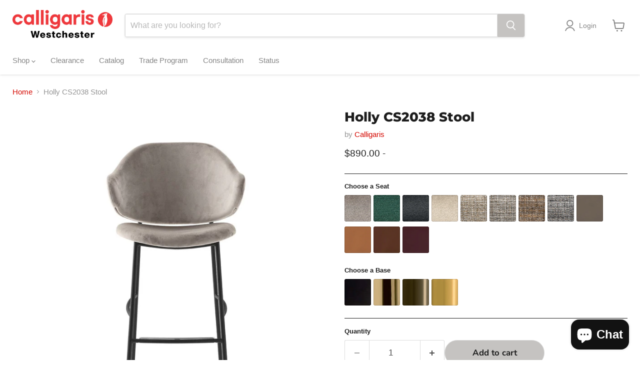

--- FILE ---
content_type: text/html; charset=utf-8
request_url: https://www.calligaris-store.com/products/holly-cs2038-stool
body_size: 55078
content:
<!doctype html>
<html class="no-js no-touch" lang="en">
  <head>
    <!-- Google Tag Manager -->
    <script>
      (function(w,d,s,l,i){w[l]=w[l]||[];w[l].push({'gtm.start':
      new Date().getTime(),event:'gtm.js'});var f=d.getElementsByTagName(s)[0],
      j=d.createElement(s),dl=l!='dataLayer'?'&l='+l:'';j.async=true;j.src=
      'https://www.googletagmanager.com/gtm.js?id='+i+dl;f.parentNode.insertBefore(j,f);
       })(window,document,'script','dataLayer','GTM-NW9MMK4');
    </script>
    <!-- End Google Tag Manager -->
    <meta name="google-site-verification" content="-ykNses-X-1k9BKMILGqEYduJHMG0cbRMqbfVpIzlJc">
    <script>
      window.Store = window.Store || {};
      window.Store.id = 52176388268;
    </script>
    <meta charset="utf-8">
    <meta http-equiv="x-ua-compatible" content="IE=edge">

    <link rel="preconnect" href="https://cdn.shopify.com">
    <link rel="preconnect" href="https://fonts.shopifycdn.com">
    <link rel="preconnect" href="https://v.shopify.com">
    <link rel="preconnect" href="https://cdn.shopifycloud.com">

    <title>Holly CS2038 Stool — Calligaris Westchester</title>

    
      <meta name="description" content="Calligaris’ 50’s-style offerings continue with the new HOLLY family: the counter height stool features a linear design metal frame. HOLLY stands apart for its enveloping padded backrest with generous dimensions that allows you to rest your arms comfortably. W 23 1/8 x D 22 7/8 x H 39 ¼ x SH 25 5/8">
    

    
      <link rel="shortcut icon" href="//www.calligaris-store.com/cdn/shop/files/Calligaris_Favicon_1a82ea8e-0a9a-4792-afca-a666c640343a_32x32.png?v=1642092158" type="image/png">
    

    
      <link rel="canonical" href="https://www.calligaris-store.com/products/holly-cs2038-stool">
    

    <meta name="viewport" content="width=device-width">

    
    





<meta property="og:site_name" content="Calligaris Westchester">
<meta property="og:url" content="https://www.calligaris-store.com/products/holly-cs2038-stool">
<meta property="og:title" content="Holly CS2038 Stool">
<meta property="og:type" content="product">
<meta property="og:description" content="Calligaris’ 50’s-style offerings continue with the new HOLLY family: the counter height stool features a linear design metal frame. HOLLY stands apart for its enveloping padded backrest with generous dimensions that allows you to rest your arms comfortably. W 23 1/8 x D 22 7/8 x H 39 ¼ x SH 25 5/8">




    
    
    

    
    
    <meta
      property="og:image"
      content="https://www.calligaris-store.com/cdn/shop/files/Holly-CS2038-Stool_1200x1200.jpg?v=1708533245"
    />
    <meta
      property="og:image:secure_url"
      content="https://www.calligaris-store.com/cdn/shop/files/Holly-CS2038-Stool_1200x1200.jpg?v=1708533245"
    />
    <meta property="og:image:width" content="1200" />
    <meta property="og:image:height" content="1200" />
    
    
    <meta property="og:image:alt" content="Holly CS2038 Stool-Stools-Calligaris New York Westchester" />
  












<meta name="twitter:title" content="Holly CS2038 Stool">
<meta name="twitter:description" content="Calligaris’ 50’s-style offerings continue with the new HOLLY family: the counter height stool features a linear design metal frame. HOLLY stands apart for its enveloping padded backrest with generous dimensions that allows you to rest your arms comfortably. W 23 1/8 x D 22 7/8 x H 39 ¼ x SH 25 5/8">


    
    
    
      
      
      <meta name="twitter:card" content="summary">
    
    
    <meta
      property="twitter:image"
      content="https://www.calligaris-store.com/cdn/shop/files/Holly-CS2038-Stool_1200x1200_crop_center.jpg?v=1708533245"
    />
    <meta property="twitter:image:width" content="1200" />
    <meta property="twitter:image:height" content="1200" />
    
    
    <meta property="twitter:image:alt" content="Holly CS2038 Stool-Stools-Calligaris New York Westchester" />
  



    <link rel="preload" href="" as="font" crossorigin="anonymous">
    <link rel="preload" as="style" href="//www.calligaris-store.com/cdn/shop/t/51/assets/theme.css?v=158387995660807007691766865157">

    <script>window.performance && window.performance.mark && window.performance.mark('shopify.content_for_header.start');</script><meta name="google-site-verification" content="eMA2igK7lfubZNfbG5Kz2NN85n9l_0h_gHEqY4q-soU">
<meta name="facebook-domain-verification" content="o1vfn10q843c8r5hoym14c3n9vbtxa">
<meta id="shopify-digital-wallet" name="shopify-digital-wallet" content="/52176388268/digital_wallets/dialog">
<meta name="shopify-checkout-api-token" content="135f51ef423230c1d6217af49bc42b31">
<meta id="in-context-paypal-metadata" data-shop-id="52176388268" data-venmo-supported="false" data-environment="production" data-locale="en_US" data-paypal-v4="true" data-currency="USD">
<link rel="alternate" type="application/json+oembed" href="https://www.calligaris-store.com/products/holly-cs2038-stool.oembed">
<script async="async" src="/checkouts/internal/preloads.js?locale=en-US"></script>
<link rel="preconnect" href="https://shop.app" crossorigin="anonymous">
<script async="async" src="https://shop.app/checkouts/internal/preloads.js?locale=en-US&shop_id=52176388268" crossorigin="anonymous"></script>
<script id="apple-pay-shop-capabilities" type="application/json">{"shopId":52176388268,"countryCode":"US","currencyCode":"USD","merchantCapabilities":["supports3DS"],"merchantId":"gid:\/\/shopify\/Shop\/52176388268","merchantName":"Calligaris Westchester","requiredBillingContactFields":["postalAddress","email","phone"],"requiredShippingContactFields":["postalAddress","email","phone"],"shippingType":"shipping","supportedNetworks":["visa","masterCard","amex","discover","elo","jcb"],"total":{"type":"pending","label":"Calligaris Westchester","amount":"1.00"},"shopifyPaymentsEnabled":true,"supportsSubscriptions":true}</script>
<script id="shopify-features" type="application/json">{"accessToken":"135f51ef423230c1d6217af49bc42b31","betas":["rich-media-storefront-analytics"],"domain":"www.calligaris-store.com","predictiveSearch":true,"shopId":52176388268,"locale":"en"}</script>
<script>var Shopify = Shopify || {};
Shopify.shop = "calligaris-new-york-westchester.myshopify.com";
Shopify.locale = "en";
Shopify.currency = {"active":"USD","rate":"1.0"};
Shopify.country = "US";
Shopify.theme = {"name":"RAQ Copy of 3 Feb 2025 - 11.1.2 - Feature C...","id":148630241452,"schema_name":"Empire","schema_version":"11.1.2","theme_store_id":838,"role":"main"};
Shopify.theme.handle = "null";
Shopify.theme.style = {"id":null,"handle":null};
Shopify.cdnHost = "www.calligaris-store.com/cdn";
Shopify.routes = Shopify.routes || {};
Shopify.routes.root = "/";</script>
<script type="module">!function(o){(o.Shopify=o.Shopify||{}).modules=!0}(window);</script>
<script>!function(o){function n(){var o=[];function n(){o.push(Array.prototype.slice.apply(arguments))}return n.q=o,n}var t=o.Shopify=o.Shopify||{};t.loadFeatures=n(),t.autoloadFeatures=n()}(window);</script>
<script>
  window.ShopifyPay = window.ShopifyPay || {};
  window.ShopifyPay.apiHost = "shop.app\/pay";
  window.ShopifyPay.redirectState = null;
</script>
<script id="shop-js-analytics" type="application/json">{"pageType":"product"}</script>
<script defer="defer" async type="module" src="//www.calligaris-store.com/cdn/shopifycloud/shop-js/modules/v2/client.init-shop-cart-sync_BdyHc3Nr.en.esm.js"></script>
<script defer="defer" async type="module" src="//www.calligaris-store.com/cdn/shopifycloud/shop-js/modules/v2/chunk.common_Daul8nwZ.esm.js"></script>
<script type="module">
  await import("//www.calligaris-store.com/cdn/shopifycloud/shop-js/modules/v2/client.init-shop-cart-sync_BdyHc3Nr.en.esm.js");
await import("//www.calligaris-store.com/cdn/shopifycloud/shop-js/modules/v2/chunk.common_Daul8nwZ.esm.js");

  window.Shopify.SignInWithShop?.initShopCartSync?.({"fedCMEnabled":true,"windoidEnabled":true});

</script>
<script defer="defer" async type="module" src="//www.calligaris-store.com/cdn/shopifycloud/shop-js/modules/v2/client.payment-terms_MV4M3zvL.en.esm.js"></script>
<script defer="defer" async type="module" src="//www.calligaris-store.com/cdn/shopifycloud/shop-js/modules/v2/chunk.common_Daul8nwZ.esm.js"></script>
<script defer="defer" async type="module" src="//www.calligaris-store.com/cdn/shopifycloud/shop-js/modules/v2/chunk.modal_CQq8HTM6.esm.js"></script>
<script type="module">
  await import("//www.calligaris-store.com/cdn/shopifycloud/shop-js/modules/v2/client.payment-terms_MV4M3zvL.en.esm.js");
await import("//www.calligaris-store.com/cdn/shopifycloud/shop-js/modules/v2/chunk.common_Daul8nwZ.esm.js");
await import("//www.calligaris-store.com/cdn/shopifycloud/shop-js/modules/v2/chunk.modal_CQq8HTM6.esm.js");

  
</script>
<script>
  window.Shopify = window.Shopify || {};
  if (!window.Shopify.featureAssets) window.Shopify.featureAssets = {};
  window.Shopify.featureAssets['shop-js'] = {"shop-cart-sync":["modules/v2/client.shop-cart-sync_QYOiDySF.en.esm.js","modules/v2/chunk.common_Daul8nwZ.esm.js"],"init-fed-cm":["modules/v2/client.init-fed-cm_DchLp9rc.en.esm.js","modules/v2/chunk.common_Daul8nwZ.esm.js"],"shop-button":["modules/v2/client.shop-button_OV7bAJc5.en.esm.js","modules/v2/chunk.common_Daul8nwZ.esm.js"],"init-windoid":["modules/v2/client.init-windoid_DwxFKQ8e.en.esm.js","modules/v2/chunk.common_Daul8nwZ.esm.js"],"shop-cash-offers":["modules/v2/client.shop-cash-offers_DWtL6Bq3.en.esm.js","modules/v2/chunk.common_Daul8nwZ.esm.js","modules/v2/chunk.modal_CQq8HTM6.esm.js"],"shop-toast-manager":["modules/v2/client.shop-toast-manager_CX9r1SjA.en.esm.js","modules/v2/chunk.common_Daul8nwZ.esm.js"],"init-shop-email-lookup-coordinator":["modules/v2/client.init-shop-email-lookup-coordinator_UhKnw74l.en.esm.js","modules/v2/chunk.common_Daul8nwZ.esm.js"],"pay-button":["modules/v2/client.pay-button_DzxNnLDY.en.esm.js","modules/v2/chunk.common_Daul8nwZ.esm.js"],"avatar":["modules/v2/client.avatar_BTnouDA3.en.esm.js"],"init-shop-cart-sync":["modules/v2/client.init-shop-cart-sync_BdyHc3Nr.en.esm.js","modules/v2/chunk.common_Daul8nwZ.esm.js"],"shop-login-button":["modules/v2/client.shop-login-button_D8B466_1.en.esm.js","modules/v2/chunk.common_Daul8nwZ.esm.js","modules/v2/chunk.modal_CQq8HTM6.esm.js"],"init-customer-accounts-sign-up":["modules/v2/client.init-customer-accounts-sign-up_C8fpPm4i.en.esm.js","modules/v2/client.shop-login-button_D8B466_1.en.esm.js","modules/v2/chunk.common_Daul8nwZ.esm.js","modules/v2/chunk.modal_CQq8HTM6.esm.js"],"init-shop-for-new-customer-accounts":["modules/v2/client.init-shop-for-new-customer-accounts_CVTO0Ztu.en.esm.js","modules/v2/client.shop-login-button_D8B466_1.en.esm.js","modules/v2/chunk.common_Daul8nwZ.esm.js","modules/v2/chunk.modal_CQq8HTM6.esm.js"],"init-customer-accounts":["modules/v2/client.init-customer-accounts_dRgKMfrE.en.esm.js","modules/v2/client.shop-login-button_D8B466_1.en.esm.js","modules/v2/chunk.common_Daul8nwZ.esm.js","modules/v2/chunk.modal_CQq8HTM6.esm.js"],"shop-follow-button":["modules/v2/client.shop-follow-button_CkZpjEct.en.esm.js","modules/v2/chunk.common_Daul8nwZ.esm.js","modules/v2/chunk.modal_CQq8HTM6.esm.js"],"lead-capture":["modules/v2/client.lead-capture_BntHBhfp.en.esm.js","modules/v2/chunk.common_Daul8nwZ.esm.js","modules/v2/chunk.modal_CQq8HTM6.esm.js"],"checkout-modal":["modules/v2/client.checkout-modal_CfxcYbTm.en.esm.js","modules/v2/chunk.common_Daul8nwZ.esm.js","modules/v2/chunk.modal_CQq8HTM6.esm.js"],"shop-login":["modules/v2/client.shop-login_Da4GZ2H6.en.esm.js","modules/v2/chunk.common_Daul8nwZ.esm.js","modules/v2/chunk.modal_CQq8HTM6.esm.js"],"payment-terms":["modules/v2/client.payment-terms_MV4M3zvL.en.esm.js","modules/v2/chunk.common_Daul8nwZ.esm.js","modules/v2/chunk.modal_CQq8HTM6.esm.js"]};
</script>
<script id="__st">var __st={"a":52176388268,"offset":-18000,"reqid":"4448663d-aa15-4656-83ab-cc28f0def3de-1769024690","pageurl":"www.calligaris-store.com\/products\/holly-cs2038-stool","u":"61fc81f4af11","p":"product","rtyp":"product","rid":7126595010732};</script>
<script>window.ShopifyPaypalV4VisibilityTracking = true;</script>
<script id="captcha-bootstrap">!function(){'use strict';const t='contact',e='account',n='new_comment',o=[[t,t],['blogs',n],['comments',n],[t,'customer']],c=[[e,'customer_login'],[e,'guest_login'],[e,'recover_customer_password'],[e,'create_customer']],r=t=>t.map((([t,e])=>`form[action*='/${t}']:not([data-nocaptcha='true']) input[name='form_type'][value='${e}']`)).join(','),a=t=>()=>t?[...document.querySelectorAll(t)].map((t=>t.form)):[];function s(){const t=[...o],e=r(t);return a(e)}const i='password',u='form_key',d=['recaptcha-v3-token','g-recaptcha-response','h-captcha-response',i],f=()=>{try{return window.sessionStorage}catch{return}},m='__shopify_v',_=t=>t.elements[u];function p(t,e,n=!1){try{const o=window.sessionStorage,c=JSON.parse(o.getItem(e)),{data:r}=function(t){const{data:e,action:n}=t;return t[m]||n?{data:e,action:n}:{data:t,action:n}}(c);for(const[e,n]of Object.entries(r))t.elements[e]&&(t.elements[e].value=n);n&&o.removeItem(e)}catch(o){console.error('form repopulation failed',{error:o})}}const l='form_type',E='cptcha';function T(t){t.dataset[E]=!0}const w=window,h=w.document,L='Shopify',v='ce_forms',y='captcha';let A=!1;((t,e)=>{const n=(g='f06e6c50-85a8-45c8-87d0-21a2b65856fe',I='https://cdn.shopify.com/shopifycloud/storefront-forms-hcaptcha/ce_storefront_forms_captcha_hcaptcha.v1.5.2.iife.js',D={infoText:'Protected by hCaptcha',privacyText:'Privacy',termsText:'Terms'},(t,e,n)=>{const o=w[L][v],c=o.bindForm;if(c)return c(t,g,e,D).then(n);var r;o.q.push([[t,g,e,D],n]),r=I,A||(h.body.append(Object.assign(h.createElement('script'),{id:'captcha-provider',async:!0,src:r})),A=!0)});var g,I,D;w[L]=w[L]||{},w[L][v]=w[L][v]||{},w[L][v].q=[],w[L][y]=w[L][y]||{},w[L][y].protect=function(t,e){n(t,void 0,e),T(t)},Object.freeze(w[L][y]),function(t,e,n,w,h,L){const[v,y,A,g]=function(t,e,n){const i=e?o:[],u=t?c:[],d=[...i,...u],f=r(d),m=r(i),_=r(d.filter((([t,e])=>n.includes(e))));return[a(f),a(m),a(_),s()]}(w,h,L),I=t=>{const e=t.target;return e instanceof HTMLFormElement?e:e&&e.form},D=t=>v().includes(t);t.addEventListener('submit',(t=>{const e=I(t);if(!e)return;const n=D(e)&&!e.dataset.hcaptchaBound&&!e.dataset.recaptchaBound,o=_(e),c=g().includes(e)&&(!o||!o.value);(n||c)&&t.preventDefault(),c&&!n&&(function(t){try{if(!f())return;!function(t){const e=f();if(!e)return;const n=_(t);if(!n)return;const o=n.value;o&&e.removeItem(o)}(t);const e=Array.from(Array(32),(()=>Math.random().toString(36)[2])).join('');!function(t,e){_(t)||t.append(Object.assign(document.createElement('input'),{type:'hidden',name:u})),t.elements[u].value=e}(t,e),function(t,e){const n=f();if(!n)return;const o=[...t.querySelectorAll(`input[type='${i}']`)].map((({name:t})=>t)),c=[...d,...o],r={};for(const[a,s]of new FormData(t).entries())c.includes(a)||(r[a]=s);n.setItem(e,JSON.stringify({[m]:1,action:t.action,data:r}))}(t,e)}catch(e){console.error('failed to persist form',e)}}(e),e.submit())}));const S=(t,e)=>{t&&!t.dataset[E]&&(n(t,e.some((e=>e===t))),T(t))};for(const o of['focusin','change'])t.addEventListener(o,(t=>{const e=I(t);D(e)&&S(e,y())}));const B=e.get('form_key'),M=e.get(l),P=B&&M;t.addEventListener('DOMContentLoaded',(()=>{const t=y();if(P)for(const e of t)e.elements[l].value===M&&p(e,B);[...new Set([...A(),...v().filter((t=>'true'===t.dataset.shopifyCaptcha))])].forEach((e=>S(e,t)))}))}(h,new URLSearchParams(w.location.search),n,t,e,['guest_login'])})(!0,!0)}();</script>
<script integrity="sha256-4kQ18oKyAcykRKYeNunJcIwy7WH5gtpwJnB7kiuLZ1E=" data-source-attribution="shopify.loadfeatures" defer="defer" src="//www.calligaris-store.com/cdn/shopifycloud/storefront/assets/storefront/load_feature-a0a9edcb.js" crossorigin="anonymous"></script>
<script crossorigin="anonymous" defer="defer" src="//www.calligaris-store.com/cdn/shopifycloud/storefront/assets/shopify_pay/storefront-65b4c6d7.js?v=20250812"></script>
<script data-source-attribution="shopify.dynamic_checkout.dynamic.init">var Shopify=Shopify||{};Shopify.PaymentButton=Shopify.PaymentButton||{isStorefrontPortableWallets:!0,init:function(){window.Shopify.PaymentButton.init=function(){};var t=document.createElement("script");t.src="https://www.calligaris-store.com/cdn/shopifycloud/portable-wallets/latest/portable-wallets.en.js",t.type="module",document.head.appendChild(t)}};
</script>
<script data-source-attribution="shopify.dynamic_checkout.buyer_consent">
  function portableWalletsHideBuyerConsent(e){var t=document.getElementById("shopify-buyer-consent"),n=document.getElementById("shopify-subscription-policy-button");t&&n&&(t.classList.add("hidden"),t.setAttribute("aria-hidden","true"),n.removeEventListener("click",e))}function portableWalletsShowBuyerConsent(e){var t=document.getElementById("shopify-buyer-consent"),n=document.getElementById("shopify-subscription-policy-button");t&&n&&(t.classList.remove("hidden"),t.removeAttribute("aria-hidden"),n.addEventListener("click",e))}window.Shopify?.PaymentButton&&(window.Shopify.PaymentButton.hideBuyerConsent=portableWalletsHideBuyerConsent,window.Shopify.PaymentButton.showBuyerConsent=portableWalletsShowBuyerConsent);
</script>
<script data-source-attribution="shopify.dynamic_checkout.cart.bootstrap">document.addEventListener("DOMContentLoaded",(function(){function t(){return document.querySelector("shopify-accelerated-checkout-cart, shopify-accelerated-checkout")}if(t())Shopify.PaymentButton.init();else{new MutationObserver((function(e,n){t()&&(Shopify.PaymentButton.init(),n.disconnect())})).observe(document.body,{childList:!0,subtree:!0})}}));
</script>
<link id="shopify-accelerated-checkout-styles" rel="stylesheet" media="screen" href="https://www.calligaris-store.com/cdn/shopifycloud/portable-wallets/latest/accelerated-checkout-backwards-compat.css" crossorigin="anonymous">
<style id="shopify-accelerated-checkout-cart">
        #shopify-buyer-consent {
  margin-top: 1em;
  display: inline-block;
  width: 100%;
}

#shopify-buyer-consent.hidden {
  display: none;
}

#shopify-subscription-policy-button {
  background: none;
  border: none;
  padding: 0;
  text-decoration: underline;
  font-size: inherit;
  cursor: pointer;
}

#shopify-subscription-policy-button::before {
  box-shadow: none;
}

      </style>

<script>window.performance && window.performance.mark && window.performance.mark('shopify.content_for_header.end');</script>

    <link href="//www.calligaris-store.com/cdn/shop/t/51/assets/theme.css?v=158387995660807007691766865157" rel="stylesheet" type="text/css" media="all" />

    
    <script>
      window.Theme = window.Theme || {};
      window.Theme.version = '11.1.2';
      window.Theme.name = 'Empire';
      window.Theme.routes = {
        "root_url": "/",
        "account_url": "/account",
        "account_login_url": "/account/login",
        "account_logout_url": "/account/logout",
        "account_register_url": "/account/register",
        "account_addresses_url": "/account/addresses",
        "collections_url": "/collections",
        "all_products_collection_url": "/collections/all",
        "search_url": "/search",
        "predictive_search_url": "/search/suggest",
        "cart_url": "/cart",
        "cart_add_url": "/cart/add",
        "cart_change_url": "/cart/change",
        "cart_clear_url": "/cart/clear",
        "product_recommendations_url": "/recommendations/products",
      };
    </script>
    
  <!-- BEGIN app block: shopify://apps/o-request-a-quote/blocks/omgrfq_script/5f4ac0e6-8a57-4f3d-853e-0194eab86273 --><script
  id="omgrfq-script"
  type='text/javascript'
  data-type="custom">
    if ((typeof window.jQuery === 'undefined')) {<!-- BEGIN app snippet: omg-jquery -->
    (function(){"use strict";var C=document,D=window,st=C.documentElement,L=C.createElement.bind(C),ft=L("div"),q=L("table"),Mt=L("tbody"),ot=L("tr"),H=Array.isArray,S=Array.prototype,Dt=S.concat,U=S.filter,at=S.indexOf,ct=S.map,Bt=S.push,ht=S.slice,z=S.some,_t=S.splice,Pt=/^#(?:[\w-]|\\.|[^\x00-\xa0])*$/,Ht=/^\.(?:[\w-]|\\.|[^\x00-\xa0])*$/,$t=/<.+>/,jt=/^\w+$/;function J(t,n){var r=It(n);return!t||!r&&!A(n)&&!c(n)?[]:!r&&Ht.test(t)?n.getElementsByClassName(t.slice(1).replace(/\\/g,"")):!r&&jt.test(t)?n.getElementsByTagName(t):n.querySelectorAll(t)}var dt=function(){function t(n,r){if(n){if(Y(n))return n;var i=n;if(g(n)){var e=r||C;if(i=Pt.test(n)&&A(e)?e.getElementById(n.slice(1).replace(/\\/g,"")):$t.test(n)?yt(n):Y(e)?e.find(n):g(e)?o(e).find(n):J(n,e),!i)return}else if(O(n))return this.ready(n);(i.nodeType||i===D)&&(i=[i]),this.length=i.length;for(var s=0,f=this.length;s<f;s++)this[s]=i[s]}}return t.prototype.init=function(n,r){return new t(n,r)},t}(),u=dt.prototype,o=u.init;o.fn=o.prototype=u,u.length=0,u.splice=_t,typeof Symbol=="function"&&(u[Symbol.iterator]=S[Symbol.iterator]);function Y(t){return t instanceof dt}function B(t){return!!t&&t===t.window}function A(t){return!!t&&t.nodeType===9}function It(t){return!!t&&t.nodeType===11}function c(t){return!!t&&t.nodeType===1}function Ft(t){return!!t&&t.nodeType===3}function Wt(t){return typeof t=="boolean"}function O(t){return typeof t=="function"}function g(t){return typeof t=="string"}function v(t){return t===void 0}function P(t){return t===null}function lt(t){return!isNaN(parseFloat(t))&&isFinite(t)}function G(t){if(typeof t!="object"||t===null)return!1;var n=Object.getPrototypeOf(t);return n===null||n===Object.prototype}o.isWindow=B,o.isFunction=O,o.isArray=H,o.isNumeric=lt,o.isPlainObject=G;function d(t,n,r){if(r){for(var i=t.length;i--;)if(n.call(t[i],i,t[i])===!1)return t}else if(G(t))for(var e=Object.keys(t),i=0,s=e.length;i<s;i++){var f=e[i];if(n.call(t[f],f,t[f])===!1)return t}else for(var i=0,s=t.length;i<s;i++)if(n.call(t[i],i,t[i])===!1)return t;return t}o.each=d,u.each=function(t){return d(this,t)},u.empty=function(){return this.each(function(t,n){for(;n.firstChild;)n.removeChild(n.firstChild)})};var qt=/\S+/g;function j(t){return g(t)?t.match(qt)||[]:[]}u.toggleClass=function(t,n){var r=j(t),i=!v(n);return this.each(function(e,s){c(s)&&d(r,function(f,a){i?n?s.classList.add(a):s.classList.remove(a):s.classList.toggle(a)})})},u.addClass=function(t){return this.toggleClass(t,!0)},u.removeAttr=function(t){var n=j(t);return this.each(function(r,i){c(i)&&d(n,function(e,s){i.removeAttribute(s)})})};function Ut(t,n){if(t){if(g(t)){if(arguments.length<2){if(!this[0]||!c(this[0]))return;var r=this[0].getAttribute(t);return P(r)?void 0:r}return v(n)?this:P(n)?this.removeAttr(t):this.each(function(e,s){c(s)&&s.setAttribute(t,n)})}for(var i in t)this.attr(i,t[i]);return this}}u.attr=Ut,u.removeClass=function(t){return arguments.length?this.toggleClass(t,!1):this.attr("class","")},u.hasClass=function(t){return!!t&&z.call(this,function(n){return c(n)&&n.classList.contains(t)})},u.get=function(t){return v(t)?ht.call(this):(t=Number(t),this[t<0?t+this.length:t])},u.eq=function(t){return o(this.get(t))},u.first=function(){return this.eq(0)},u.last=function(){return this.eq(-1)};function zt(t){return v(t)?this.get().map(function(n){return c(n)||Ft(n)?n.textContent:""}).join(""):this.each(function(n,r){c(r)&&(r.textContent=t)})}u.text=zt;function T(t,n,r){if(c(t)){var i=D.getComputedStyle(t,null);return r?i.getPropertyValue(n)||void 0:i[n]||t.style[n]}}function E(t,n){return parseInt(T(t,n),10)||0}function gt(t,n){return E(t,"border".concat(n?"Left":"Top","Width"))+E(t,"padding".concat(n?"Left":"Top"))+E(t,"padding".concat(n?"Right":"Bottom"))+E(t,"border".concat(n?"Right":"Bottom","Width"))}var X={};function Jt(t){if(X[t])return X[t];var n=L(t);C.body.insertBefore(n,null);var r=T(n,"display");return C.body.removeChild(n),X[t]=r!=="none"?r:"block"}function vt(t){return T(t,"display")==="none"}function pt(t,n){var r=t&&(t.matches||t.webkitMatchesSelector||t.msMatchesSelector);return!!r&&!!n&&r.call(t,n)}function I(t){return g(t)?function(n,r){return pt(r,t)}:O(t)?t:Y(t)?function(n,r){return t.is(r)}:t?function(n,r){return r===t}:function(){return!1}}u.filter=function(t){var n=I(t);return o(U.call(this,function(r,i){return n.call(r,i,r)}))};function x(t,n){return n?t.filter(n):t}u.detach=function(t){return x(this,t).each(function(n,r){r.parentNode&&r.parentNode.removeChild(r)}),this};var Yt=/^\s*<(\w+)[^>]*>/,Gt=/^<(\w+)\s*\/?>(?:<\/\1>)?$/,mt={"*":ft,tr:Mt,td:ot,th:ot,thead:q,tbody:q,tfoot:q};function yt(t){if(!g(t))return[];if(Gt.test(t))return[L(RegExp.$1)];var n=Yt.test(t)&&RegExp.$1,r=mt[n]||mt["*"];return r.innerHTML=t,o(r.childNodes).detach().get()}o.parseHTML=yt,u.has=function(t){var n=g(t)?function(r,i){return J(t,i).length}:function(r,i){return i.contains(t)};return this.filter(n)},u.not=function(t){var n=I(t);return this.filter(function(r,i){return(!g(t)||c(i))&&!n.call(i,r,i)})};function R(t,n,r,i){for(var e=[],s=O(n),f=i&&I(i),a=0,y=t.length;a<y;a++)if(s){var h=n(t[a]);h.length&&Bt.apply(e,h)}else for(var p=t[a][n];p!=null&&!(i&&f(-1,p));)e.push(p),p=r?p[n]:null;return e}function bt(t){return t.multiple&&t.options?R(U.call(t.options,function(n){return n.selected&&!n.disabled&&!n.parentNode.disabled}),"value"):t.value||""}function Xt(t){return arguments.length?this.each(function(n,r){var i=r.multiple&&r.options;if(i||Ot.test(r.type)){var e=H(t)?ct.call(t,String):P(t)?[]:[String(t)];i?d(r.options,function(s,f){f.selected=e.indexOf(f.value)>=0},!0):r.checked=e.indexOf(r.value)>=0}else r.value=v(t)||P(t)?"":t}):this[0]&&bt(this[0])}u.val=Xt,u.is=function(t){var n=I(t);return z.call(this,function(r,i){return n.call(r,i,r)})},o.guid=1;function w(t){return t.length>1?U.call(t,function(n,r,i){return at.call(i,n)===r}):t}o.unique=w,u.add=function(t,n){return o(w(this.get().concat(o(t,n).get())))},u.children=function(t){return x(o(w(R(this,function(n){return n.children}))),t)},u.parent=function(t){return x(o(w(R(this,"parentNode"))),t)},u.index=function(t){var n=t?o(t)[0]:this[0],r=t?this:o(n).parent().children();return at.call(r,n)},u.closest=function(t){var n=this.filter(t);if(n.length)return n;var r=this.parent();return r.length?r.closest(t):n},u.siblings=function(t){return x(o(w(R(this,function(n){return o(n).parent().children().not(n)}))),t)},u.find=function(t){return o(w(R(this,function(n){return J(t,n)})))};var Kt=/^\s*<!(?:\[CDATA\[|--)|(?:\]\]|--)>\s*$/g,Qt=/^$|^module$|\/(java|ecma)script/i,Vt=["type","src","nonce","noModule"];function Zt(t,n){var r=o(t);r.filter("script").add(r.find("script")).each(function(i,e){if(Qt.test(e.type)&&st.contains(e)){var s=L("script");s.text=e.textContent.replace(Kt,""),d(Vt,function(f,a){e[a]&&(s[a]=e[a])}),n.head.insertBefore(s,null),n.head.removeChild(s)}})}function kt(t,n,r,i,e){i?t.insertBefore(n,r?t.firstChild:null):t.nodeName==="HTML"?t.parentNode.replaceChild(n,t):t.parentNode.insertBefore(n,r?t:t.nextSibling),e&&Zt(n,t.ownerDocument)}function N(t,n,r,i,e,s,f,a){return d(t,function(y,h){d(o(h),function(p,M){d(o(n),function(b,W){var rt=r?M:W,it=r?W:M,m=r?p:b;kt(rt,m?it.cloneNode(!0):it,i,e,!m)},a)},f)},s),n}u.after=function(){return N(arguments,this,!1,!1,!1,!0,!0)},u.append=function(){return N(arguments,this,!1,!1,!0)};function tn(t){if(!arguments.length)return this[0]&&this[0].innerHTML;if(v(t))return this;var n=/<script[\s>]/.test(t);return this.each(function(r,i){c(i)&&(n?o(i).empty().append(t):i.innerHTML=t)})}u.html=tn,u.appendTo=function(t){return N(arguments,this,!0,!1,!0)},u.wrapInner=function(t){return this.each(function(n,r){var i=o(r),e=i.contents();e.length?e.wrapAll(t):i.append(t)})},u.before=function(){return N(arguments,this,!1,!0)},u.wrapAll=function(t){for(var n=o(t),r=n[0];r.children.length;)r=r.firstElementChild;return this.first().before(n),this.appendTo(r)},u.wrap=function(t){return this.each(function(n,r){var i=o(t)[0];o(r).wrapAll(n?i.cloneNode(!0):i)})},u.insertAfter=function(t){return N(arguments,this,!0,!1,!1,!1,!1,!0)},u.insertBefore=function(t){return N(arguments,this,!0,!0)},u.prepend=function(){return N(arguments,this,!1,!0,!0,!0,!0)},u.prependTo=function(t){return N(arguments,this,!0,!0,!0,!1,!1,!0)},u.contents=function(){return o(w(R(this,function(t){return t.tagName==="IFRAME"?[t.contentDocument]:t.tagName==="TEMPLATE"?t.content.childNodes:t.childNodes})))},u.next=function(t,n,r){return x(o(w(R(this,"nextElementSibling",n,r))),t)},u.nextAll=function(t){return this.next(t,!0)},u.nextUntil=function(t,n){return this.next(n,!0,t)},u.parents=function(t,n){return x(o(w(R(this,"parentElement",!0,n))),t)},u.parentsUntil=function(t,n){return this.parents(n,t)},u.prev=function(t,n,r){return x(o(w(R(this,"previousElementSibling",n,r))),t)},u.prevAll=function(t){return this.prev(t,!0)},u.prevUntil=function(t,n){return this.prev(n,!0,t)},u.map=function(t){return o(Dt.apply([],ct.call(this,function(n,r){return t.call(n,r,n)})))},u.clone=function(){return this.map(function(t,n){return n.cloneNode(!0)})},u.offsetParent=function(){return this.map(function(t,n){for(var r=n.offsetParent;r&&T(r,"position")==="static";)r=r.offsetParent;return r||st})},u.slice=function(t,n){return o(ht.call(this,t,n))};var nn=/-([a-z])/g;function K(t){return t.replace(nn,function(n,r){return r.toUpperCase()})}u.ready=function(t){var n=function(){return setTimeout(t,0,o)};return C.readyState!=="loading"?n():C.addEventListener("DOMContentLoaded",n),this},u.unwrap=function(){return this.parent().each(function(t,n){if(n.tagName!=="BODY"){var r=o(n);r.replaceWith(r.children())}}),this},u.offset=function(){var t=this[0];if(t){var n=t.getBoundingClientRect();return{top:n.top+D.pageYOffset,left:n.left+D.pageXOffset}}},u.position=function(){var t=this[0];if(t){var n=T(t,"position")==="fixed",r=n?t.getBoundingClientRect():this.offset();if(!n){for(var i=t.ownerDocument,e=t.offsetParent||i.documentElement;(e===i.body||e===i.documentElement)&&T(e,"position")==="static";)e=e.parentNode;if(e!==t&&c(e)){var s=o(e).offset();r.top-=s.top+E(e,"borderTopWidth"),r.left-=s.left+E(e,"borderLeftWidth")}}return{top:r.top-E(t,"marginTop"),left:r.left-E(t,"marginLeft")}}};var Et={class:"className",contenteditable:"contentEditable",for:"htmlFor",readonly:"readOnly",maxlength:"maxLength",tabindex:"tabIndex",colspan:"colSpan",rowspan:"rowSpan",usemap:"useMap"};u.prop=function(t,n){if(t){if(g(t))return t=Et[t]||t,arguments.length<2?this[0]&&this[0][t]:this.each(function(i,e){e[t]=n});for(var r in t)this.prop(r,t[r]);return this}},u.removeProp=function(t){return this.each(function(n,r){delete r[Et[t]||t]})};var rn=/^--/;function Q(t){return rn.test(t)}var V={},en=ft.style,un=["webkit","moz","ms"];function sn(t,n){if(n===void 0&&(n=Q(t)),n)return t;if(!V[t]){var r=K(t),i="".concat(r[0].toUpperCase()).concat(r.slice(1)),e="".concat(r," ").concat(un.join("".concat(i," "))).concat(i).split(" ");d(e,function(s,f){if(f in en)return V[t]=f,!1})}return V[t]}var fn={animationIterationCount:!0,columnCount:!0,flexGrow:!0,flexShrink:!0,fontWeight:!0,gridArea:!0,gridColumn:!0,gridColumnEnd:!0,gridColumnStart:!0,gridRow:!0,gridRowEnd:!0,gridRowStart:!0,lineHeight:!0,opacity:!0,order:!0,orphans:!0,widows:!0,zIndex:!0};function wt(t,n,r){return r===void 0&&(r=Q(t)),!r&&!fn[t]&&lt(n)?"".concat(n,"px"):n}function on(t,n){if(g(t)){var r=Q(t);return t=sn(t,r),arguments.length<2?this[0]&&T(this[0],t,r):t?(n=wt(t,n,r),this.each(function(e,s){c(s)&&(r?s.style.setProperty(t,n):s.style[t]=n)})):this}for(var i in t)this.css(i,t[i]);return this}u.css=on;function Ct(t,n){try{return t(n)}catch{return n}}var an=/^\s+|\s+$/;function St(t,n){var r=t.dataset[n]||t.dataset[K(n)];return an.test(r)?r:Ct(JSON.parse,r)}function cn(t,n,r){r=Ct(JSON.stringify,r),t.dataset[K(n)]=r}function hn(t,n){if(!t){if(!this[0])return;var r={};for(var i in this[0].dataset)r[i]=St(this[0],i);return r}if(g(t))return arguments.length<2?this[0]&&St(this[0],t):v(n)?this:this.each(function(e,s){cn(s,t,n)});for(var i in t)this.data(i,t[i]);return this}u.data=hn;function Tt(t,n){var r=t.documentElement;return Math.max(t.body["scroll".concat(n)],r["scroll".concat(n)],t.body["offset".concat(n)],r["offset".concat(n)],r["client".concat(n)])}d([!0,!1],function(t,n){d(["Width","Height"],function(r,i){var e="".concat(n?"outer":"inner").concat(i);u[e]=function(s){if(this[0])return B(this[0])?n?this[0]["inner".concat(i)]:this[0].document.documentElement["client".concat(i)]:A(this[0])?Tt(this[0],i):this[0]["".concat(n?"offset":"client").concat(i)]+(s&&n?E(this[0],"margin".concat(r?"Top":"Left"))+E(this[0],"margin".concat(r?"Bottom":"Right")):0)}})}),d(["Width","Height"],function(t,n){var r=n.toLowerCase();u[r]=function(i){if(!this[0])return v(i)?void 0:this;if(!arguments.length)return B(this[0])?this[0].document.documentElement["client".concat(n)]:A(this[0])?Tt(this[0],n):this[0].getBoundingClientRect()[r]-gt(this[0],!t);var e=parseInt(i,10);return this.each(function(s,f){if(c(f)){var a=T(f,"boxSizing");f.style[r]=wt(r,e+(a==="border-box"?gt(f,!t):0))}})}});var Rt="___cd";u.toggle=function(t){return this.each(function(n,r){if(c(r)){var i=vt(r),e=v(t)?i:t;e?(r.style.display=r[Rt]||"",vt(r)&&(r.style.display=Jt(r.tagName))):i||(r[Rt]=T(r,"display"),r.style.display="none")}})},u.hide=function(){return this.toggle(!1)},u.show=function(){return this.toggle(!0)};var xt="___ce",Z=".",k={focus:"focusin",blur:"focusout"},Nt={mouseenter:"mouseover",mouseleave:"mouseout"},dn=/^(mouse|pointer|contextmenu|drag|drop|click|dblclick)/i;function tt(t){return Nt[t]||k[t]||t}function nt(t){var n=t.split(Z);return[n[0],n.slice(1).sort()]}u.trigger=function(t,n){if(g(t)){var r=nt(t),i=r[0],e=r[1],s=tt(i);if(!s)return this;var f=dn.test(s)?"MouseEvents":"HTMLEvents";t=C.createEvent(f),t.initEvent(s,!0,!0),t.namespace=e.join(Z),t.___ot=i}t.___td=n;var a=t.___ot in k;return this.each(function(y,h){a&&O(h[t.___ot])&&(h["___i".concat(t.type)]=!0,h[t.___ot](),h["___i".concat(t.type)]=!1),h.dispatchEvent(t)})};function Lt(t){return t[xt]=t[xt]||{}}function ln(t,n,r,i,e){var s=Lt(t);s[n]=s[n]||[],s[n].push([r,i,e]),t.addEventListener(n,e)}function At(t,n){return!n||!z.call(n,function(r){return t.indexOf(r)<0})}function F(t,n,r,i,e){var s=Lt(t);if(n)s[n]&&(s[n]=s[n].filter(function(f){var a=f[0],y=f[1],h=f[2];if(e&&h.guid!==e.guid||!At(a,r)||i&&i!==y)return!0;t.removeEventListener(n,h)}));else for(n in s)F(t,n,r,i,e)}u.off=function(t,n,r){var i=this;if(v(t))this.each(function(s,f){!c(f)&&!A(f)&&!B(f)||F(f)});else if(g(t))O(n)&&(r=n,n=""),d(j(t),function(s,f){var a=nt(f),y=a[0],h=a[1],p=tt(y);i.each(function(M,b){!c(b)&&!A(b)&&!B(b)||F(b,p,h,n,r)})});else for(var e in t)this.off(e,t[e]);return this},u.remove=function(t){return x(this,t).detach().off(),this},u.replaceWith=function(t){return this.before(t).remove()},u.replaceAll=function(t){return o(t).replaceWith(this),this};function gn(t,n,r,i,e){var s=this;if(!g(t)){for(var f in t)this.on(f,n,r,t[f],e);return this}return g(n)||(v(n)||P(n)?n="":v(r)?(r=n,n=""):(i=r,r=n,n="")),O(i)||(i=r,r=void 0),i?(d(j(t),function(a,y){var h=nt(y),p=h[0],M=h[1],b=tt(p),W=p in Nt,rt=p in k;b&&s.each(function(it,m){if(!(!c(m)&&!A(m)&&!B(m))){var et=function(l){if(l.target["___i".concat(l.type)])return l.stopImmediatePropagation();if(!(l.namespace&&!At(M,l.namespace.split(Z)))&&!(!n&&(rt&&(l.target!==m||l.___ot===b)||W&&l.relatedTarget&&m.contains(l.relatedTarget)))){var ut=m;if(n){for(var _=l.target;!pt(_,n);)if(_===m||(_=_.parentNode,!_))return;ut=_}Object.defineProperty(l,"currentTarget",{configurable:!0,get:function(){return ut}}),Object.defineProperty(l,"delegateTarget",{configurable:!0,get:function(){return m}}),Object.defineProperty(l,"data",{configurable:!0,get:function(){return r}});var bn=i.call(ut,l,l.___td);e&&F(m,b,M,n,et),bn===!1&&(l.preventDefault(),l.stopPropagation())}};et.guid=i.guid=i.guid||o.guid++,ln(m,b,M,n,et)}})}),this):this}u.on=gn;function vn(t,n,r,i){return this.on(t,n,r,i,!0)}u.one=vn;var pn=/\r?\n/g;function mn(t,n){return"&".concat(encodeURIComponent(t),"=").concat(encodeURIComponent(n.replace(pn,`\r
    `)))}var yn=/file|reset|submit|button|image/i,Ot=/radio|checkbox/i;u.serialize=function(){var t="";return this.each(function(n,r){d(r.elements||[r],function(i,e){if(!(e.disabled||!e.name||e.tagName==="FIELDSET"||yn.test(e.type)||Ot.test(e.type)&&!e.checked)){var s=bt(e);if(!v(s)){var f=H(s)?s:[s];d(f,function(a,y){t+=mn(e.name,y)})}}})}),t.slice(1)},typeof exports<"u"?module.exports=o:D.cash=o})();
<!-- END app snippet -->// app
        window.OMGJquery = window.cash
    } else {
        window.OMGJquery = window.jQuery
    }

    var OMGRFQConfigs = {};
    var omgrfq_productCollection = [];
    var OMGRFQ_localization = {
        language: {
            iso_code: "en",
            name: "English",
        }
    };
    window.OMGIsUsingMigrate = true;
    var countAppendPrice = 0
    let OMGRFQB2bSettings = {}<!-- BEGIN app snippet: omgrfq_classDefinePosition -->
function getElementsCollectionsPage() {
    const selectors = [
        ".grid__item--collection-template",
        ".grid--uniform .grid__item > .grid-product__content",
        ".card-list .card-list__column .card",
        ".grid-uniform .grid__item",
        ".grid-uniform .grid-item",
        ".collage-grid__row .grid-product",
        ".product-card .product-card__content",
        ".card-wrapper .card > .card__content",
        ".card-wrapper > .card-information",
        ".product__grid-item .product-wrap",
        ".productgrid--items .productgrid--item",
        ".product-block > .product-block__inner",
        ".list-item.product-list-item",
        ".product-block .block-inner",
        ".product-list--collection .product-item",
        "#main-collection-product-grid [class^='#column']",
        ".collection-grid .grid-product",
        '.grid--uniform .grid__item',
        '.main-content .grid .grid__item.four-fifths',
        '.ecom-collection__product-item',
        '.modal-content > .product--outer',
    ]

    return selectors.join(',')
}

function OMGQuotesPriceClass() {
    const selectors = [
        'product-price .price',
        'product-price',
        '#productPrice-product-template',
        '.modal_price',
        '.product-form--price-wrapper',
        '.product-single__price',
        '.product_single_price',
        '.product-single__price-product-template',
        '.product-pricing',
        '.product__price-container',
        '.product--price',
        '.product-price',
        '.product-prices',
        '.product__price',
        '.price-box',
        '.price-container',
        '.price-list',
        '.product-detail .price-area',
        '.price_outer',
        '#product-price',
        '.price_range',
        '.detail-price',
        '.product-single__form-price',
        '.data-price-wrapper',
        ".priceProduct",
        "#ProductPrice",
        ".product-single__meta-list",
        ".product-single__prices",
        ".ProductMeta__PriceList",
        ".tt-price",
        '.single_product__price',
        '.pricearea',
        '.product-item-caption-price',
        '.product--price-wrapper',
        '.product-card__price',
        '.product-card__availability',
        '.productitem--price',
        '.boost-pfs-filter-product-item-price',
        '.price_wrapper',
        '.product-list-item-price',
        '.grid-product__price',
        '.product_price',
        '.grid-product__price-wrap',
        '.product-item__price',
        '.price-product',
        '.product-price__price',
        '.product-item__price-wrapper',
        '.product__prices',
        '.product-item--price',
        '.grid-link__meta',
        '.list-meta',
        '.ProductItem .ProductItem__PriceList',
        '.product-item__price-list',
        '.product-thumb-caption-price',
        '.product-card__price-wrapper',
        '.card__price',
        '.card__availability',
        "#main-collection-product-grid [class^='#product-card-price']",
        '.grid__item span[itemprop="price"]',
        '.f\\:product-single__block-product-price',
        '.ecom-product-single__price',
        '.ecom-collection__product-prices',
        '.productitem--price',
        '.modal_price',
        '.variant-item__quantity .quantity.cart-quantity',
        '.variant-item__price .price',
        '.variant-item__totals .price',
        '.totals__product-total',
        '.product-form-installment',
        '.product-pricing',
        '.t4s-product-price',
        '.prices',
        '.price',
    ];

    return selectors.join(",");
}

function OMGQuotesTitleClass() {
    const selectors = [
        '.product-single__title',
        '.product-title',
        '.product-single h2',
        '.product-name',
        '.product__heading',
        '.product-header',
        '.detail-info h1',
        '#product-description h1',
        '.product__title',
        '.product-meta__title',
        '#productInfo-product h1',
        '.product-detail .title',
        '.section_title',
        '.product-info-inner h1.page-heading',
        '.product_title',
        '.product_name',
        '.ProductMeta__Title',
        '.tt-title',
        '.single_product__title',
        '.product-item-caption-title',
        '.section__title',
        '.f\\:product-single__block-product-title',
        '.ecom-product__heading',
        '.product-item__title',
        '.product-details_title',
        '.item-title',
        '.view-product-title+div h1',
        '.product-information h1',
        '.shopify-product-form',
    ];

    return selectors.join(',');
}

function OMGQuotesDescriptionClass() {
    const selectors = [
        'rte-formatter',
        '.product-single__description',
        '.short-description',
        '.product-description',
        '.description',
        '.short-des',
        '.product-details__description',
        '.product-desc',
        '#product-description .rte',
        '.product__description',
        '.product_description',
        '.product-block-list__item--description',
        '.tabs__product-page',
        '.pr_short_des',
        '.product-single__desc',
        '.product-tabs',
        '.site-box-content .rte',
        '.product-simple-tab',
        '.product_section .description',
        '.ProductMeta__Description',
        '.tt-collapse-block',
        '.product-single .detail-bottom',
        '.short-description-detail',
        '.dt-sc-tabs-container',
        '.product-thumbnail__price',
        '.collapsibles-wrapper',
        '.product-description-tabs',
        '.product-single__content-text',
        '.product-tabs',
        '.f\\:product-single__block-product-description',
        '.ecom-product-single__description',
        '.product__description-container',
        '.product-details .accordion',
        '#main-product details',
    ];

    return selectors.join(',');
}

function OMGQuotesCollectionCartClass() {
    const selectors = [
        '.btn.product-btn',
        '.product-item .action form',
        '.btn.add-to-cart-btn',
        '.boost-pfs-addtocart-wrapper',
        '.productitem--action',
        '.btn-cart',
        '.product-form .product-add',
        '.button--add-to-cart',
        '.product-item__action-button',
        '.blog-read-more',
        '.tt-btn-addtocart',
        '.pr_atc_',
        '.product-add-cart',
        '.productgrid--items .productgrid--item button.productitem--action-atc',
        '.add_to_cart_button',
        '.product-item__action-list',
        '.quick-add__submit',
        '.ecom-product-single__add-to-cart',
        '.ecom-collection__product-simple-add-to-cart',
        '.product-form--atc-button',
        '.quick-add__button',
        'button.product-form__submit',
    ];

    return selectors.join(',');
}
<!-- END app snippet -->

    
    
    
    OMGRFQConfigs = {"store":"calligaris-new-york-westchester.myshopify.com","app_url":"https:\/\/apps.quotesnap.net","app_url_old":"","settings":{"general_settings":{"email_vat":0,"added_code":1,"calendar_lang":"en","redirect_link":"","vat_form_text":"Vat","calendar_theme":"material_blue","customize_data":{"isDefault":false,"button_view_history_quotes":{"color":"rgba(255, 255, 255, 1)","bg_color":"rgba(32, 34, 35, 1)","font_size":"Default","text_bold":0,"text_align":"center","text_italic":0,"text_underline":0,"stroke_enable":0,"stroke_size":"Default","stroke_color":"rgba(255, 201, 107, 1)","shadow_enable":0,"hover_enable":0,"hover_font_size":"Default","hover_font_color":"rgba(255, 255, 255, 1)","hover_border_radius":"Default","hover_bg_color":"rgba(255, 206, 122, 1)","hover_stroke_size":"Default","hover_stroke_color":"rgba(255, 206, 122, 1)","border_radius":"Default"},"button_view_quotes":{"color":"rgba(255, 255, 255, 1)","bg_color":"rgba(32, 34, 35, 1)","font_size":"Default","text_bold":0,"text_align":"center","text_italic":0,"text_underline":0,"stroke_enable":0,"stroke_size":"Default","stroke_color":"rgba(255, 201, 107, 1)","shadow_enable":0,"hover_enable":0,"hover_font_size":"Default","hover_font_color":"rgba(255, 255, 255, 1)","hover_border_radius":"Default","hover_bg_color":"rgba(255, 206, 122, 1)","hover_stroke_size":"Default","hover_stroke_color":"rgba(255, 206, 122, 1)","border_radius":"Default"},"button_add_quote":{"color":"rgba(32, 34, 35, 1)","bg_color":"rgba(255, 201, 107, 1)","font_size":"Default","text_bold":0,"text_align":"center","text_italic":0,"text_underline":0,"stroke_enable":"","stroke_size":"Default","stroke_color":"rgba(32, 34, 35, 1)","shadow_enable":0,"hover_enable":0,"hover_font_size":"Default","hover_font_color":"rgba(255, 255, 255, 1)","hover_border_radius":"Default","hover_bg_color":"rgba(255, 206, 122, 1)","hover_stroke_size":"Default","hover_stroke_color":"rgba(255, 206, 122, 1)","border_radius":"Default"}},"submit_all_cart":0,"user_confirm_email":0,"view_button_manual":0,"redirect_continue_btn":"","unsuccess_submit_mess":"Error when submitting a quote request!","add_quote_success_mess":"Add product to quote successfully!","user_confirm_email_text":"Your confirm quote has been sent into your email","request_quote_page_title_text":"Request A Quote","allow_out_stock":1,"custom_css":"\/*write your custom CSS here*\/\n.product-form__action-wrapper .omgrfq-button {\n    width: 100%;\n}","allow_collection_button":0,"position_button":"auto","custom_element_position":"","show_on_product":1,"hide_price":0,"hide_add_cart":0,"hide_price_collection":0,"hide_add_cart_collection":0,"form_data":[{"id":510763,"max":20,"min":0,"req":0,"send":1,"type":"text","input":"text","label":"Special inquiry","width":100,"placeholder":"Enter your inquiry"}],"product_addition_in_form":0,"ggsite_key":{"v2":"","v3":""},"type_recaptcha":0,"use_google_recaptcha":0,"sku_text":"SKU","product_text":"Product","price_text":"Price","option_text":"Option","message_text":"Notes","quantity_text":"Qty","total_form_text":"Subtotal","show_product_sku":0,"show_total_price":0,"total_price_text":"Total price","hide_option_table":0,"hide_remove_table":0,"offered_price_text":"Wished price","show_offered_price":0,"show_product_price":0,"hide_quantity_table":0,"message_placeholder":"Enter your notes","properties_form_text":"Properties","show_product_message":0,"show_properties_form":0,"show_total_price_products":0,"popup_shopping_mess":"Continue Shopping","popup_header_list_quote":"Step 2: Contact Info","submitting_quote_mess":"Submit Request","submitting_position":"right","empty_quote_mess":"Your quote is currently empty!","popup_header_empty_quote":"Empty List","empty_quote_image":1,"continue_shopping_empty_label":"Continue Shopping","illustration_image_empty":"","tracking_source":0,"viewed_products":0,"show_app_in_page":0,"auto_create_draft":0,"customer_data_sync":0,"choosen_page":0,"submit_quote_button":"Request Submitted","success_submit_mess":"Thank you for submitting a quote request!","popup_header_submited_quote":"Request Submitted","continue_shopping_submit_label":"Continue Shopping","request_submit_image":1,"illustration_image_submited":"","type_request_submit":"toast","toast_message_request_submit":"Request Submitted","enable_customer_type_selector":0,"type_quote_form":"popup","submit_form_add_one":0,"submit_form_add_one_text":"Only add 1 product to your submit quote form","toast_message_success":"Your quote is successfully added","toast_display_duration":3,"view_form_submit":{"b2b_show_billing":1,"b2b_show_company":1,"b2b_show_shipping":1,"dtc_show_shipping":1,"b2b_show_payment_term":1,"dtc_multiple_shipping":0},"fields_setting":{"contact_info":{"last_name":{"enabled":true,"required":true},"first_name":{"enabled":true,"required":true},"phone_number":{"enabled":true,"required":true}},"shipping_address":{"city":{"enabled":true,"required":false},"state":{"enabled":true,"required":false},"address":{"enabled":true,"required":false},"company":{"enabled":true,"required":false},"country":{"enabled":true,"required":false},"last_name":{"enabled":true,"required":false},"first_name":{"enabled":true,"required":false},"postal_code":{"enabled":true,"required":false},"phone_number":{"enabled":true,"required":false}}},"use_multiple_language":false,"appearance":{"font_size":14,"text_color":"rgba(0, 0, 0, 1)","footer_bg_color":"rgba(255, 255, 255, 1)","header_bg_color":"rgba(255, 255, 255, 1)","primary_bg_color":"rgba(255, 255, 255, 1)","secondary_bg_color":"rgba(245, 245, 245, 1)","submit_button_color":"rgba(255, 255, 255, 1)","continue_button_color":"rgba(0, 0, 0, 1)","section_title_bg_color":"rgba(249, 250, 251, 1)","submit_button_bg_color":"rgba(0, 0, 0, 1)","continue_button_bg_color":"rgba(255, 255, 255, 1)"},"button_translations":{"en":{"id":2716,"shop":"calligaris-new-york-westchester.myshopify.com","type":"dtc","lang_code":"EN","lang_name":"English","is_default":1,"translations":{"button_label":"Request a quote","display_a_toast_message":"Your quote is successfully added","get_instant_quote_message":"Quote submitted","validation_message_max_qty":"You can only request up to {max_quantity}","validation_message_min_qty":"You need to request at least {min_quantity}"},"created_at":"2025-12-26T18:46:33.000000Z","updated_at":"2025-12-27T19:22:00.000000Z"},"default":{"id":2716,"shop":"calligaris-new-york-westchester.myshopify.com","type":"dtc","lang_code":"EN","lang_name":"English","is_default":1,"translations":{"button_label":"Request a quote","display_a_toast_message":"Your quote is successfully added","get_instant_quote_message":"Quote submitted","validation_message_max_qty":"You can only request up to {max_quantity}","validation_message_min_qty":"You need to request at least {min_quantity}"},"created_at":"2025-12-26T18:46:33.000000Z","updated_at":"2025-12-27T19:22:00.000000Z"}},"button_translations_b2b":{"en":{"id":2717,"shop":"calligaris-new-york-westchester.myshopify.com","type":"b2b","lang_code":"EN","lang_name":"English","is_default":1,"translations":{"button_label":"Request for quote","display_a_toast_message":"Your quote is successfully added","get_instant_quote_message":"Quote submitted","validation_message_max_qty":"You can only request up to {max_quantity}","validation_message_min_qty":"You need to request at least {min_quantity}"},"created_at":"2025-12-26T18:46:33.000000Z","updated_at":"2025-12-26T18:46:33.000000Z"},"default":{"id":2717,"shop":"calligaris-new-york-westchester.myshopify.com","type":"b2b","lang_code":"EN","lang_name":"English","is_default":1,"translations":{"button_label":"Request for quote","display_a_toast_message":"Your quote is successfully added","get_instant_quote_message":"Quote submitted","validation_message_max_qty":"You can only request up to {max_quantity}","validation_message_min_qty":"You need to request at least {min_quantity}"},"created_at":"2025-12-26T18:46:33.000000Z","updated_at":"2025-12-26T18:46:33.000000Z"}},"button_quantity_limit":{"id":859,"shop":"calligaris-new-york-westchester.myshopify.com","type":"dtc","active":false,"applied_product_type":0,"min_quantity":1,"max_quantity":0,"max_same_as_inventory":false,"allow_submit_out_of_stock":false,"created_at":"2025-12-26T18:46:34.000000Z","updated_at":"2025-12-26T18:46:34.000000Z"},"button_quantity_limit_b2b":{"id":860,"shop":"calligaris-new-york-westchester.myshopify.com","type":"b2b","active":false,"applied_product_type":0,"min_quantity":1,"max_quantity":0,"max_same_as_inventory":false,"allow_submit_out_of_stock":false,"created_at":"2025-12-26T18:46:34.000000Z","updated_at":"2025-12-26T18:46:34.000000Z"},"show_next_cart_history":0,"view_quote_history_position":{"side":"right","margin_top":{"unit":"px","amount":210}},"view_history_quotes_mess":"View History Quote","show_history_quotes_button":0,"show_next_cart":0,"view_quote_position":{"side":"right","margin_top":{"unit":"px","amount":35}},"view_quote_mess":"View Quote","show_view_button":1,"show_view_button_empty":0,"button_text":"Request for quote"},"integrate":"{\"quantity\":false}","hide_price_settings":{"follow_quote":1,"hide_price":0,"hide_add_cart":0,"hide_price_collection":0,"hide_add_cart_collection":0,"applied_products_mode":1,"applied_customers_mode":1,"to_see_price":0,"applied_products_tags":[],"applied_customers_tags":[],"applied_customers_country":[],"applied_specific_products":[],"applied_products_collections":[]},"support_settings":{"price_element":"","loading_element":"","collection_element":"","list_collection_data":{"index":{"all":{"class_append":"","product_per_page":12}},"search":{"class_append":"","product_per_page":12},"collection":{"class_append":"","product_per_page":12}},"price_element_collection":"","add_cart_collection_element":"","hide_price_cart_button_immediately":""},"multiple_form_settings":{"translations":{"en":{"id":16655,"lang_code":"EN","lang_name":"English","shop":"calligaris-new-york-westchester.myshopify.com","type":"dtc","translations":{"edit_label":"Edit","note_title":"Note","billing_title":"Billing Address","company_title":"Company","contact_title":"Contact Information","products_title":"Products","select_product":"Select","shipping_title":"Shipping address","search_products":"Search products","company_id_title":"Company ID","no_results_found":"No results found","add_product_label":"Add product","information_title":"Contact information","no_products_found":"No products found","register_as_label":"Register as","billing_city_label":"City","company_name_label":"Company name","location_b2b_title":"Location","location_dtc_title":"Address","payment_term_title":"Payment terms","auto_fill_help_text":"Login to auto-fill your registered information","billing_state_label":"State","email_address_label":"Email address","shipping_city_label":"City","contact_person_title":"Contact person","shipping_state_label":"State","billing_address_label":"Address","billing_company_label":"Company\/attention","billing_country_label":"Country\/region","shipping_address_label":"Address","shipping_company_label":"Company\/attention","shipping_country_label":"Country\/region","add_product_modal_title":"Select products","billing_last_name_label":"Last name","company_id_place_holder":"Enter your company ID","contact_last_name_label":"Last name","shipping_use_as_billing":"Use as billing address","billing_first_name_label":"First name","company_name_placeholder":"Enter your company name","contact_first_name_label":"First name","placeholder_billing_city":"Enter your city","shipping_last_name_label":"Last name","billing_postal_code_label":"Postal Code","contact_and_company_title":"Contact & company","email_address_placeholder":"Enter your email","placeholder_billing_state":"Enter your state","placeholder_shipping_city":"Enter your city","shipping_first_name_label":"First name","billing_phone_number_label":"Phone number","close_modal_select_product":"Close","contact_phone_number_label":"Phone number","placeholder_shipping_state":"Enter your state","shipping_postal_code_label":"Postal Code","placeholder_billing_address":"Enter your address","placeholder_billing_company":"Enter your company\/attention","placeholder_billing_country":"Enter your country\/region","shipping_phone_number_label":"Phone number","placeholder_shipping_address":"Enter your address","placeholder_shipping_company":"Enter your company\/attention","placeholder_shipping_country":"Enter your country\/region","placeholder_billing_last_name":"Enter your last name","placeholder_contact_last_name":"Enter your last name","placeholder_billing_first_name":"Enter your first name","placeholder_contact_first_name":"Enter your first name","placeholder_shipping_last_name":"Enter your last name","placeholder_billing_postal_code":"Enter your postal code","placeholder_shipping_first_name":"Enter your first name","placeholder_billing_phone_number":"Enter your phone number","placeholder_contact_phone_number":"Enter your phone number","placeholder_shipping_postal_code":"Enter your postal code","placeholder_shipping_phone_number":"Enter your phone number"},"form_step_1":{"40914":{"footer_setting":{"submitting_quote_mess":"Add To Quote"},"quote_form_header":{"popup_shopping_mess":"Continue Shopping","popup_header_list_quote":"Step 1: Product Inquiry"},"information_setting":{"269995":{"label":"Detail inquiry","choices":[],"content":"","placeholder":"Enter your inquiry"}}}},"form_step_2":{"empty_list":{"empty_quote_mess":"Your quote is currently empty!","continue_shopping_label":"Continue Shopping","popup_header_empty_quote":"Empty List"},"request_submit":{"toast_message":"Request Submitted","success_submit_mess":"Thank you for submitting a quote request!","continue_shopping_label":"Continue Shopping","popup_header_submitted_quote":"Request Submitted"},"view_quote_form":{"toast_message_success":"Your quote is successfully added","submit_form_add_one_text":"Only add 1 product to your submit quote form"},"quote_form_bottom":{"submitting_quote_mess":"Submit Request"},"quote_form_header":{"popup_shopping_mess":"Continue Shopping","popup_header_list_quote":"Step 2: Contact Info"},"quote_form_information":{"form_data":{"510763":{"label":"Special inquiry","choices":[],"content":"","placeholder":"Enter your inquiry"}}},"quote_form_request_list":{"sku_text":"SKU","price_text":"Price","option_text":"Option","message_text":"Notes","product_text":"Product","quantity_text":"Qty","total_price_text":"Total price","offered_price_text":"Wished price","message_placeholder":"Enter your notes","properties_form_text":"Properties","sub_total_price_quote_text":"Subtotal"}},"is_default":true,"created_at":"2025-12-26T18:46:33.000000Z","updated_at":"2025-12-26T18:46:33.000000Z"},"default":{"id":16655,"lang_code":"EN","lang_name":"English","shop":"calligaris-new-york-westchester.myshopify.com","type":"dtc","translations":{"edit_label":"Edit","note_title":"Note","billing_title":"Billing Address","company_title":"Company","contact_title":"Contact Information","products_title":"Products","select_product":"Select","shipping_title":"Shipping address","search_products":"Search products","company_id_title":"Company ID","no_results_found":"No results found","add_product_label":"Add product","information_title":"Contact information","no_products_found":"No products found","register_as_label":"Register as","billing_city_label":"City","company_name_label":"Company name","location_b2b_title":"Location","location_dtc_title":"Address","payment_term_title":"Payment terms","auto_fill_help_text":"Login to auto-fill your registered information","billing_state_label":"State","email_address_label":"Email address","shipping_city_label":"City","contact_person_title":"Contact person","shipping_state_label":"State","billing_address_label":"Address","billing_company_label":"Company\/attention","billing_country_label":"Country\/region","shipping_address_label":"Address","shipping_company_label":"Company\/attention","shipping_country_label":"Country\/region","add_product_modal_title":"Select products","billing_last_name_label":"Last name","company_id_place_holder":"Enter your company ID","contact_last_name_label":"Last name","shipping_use_as_billing":"Use as billing address","billing_first_name_label":"First name","company_name_placeholder":"Enter your company name","contact_first_name_label":"First name","placeholder_billing_city":"Enter your city","shipping_last_name_label":"Last name","billing_postal_code_label":"Postal Code","contact_and_company_title":"Contact & company","email_address_placeholder":"Enter your email","placeholder_billing_state":"Enter your state","placeholder_shipping_city":"Enter your city","shipping_first_name_label":"First name","billing_phone_number_label":"Phone number","close_modal_select_product":"Close","contact_phone_number_label":"Phone number","placeholder_shipping_state":"Enter your state","shipping_postal_code_label":"Postal Code","placeholder_billing_address":"Enter your address","placeholder_billing_company":"Enter your company\/attention","placeholder_billing_country":"Enter your country\/region","shipping_phone_number_label":"Phone number","placeholder_shipping_address":"Enter your address","placeholder_shipping_company":"Enter your company\/attention","placeholder_shipping_country":"Enter your country\/region","placeholder_billing_last_name":"Enter your last name","placeholder_contact_last_name":"Enter your last name","placeholder_billing_first_name":"Enter your first name","placeholder_contact_first_name":"Enter your first name","placeholder_shipping_last_name":"Enter your last name","placeholder_billing_postal_code":"Enter your postal code","placeholder_shipping_first_name":"Enter your first name","placeholder_billing_phone_number":"Enter your phone number","placeholder_contact_phone_number":"Enter your phone number","placeholder_shipping_postal_code":"Enter your postal code","placeholder_shipping_phone_number":"Enter your phone number"},"form_step_1":{"40914":{"footer_setting":{"submitting_quote_mess":"Add To Quote"},"quote_form_header":{"popup_shopping_mess":"Continue Shopping","popup_header_list_quote":"Step 1: Product Inquiry"},"information_setting":{"269995":{"label":"Detail inquiry","choices":[],"content":"","placeholder":"Enter your inquiry"}}}},"form_step_2":{"empty_list":{"empty_quote_mess":"Your quote is currently empty!","continue_shopping_label":"Continue Shopping","popup_header_empty_quote":"Empty List"},"request_submit":{"toast_message":"Request Submitted","success_submit_mess":"Thank you for submitting a quote request!","continue_shopping_label":"Continue Shopping","popup_header_submitted_quote":"Request Submitted"},"view_quote_form":{"toast_message_success":"Your quote is successfully added","submit_form_add_one_text":"Only add 1 product to your submit quote form"},"quote_form_bottom":{"submitting_quote_mess":"Submit Request"},"quote_form_header":{"popup_shopping_mess":"Continue Shopping","popup_header_list_quote":"Step 2: Contact Info"},"quote_form_information":{"form_data":{"510763":{"label":"Special inquiry","choices":[],"content":"","placeholder":"Enter your inquiry"}}},"quote_form_request_list":{"sku_text":"SKU","price_text":"Price","option_text":"Option","message_text":"Notes","product_text":"Product","quantity_text":"Qty","total_price_text":"Total price","offered_price_text":"Wished price","message_placeholder":"Enter your notes","properties_form_text":"Properties","sub_total_price_quote_text":"Subtotal"}},"is_default":true,"created_at":"2025-12-26T18:46:33.000000Z","updated_at":"2025-12-26T18:46:33.000000Z"}},"common_setting":{"id":40914,"footer_setting":{"submitting_position":"right","submitting_quote_mess":"Add To Quote"},"display_setting":{"condition":"all","type_form":"popup"},"quote_form_header":{"popup_shopping_mess":"Continue Shopping","popup_header_list_quote":"Step 1: Product Inquiry"},"request_list":{"sku_text":"SKU","price_text":"Price","option_text":"Option","message_text":"Notes","product_text":"Product","quantity_text":"Qty","show_product_sku":0,"show_total_price":0,"total_price_text":"Total price","hide_option_table":0,"hide_remove_table":0,"offered_price_text":"Wished price","show_offered_price":0,"show_product_price":0,"hide_quantity_table":0,"message_placeholder":"Enter your notes","properties_form_text":"Properties","show_product_message":0,"show_properties_form":0,"show_sub_total_price_quote":0,"sub_total_price_quote_text":"Subtotal"}},"form_settings":[{"id":40914,"name":"Default Form","type_condition":"all","manual_condition":[],"automatically_condition":[],"information_setting":[{"id":269995,"max":20,"min":0,"req":0,"type":"text","input":"text","label":"Detail inquiry","width":100,"placeholder":"Enter your inquiry"}],"created_at":1766774792,"status":1,"footer_setting":{"submitting_position":"right","submitting_quote_mess":"Add To Quote"}}]},"limit_file_size":10,"have_branding":0,"is_plan_b2b":false,"condition_product_rule":{"automate_kind_condition":"AND","enable_all_products":1,"enable_automate_products":0,"enable_manual_products":0,"manual_products":[],"addConditions":[]},"discounts":[],"tax":{"shop":"calligaris-new-york-westchester.myshopify.com","tax_label":"Tax","is_use_shopify_tax":0}},"theme":[],"abTests":{"export_quote_pdf_Mar_2022":true,"redesign_hide_price_may_2023":true,"quote_snap_restructure_jul_2023":false,"quote_snap_storefront_improve_jul_2023":true,"quote_snap_charge_plan_aug_2023":false,"quote_snap_new_home_page":true,"quote_snap_new_home_page_onboarding_trial_oct_2023":false,"quote_snap_free_trial_oct_2023":true,"quote_snap_auto_hide_price_oct_2023":true,"quote_snap_halloween_oct_2023":false,"quote_snap_charge_now_nov_2023":true,"quote_salesperson_sep_2023":true,"quote_snap_admin_email_oct_2023":true,"quote_snap_recommend_app_nov_2023":true,"quote_snap_BFCM_oct_2023":false,"quote_snap_new_onboarding_nov_2023":true,"quote_snap_convert_email_oct_2023":true,"quote_snap_new_get_started_nov_2023":true,"quote_snap_bfs_nov_2023":true,"quote_snap_switch_app_free_plan_dec_2023":true,"quote_snap_discount_30_dec_2023":false,"quote_snap_translate_text_dec_2023":true,"quote_snap_email_translate_dec_2023":true,"quote_snap_get_started_dec_2023":true,"quote_snap_email_multiple_language_dec_2023":true,"quote_snap_pdf_multiple_language_dec_2023":true,"quote_snap_integrate_mailchimp_jan_2024":true,"quote_snap_hide_price_country_jan_2024":true,"quote_snap_integrate_hubspot_jan_2024":true,"quote_snap_integrate_shopify_jan_2024":true,"quote_snap_upload_file_aws_jan_2024":true,"quote_snap_up_sell_march_2024":false,"quote_snap_charge_one_time_mar_2024":false,"quote_snap_off_collection_march_2024":false,"quote_snap_charge_one_time_with_discount_mar_2024":false,"quote_snap_modal_charge_one_time_march_2024":false,"quote_snap_restructure_email_mar_2024":true,"quote_snap_convert_product_variant_apr_2024":true,"quote_snap_on_off_onboarding_apr_2024":false,"quote_snap_multiple_form_may_2024":true,"quote_snap_conditional_form_may_2024":true,"quote_snap_email_editor_mode_may_2024":true,"quote_customize_for_shop_request_may_2023":false,"quote_snap_redesign_pricing_plan_jun_2024":true,"quote_snap_b2b_setting_jul_2024":true,"quote_snap_redesign_pricing_b2b_aug_2024":true,"quote_snap_release_b2b_sep_2024":true,"quote_snap_b2b_feature_test_sep_2024":false,"quote_snap_form_b2b_sep_2024":true,"quote_snap_access_form_b2b_sep_2024":true,"quote_snap_customer_account_nov_2024":false,"quote_snap_new_hide_price_pricing_now_2024":true,"quote_snap_form_b2b_dtc_split_nov_2024":true,"convert_webhook_abtest":false,"quote_snap_dispatch_now_jan_2025":false,"quote_snap_storefront_graphql_feb_2025":true,"quote_snap_form_settings_pricing_feb_2025":true,"quote_snap_support_storefront_access_token_apr_2025":true,"quote_snap_shipping_and_tax_rate_aug_2025":true,"quote_snap_form_multiple_language_oct_2025":true,"quote_snap_bulk_edit_quotes_oct_2025":true,"quote_snap_accept_reject_quote_nov_2025":true,"quote_snap_quote_button_translation_nov_2025":true,"quote_snap_quote_button_quantity_limit_nov_2025":true},"storefront_setting":{"access_token":"195c864c193b9b0fc7b0b4f5e91b7e2e"}}
    

    
        OMGDiscountLimit = []
    


    
    if (OMGRFQConfigs?.abTests?.quote_snap_auto_hide_price_oct_2023) {
        
    //
    }<!-- BEGIN app snippet: omgrfq_appendCollection -->
function appendElementInCollectionPage() {
    if (!(Number(OMGRFQConfigs.settings.general_settings.allow_collection_button)
        || OMGRFQConfigs.settings?.hide_price_settings?.hide_price_collection
        || OMGRFQConfigs.settings?.hide_price_settings?.hide_add_cart_collection)) {
        return
    }
    if (OMGRFQConfigs?.settings?.support_settings?.list_collection_data) {
            
            

            
            

            
            
setTimeout(() => {
            appendElementInCollectionPage()
        }, 50)
    } else {
        appendElementInCollectionPageDefault()
    }
}

function appendElementInCollectionPageDefault() {

}
<!-- END app snippet -->OMGRFQConfigs.app_url = "https://apps.quotesnap.net/api/";

    const omgConfigSettings = OMGRFQConfigs?.settings
    // call custom script
    const headAppend = document.head
    headAppend.appendChild(
        document.createRange().createContextualFragment('<script>' + omgConfigSettings.custom_script + '<\/script>')
    )

    // hide price, add to cart immediately
    let omg_hide_price = omgConfigSettings?.hide_price_settings?.hide_price || 0,
        omg_hide_price_collection = omgConfigSettings?.hide_price_settings?.hide_price_collection || 0,
        omg_hide_add_cart = omgConfigSettings?.hide_price_settings?.hide_add_cart || 0,
        omg_hide_add_cart_collection = omgConfigSettings?.hide_price_settings?.hide_add_cart_collection || 0
    let isUsingHidePrice =
        Number(omg_hide_price) ||
        Number(omg_hide_price_collection) ||
        Number(omg_hide_add_cart) ||
        Number(omg_hide_add_cart_collection);
    const supportSettings = omgConfigSettings?.support_settings;
    
        localStorage.removeItem("calligaris-new-york-westchester.myshopify.com_omgrfq_formInfo")
    
    
        
        
        
        
            
                
                OMGRFQB2bSettings = {"hide_price_setting":{"to_see_price":4,"hide_price_show_text":"","hide_price_enter_pass":"","type_condition":"all","manual_condition":[],"automatically_condition":[],"collection_condition":[],"hide_on_product":1,"hide_on_collection":1,"applied_customers_mode":0,"applied_customers_country":[],"applied_customers_tags":[],"applied_customers_without_tags":null,"hide_on_all_page":1,"hide_price_full_text_login":"","hide_price_text_login":"","hide_price_login_url":""},"button_setting":{"position_button":"auto","type_condition":"all","manual_condition":[],"automatically_condition":[],"collection_condition":[],"show_on_product":1,"show_on_collection":0,"show_on_cart":0,"custom_element_position":"","cart_position":"before","applied_customers_mode":0,"applied_customers_tags":[],"applied_customers_without_tags":[],"type_quote_form":"popup","toast_message_success":"Your quote is successfully added","get_quote_action":[],"custom_styles":{"label":"Request for quote","bg_color":"rgba(255, 107, 107, 1)","font_size":"16px","text_bold":0,"font_color":"rgba(32, 34, 35, 1)","text_align":"center","stroke_size":"Default","text_italic":0,"hover_enable":0,"stroke_color":"rgba(32, 34, 35, 1)","border_radius":"10px","shadow_enable":0,"stroke_enable":1,"hover_bg_color":"rgba(255, 107, 107, 1)","text_underline":0,"hover_font_size":"Default","hover_font_color":"rgba(0, 0, 0, 1)","hover_stroke_size":"Default","hover_stroke_color":"rgba(255, 206, 122, 1)","hover_border_radius":"10px"},"message_after_click":"Quote submitted"},"hide_add_cart_setting":{"hide_add_cart":0,"display_logic":0},"hide_buy_now_setting":{"hide_buy_now":0,"display_logic":0},"view_quote_setting":{"show_view_button_empty":0,"show_view_button":1,"view_quote_position":{"side":"right","margin_top":{"unit":"px","amount":145}},"custom_styles":{"label":"Quote Basket","bg_color":"rgba(32, 34, 35, 1)","font_size":"Default","text_bold":0,"font_color":"rgba(255, 255, 255, 1)","text_align":"center","stroke_size":"5px","text_italic":0,"hover_enable":1,"stroke_color":"rgba(32, 34, 35, 1)","border_radius":"Default","shadow_enable":0,"stroke_enable":1,"hover_bg_color":"rgba(255, 107, 107, 1)","text_underline":0,"hover_font_size":"Default","hover_font_color":"rgba(255, 255, 255, 1)","hover_stroke_size":"5px","hover_stroke_color":"rgba(255, 107, 107, 1)","hover_border_radius":"Default"},"show_next_cart":0},"view_history_setting":{"show_history_quotes_button":0,"view_quote_history_position":{"side":"right","margin_top":{"unit":"px","amount":35}},"custom_styles":{"label":"View History Quote","bg_color":"rgba(32, 34, 35, 1)","font_size":"Default","text_bold":0,"font_color":"rgba(255, 255, 255, 1)","text_align":"center","stroke_size":"Default","text_italic":0,"hover_enable":0,"stroke_color":"rgba(32, 34, 35, 1)","border_radius":"Default","shadow_enable":0,"stroke_enable":0,"hover_bg_color":"rgba(255, 206, 122, 1)","text_underline":0,"hover_font_size":"Default","hover_font_color":"rgba(255, 255, 255, 1)","hover_stroke_size":"Default","hover_stroke_color":"rgba(255, 206, 122, 1)","hover_border_radius":"Default"},"show_next_cart_history":0}}
                OMGRFQB2bSettings = convertDataB2b(OMGRFQB2bSettings);
            
        

        omg_hide_price = OMGRFQB2bSettings?.hide_price?.hide_on_product || 0,
        omg_hide_price_collection = OMGRFQB2bSettings?.hide_price?.hide_on_collection || 0,
        omg_hide_add_cart = OMGRFQB2bSettings?.hide_add_cart_setting?.hide_add_cart || 0,
        omg_hide_add_cart_collection = OMGRFQB2bSettings?.hide_add_cart_setting?.hide_add_cart || 0
        isUsingHidePrice =
            Number(omg_hide_price) ||
            Number(omg_hide_price_collection) ||
            Number(omg_hide_add_cart) ||
            Number(omg_hide_add_cart_collection);
    

    function convertDataB2b(data) {
        data['customize_data'] = {
            'button_add_quote': {},
            'button_view_history_quotes': {},
            'button_view_quotes': {},
        }
        data['customize_data']['button_add_quote'] = data?.button_setting?.custom_styles || {}
        data['customize_data']['button_view_history_quotes'] = data?.view_history_setting?.custom_styles || {}
        data['customize_data']['button_view_quotes'] = data?.view_quote_setting?.custom_styles || {}
        data['view_quote_mess'] = data?.view_quote_setting?.custom_styles?.label || "View Quote"
        data['view_history_quotes_mess'] = data?.view_history_setting?.custom_styles?.label || "View History Quote"
        data['button_text'] = data?.button_setting?.custom_styles?.label || "Request for quote"
        delete(data?.button_setting?.custom_styles)
        delete(data?.view_history_setting?.custom_styles)
        delete(data?.view_quote_setting?.custom_styles)
        data = Object.assign({
            customize_data: data['customize_data'],
            button_setting: data?.button_setting,
            hide_price: data?.hide_price_setting,
            view_quote_mess: data['view_quote_mess'],
            view_history_quotes_mess: data['view_history_quotes_mess'],
            button_text: data['button_text'],
            hide_add_cart_setting: data?.hide_add_cart_setting,
            hide_buy_now_setting: data?.hide_buy_now_setting
        }, data?.view_quote_setting, data?.view_history_setting);

        return data;
    }

    if (OMGRFQConfigs?.abTests?.quote_snap_auto_hide_price_oct_2023 && supportSettings && isUsingHidePrice) {
        let listFieldHide = [
            { field: "price_element", default: ".price", isUsing: Number(omg_hide_price) },
            { field: "price_element_collection", default: ".price", isUsing: Number(omg_hide_price_collection) },
            {
                field: "add_cart_product_element",
                default: 'button[name="add"]',
                isUsing: Number(omg_hide_add_cart) || Number(omg_hide_add_cart_collection),
            },
            {
                field: "add_cart_collection_element",
                default: 'button[name="add"]',
                isUsing: Number(omg_hide_add_cart) || Number(omg_hide_add_cart_collection),
            },
        ];

        const getHidePriceCSS = (useDefault = true) => {
            let result = [];
            for (let item of listFieldHide) {
                if (item.isUsing) {
                    let fieldText = typeof supportSettings[item.field] === "string" ? supportSettings[item.field].trim() : "";
                    if (!fieldText && useDefault) {
                        fieldText = item.default;
                    }
                    if (fieldText) result.push(fieldText);
                }
            }

            return result.join(",");
        }

        const hidePriceCSS = getHidePriceCSS();
        const styleCustomCss = omgConfigSettings?.general_settings?.customcss || omgConfigSettings?.general_settings?.custom_css;
        if (hidePriceCSS) {
            const hidePriceStyle = document.createElement("style");
            hidePriceStyle.setAttribute("id", "omgrfq-hide-price");
            hidePriceStyle.innerHTML = `
            ${hidePriceCSS} {display: none;}
            ${styleCustomCss}
            `;
            headAppend.appendChild(hidePriceStyle);
            console.log("append CSS", hidePriceCSS);
        }

        const clearHidePriceCSS = () => {
            const hidePriceCSSElement = document.getElementById("omgrfq-hide-price");
            if (hidePriceCSSElement) {
                const newHidePriceCSS = getHidePriceCSS(false);
                hidePriceCSSElement.innerText = `
                    ${newHidePriceCSS} {display: none;}
                    ${styleCustomCss}
                `;
                console.log("remove CSS", newHidePriceCSS);
            }
        }

        let clearIntervalNumber = 0
        const clearHidePriceInterval = setInterval(() => {
            clearIntervalNumber += 1
            if (window.processedCollection || clearIntervalNumber >= 10) {
                clearHidePriceCSS();
                clearInterval(clearHidePriceInterval);
            }
        }, 500);
    } else {
        const style = document.createElement('style');
        style.textContent = omgConfigSettings?.general_settings?.customcss || omgConfigSettings?.general_settings?.custom_css;
        headAppend.appendChild(style);
    }

    async function detectCustomerCountry () {
        try {
            const result = await fetch("https://ipwho.is/").then(result => result.json());
            OMGRFQConfigs.customerCountry = result?.country_code || "";
        } catch (e) {
            console.log(e);
        }
    }

    function appendScript(url, body) {
        const OMGScript = document.createElement('script');
        OMGScript.src = url;
        OMGScript.defer = true;
        body.appendChild(OMGScript);
    }<!-- BEGIN app snippet: omgrfq_striptag -->

    function strip_tags(str, allowed_tags) {
    var key = '', allowed = false;
    var matches = [];
    var allowed_array = [];
    var allowed_tag = '';
    var i = 0;
    var k = '';
    var html = '';

    var replacer = function (search, replace, str) {
    return str.split(search).join(replace);
    };
    // Build allowes tags associative array
    if (allowed_tags) {
    allowed_array = allowed_tags.match(/([a-zA-Z0-9]+)/gi);
    }

    str += '';

    // Match tags
    matches = str.match(/(<\/?[\S][^>]*>)/gi);

    // Go through all HTML tags
    for (key in matches) {
    if (isNaN(key)) {
    // IE7 Hack
    continue;
    }

    // Save HTML tag
    html = matches[key].toString();

    // Is tag not in allowed list ? Remove from str !
    allowed = false;

    // Go through all allowed tags
    for (k in allowed_array) {
    // Init
    allowed_tag = allowed_array[k];
    i = -1;

    if (i !== 0) {
    i = html.toLowerCase().indexOf('<' + allowed_tag + '>');
    }
    if (i !== 0) {
    i = html.toLowerCase().indexOf('<' + allowed_tag + ' ');
    }
    if (i !== 0) {
    i = html.toLowerCase().indexOf('</' + allowed_tag);
    }

    // Determine
    if (i === 0) {
    allowed = true;
    break;
    }
    }

    if (!allowed) {
    str = replacer(html, "", str);
    // Custom replace. No regexing
    }
    }

    return str;
    }

<!-- END app snippet -->
    OMGRFQConfigs.customerId = null;
    OMGRFQConfigs.customerTags = null;
    
    
    omgrfq_productCollection[7126595010732] = {"id":7126595010732,"title":"Holly CS2038 Stool","handle":"holly-cs2038-stool","description":"\u003cp\u003eCalligaris’ 50’s-style offerings continue with the new HOLLY family: the counter height stool features a linear design metal frame.\u003c\/p\u003e\n\u003cp\u003eHOLLY stands apart for its enveloping padded backrest with generous dimensions that allows you to rest your arms comfortably.\u003c\/p\u003e\n\u003cp\u003eW 23 1\/8 x D 22 7\/8 x H 39 ¼ x SH 25 5\/8\u003c\/p\u003e","published_at":"2022-01-03T19:00:49-05:00","created_at":"2022-01-03T19:00:49-05:00","vendor":"Calligaris","type":"Stools","tags":["dining","stools"],"price":89000,"price_min":89000,"price_max":112000,"available":true,"price_varies":true,"compare_at_price":null,"compare_at_price_min":0,"compare_at_price_max":0,"compare_at_price_varies":false,"variants":[{"id":41000517533868,"title":"S0F SAND \/ P15 MATT BLACK","option1":"S0F SAND","option2":"P15 MATT BLACK","option3":null,"sku":"CS2038P15S0F","requires_shipping":true,"taxable":true,"featured_image":null,"available":true,"name":"Holly CS2038 Stool - S0F SAND \/ P15 MATT BLACK","public_title":"S0F SAND \/ P15 MATT BLACK","options":["S0F SAND","P15 MATT BLACK"],"price":89000,"weight":0,"compare_at_price":null,"inventory_management":null,"barcode":"","requires_selling_plan":false,"selling_plan_allocations":[]},{"id":41000517566636,"title":"S0H FOREST GREEN \/ P15 MATT BLACK","option1":"S0H FOREST GREEN","option2":"P15 MATT BLACK","option3":null,"sku":"CS2038P15S0H","requires_shipping":true,"taxable":true,"featured_image":null,"available":true,"name":"Holly CS2038 Stool - S0H FOREST GREEN \/ P15 MATT BLACK","public_title":"S0H FOREST GREEN \/ P15 MATT BLACK","options":["S0H FOREST GREEN","P15 MATT BLACK"],"price":89000,"weight":0,"compare_at_price":null,"inventory_management":null,"barcode":null,"requires_selling_plan":false,"selling_plan_allocations":[]},{"id":41000517599404,"title":"S0Y BLACK \/ P15 MATT BLACK","option1":"S0Y BLACK","option2":"P15 MATT BLACK","option3":null,"sku":"CS2038P15S0Y","requires_shipping":true,"taxable":true,"featured_image":null,"available":true,"name":"Holly CS2038 Stool - S0Y BLACK \/ P15 MATT BLACK","public_title":"S0Y BLACK \/ P15 MATT BLACK","options":["S0Y BLACK","P15 MATT BLACK"],"price":89000,"weight":0,"compare_at_price":null,"inventory_management":null,"barcode":"","requires_selling_plan":false,"selling_plan_allocations":[]},{"id":41000517632172,"title":"S0Z HEMP \/ P15 MATT BLACK","option1":"S0Z HEMP","option2":"P15 MATT BLACK","option3":null,"sku":"CS2038P15S0Z","requires_shipping":true,"taxable":true,"featured_image":null,"available":true,"name":"Holly CS2038 Stool - S0Z HEMP \/ P15 MATT BLACK","public_title":"S0Z HEMP \/ P15 MATT BLACK","options":["S0Z HEMP","P15 MATT BLACK"],"price":89000,"weight":0,"compare_at_price":null,"inventory_management":null,"barcode":"","requires_selling_plan":false,"selling_plan_allocations":[]},{"id":43017814573228,"title":"S8P ECRU \/ P15 MATT BLACK","option1":"S8P ECRU","option2":"P15 MATT BLACK","option3":null,"sku":"CS2038P15S8P","requires_shipping":true,"taxable":true,"featured_image":null,"available":true,"name":"Holly CS2038 Stool - S8P ECRU \/ P15 MATT BLACK","public_title":"S8P ECRU \/ P15 MATT BLACK","options":["S8P ECRU","P15 MATT BLACK"],"price":95000,"weight":0,"compare_at_price":null,"inventory_management":null,"barcode":null,"requires_selling_plan":false,"selling_plan_allocations":[]},{"id":43017814605996,"title":"S8Q SAND \/ P15 MATT BLACK","option1":"S8Q SAND","option2":"P15 MATT BLACK","option3":null,"sku":"CS2038P15S8Q","requires_shipping":true,"taxable":true,"featured_image":null,"available":true,"name":"Holly CS2038 Stool - S8Q SAND \/ P15 MATT BLACK","public_title":"S8Q SAND \/ P15 MATT BLACK","options":["S8Q SAND","P15 MATT BLACK"],"price":95000,"weight":0,"compare_at_price":null,"inventory_management":null,"barcode":null,"requires_selling_plan":false,"selling_plan_allocations":[]},{"id":43017814638764,"title":"S8R BROWN \/ P15 MATT BLACK","option1":"S8R BROWN","option2":"P15 MATT BLACK","option3":null,"sku":"CS2038P15S8R","requires_shipping":true,"taxable":true,"featured_image":null,"available":true,"name":"Holly CS2038 Stool - S8R BROWN \/ P15 MATT BLACK","public_title":"S8R BROWN \/ P15 MATT BLACK","options":["S8R BROWN","P15 MATT BLACK"],"price":95000,"weight":0,"compare_at_price":null,"inventory_management":null,"barcode":null,"requires_selling_plan":false,"selling_plan_allocations":[]},{"id":43017814671532,"title":"S8S GREY \/ P15 MATT BLACK","option1":"S8S GREY","option2":"P15 MATT BLACK","option3":null,"sku":"CS2038P15S8S","requires_shipping":true,"taxable":true,"featured_image":null,"available":true,"name":"Holly CS2038 Stool - S8S GREY \/ P15 MATT BLACK","public_title":"S8S GREY \/ P15 MATT BLACK","options":["S8S GREY","P15 MATT BLACK"],"price":95000,"weight":0,"compare_at_price":null,"inventory_management":null,"barcode":null,"requires_selling_plan":false,"selling_plan_allocations":[]},{"id":41000517664940,"title":"SLR MUD BROWN \/ P15 MATT BLACK","option1":"SLR MUD BROWN","option2":"P15 MATT BLACK","option3":null,"sku":"CS2038P15SLR","requires_shipping":true,"taxable":true,"featured_image":null,"available":true,"name":"Holly CS2038 Stool - SLR MUD BROWN \/ P15 MATT BLACK","public_title":"SLR MUD BROWN \/ P15 MATT BLACK","options":["SLR MUD BROWN","P15 MATT BLACK"],"price":89000,"weight":0,"compare_at_price":null,"inventory_management":null,"barcode":"","requires_selling_plan":false,"selling_plan_allocations":[]},{"id":41000517697708,"title":"SLS COGNAC \/ P15 MATT BLACK","option1":"SLS COGNAC","option2":"P15 MATT BLACK","option3":null,"sku":"CS2038P15SLS","requires_shipping":true,"taxable":true,"featured_image":null,"available":true,"name":"Holly CS2038 Stool - SLS COGNAC \/ P15 MATT BLACK","public_title":"SLS COGNAC \/ P15 MATT BLACK","options":["SLS COGNAC","P15 MATT BLACK"],"price":89000,"weight":0,"compare_at_price":null,"inventory_management":null,"barcode":"","requires_selling_plan":false,"selling_plan_allocations":[]},{"id":41000517730476,"title":"SLT TOBACCO \/ P15 MATT BLACK","option1":"SLT TOBACCO","option2":"P15 MATT BLACK","option3":null,"sku":"CS2038P15SLT","requires_shipping":true,"taxable":true,"featured_image":null,"available":true,"name":"Holly CS2038 Stool - SLT TOBACCO \/ P15 MATT BLACK","public_title":"SLT TOBACCO \/ P15 MATT BLACK","options":["SLT TOBACCO","P15 MATT BLACK"],"price":89000,"weight":0,"compare_at_price":null,"inventory_management":null,"barcode":"","requires_selling_plan":false,"selling_plan_allocations":[]},{"id":41000517763244,"title":"SLU BURGUNDY \/ P15 MATT BLACK","option1":"SLU BURGUNDY","option2":"P15 MATT BLACK","option3":null,"sku":"CS2038P15SLU","requires_shipping":true,"taxable":true,"featured_image":null,"available":true,"name":"Holly CS2038 Stool - SLU BURGUNDY \/ P15 MATT BLACK","public_title":"SLU BURGUNDY \/ P15 MATT BLACK","options":["SLU BURGUNDY","P15 MATT BLACK"],"price":89000,"weight":0,"compare_at_price":null,"inventory_management":null,"barcode":null,"requires_selling_plan":false,"selling_plan_allocations":[]},{"id":41000518090924,"title":"S0F SAND \/ P175 POLISHED BRASS","option1":"S0F SAND","option2":"P175 POLISHED BRASS","option3":null,"sku":"CS2038P175S0F","requires_shipping":true,"taxable":true,"featured_image":null,"available":true,"name":"Holly CS2038 Stool - S0F SAND \/ P175 POLISHED BRASS","public_title":"S0F SAND \/ P175 POLISHED BRASS","options":["S0F SAND","P175 POLISHED BRASS"],"price":105000,"weight":0,"compare_at_price":null,"inventory_management":null,"barcode":null,"requires_selling_plan":false,"selling_plan_allocations":[]},{"id":41000518123692,"title":"S0H FOREST GREEN \/ P175 POLISHED BRASS","option1":"S0H FOREST GREEN","option2":"P175 POLISHED BRASS","option3":null,"sku":"CS2038P175S0H","requires_shipping":true,"taxable":true,"featured_image":null,"available":true,"name":"Holly CS2038 Stool - S0H FOREST GREEN \/ P175 POLISHED BRASS","public_title":"S0H FOREST GREEN \/ P175 POLISHED BRASS","options":["S0H FOREST GREEN","P175 POLISHED BRASS"],"price":105000,"weight":0,"compare_at_price":null,"inventory_management":null,"barcode":null,"requires_selling_plan":false,"selling_plan_allocations":[]},{"id":41000518156460,"title":"S0Y BLACK \/ P175 POLISHED BRASS","option1":"S0Y BLACK","option2":"P175 POLISHED BRASS","option3":null,"sku":"CS2038P175S0Y","requires_shipping":true,"taxable":true,"featured_image":null,"available":true,"name":"Holly CS2038 Stool - S0Y BLACK \/ P175 POLISHED BRASS","public_title":"S0Y BLACK \/ P175 POLISHED BRASS","options":["S0Y BLACK","P175 POLISHED BRASS"],"price":105000,"weight":0,"compare_at_price":null,"inventory_management":null,"barcode":null,"requires_selling_plan":false,"selling_plan_allocations":[]},{"id":41000518189228,"title":"S0Z HEMP \/ P175 POLISHED BRASS","option1":"S0Z HEMP","option2":"P175 POLISHED BRASS","option3":null,"sku":"CS2038P175S0Z","requires_shipping":true,"taxable":true,"featured_image":null,"available":true,"name":"Holly CS2038 Stool - S0Z HEMP \/ P175 POLISHED BRASS","public_title":"S0Z HEMP \/ P175 POLISHED BRASS","options":["S0Z HEMP","P175 POLISHED BRASS"],"price":105000,"weight":0,"compare_at_price":null,"inventory_management":null,"barcode":null,"requires_selling_plan":false,"selling_plan_allocations":[]},{"id":43017814704300,"title":"S8P ECRU \/ P175 POLISHED BRASS","option1":"S8P ECRU","option2":"P175 POLISHED BRASS","option3":null,"sku":"CS2038P175S8P","requires_shipping":true,"taxable":true,"featured_image":null,"available":true,"name":"Holly CS2038 Stool - S8P ECRU \/ P175 POLISHED BRASS","public_title":"S8P ECRU \/ P175 POLISHED BRASS","options":["S8P ECRU","P175 POLISHED BRASS"],"price":112000,"weight":0,"compare_at_price":null,"inventory_management":null,"barcode":null,"requires_selling_plan":false,"selling_plan_allocations":[]},{"id":43017814737068,"title":"S8Q SAND \/ P175 POLISHED BRASS","option1":"S8Q SAND","option2":"P175 POLISHED BRASS","option3":null,"sku":"CS2038P175S8Q","requires_shipping":true,"taxable":true,"featured_image":null,"available":true,"name":"Holly CS2038 Stool - S8Q SAND \/ P175 POLISHED BRASS","public_title":"S8Q SAND \/ P175 POLISHED BRASS","options":["S8Q SAND","P175 POLISHED BRASS"],"price":112000,"weight":0,"compare_at_price":null,"inventory_management":null,"barcode":null,"requires_selling_plan":false,"selling_plan_allocations":[]},{"id":43017814769836,"title":"S8R BROWN \/ P175 POLISHED BRASS","option1":"S8R BROWN","option2":"P175 POLISHED BRASS","option3":null,"sku":"CS2038P175S8R","requires_shipping":true,"taxable":true,"featured_image":null,"available":true,"name":"Holly CS2038 Stool - S8R BROWN \/ P175 POLISHED BRASS","public_title":"S8R BROWN \/ P175 POLISHED BRASS","options":["S8R BROWN","P175 POLISHED BRASS"],"price":112000,"weight":0,"compare_at_price":null,"inventory_management":null,"barcode":null,"requires_selling_plan":false,"selling_plan_allocations":[]},{"id":43017814802604,"title":"S8S GREY \/ P175 POLISHED BRASS","option1":"S8S GREY","option2":"P175 POLISHED BRASS","option3":null,"sku":"CS2038P175S8S","requires_shipping":true,"taxable":true,"featured_image":null,"available":true,"name":"Holly CS2038 Stool - S8S GREY \/ P175 POLISHED BRASS","public_title":"S8S GREY \/ P175 POLISHED BRASS","options":["S8S GREY","P175 POLISHED BRASS"],"price":112000,"weight":0,"compare_at_price":null,"inventory_management":null,"barcode":null,"requires_selling_plan":false,"selling_plan_allocations":[]},{"id":41000518221996,"title":"SLR MUD BROWN \/ P175 POLISHED BRASS","option1":"SLR MUD BROWN","option2":"P175 POLISHED BRASS","option3":null,"sku":"CS2038P175SLR","requires_shipping":true,"taxable":true,"featured_image":null,"available":true,"name":"Holly CS2038 Stool - SLR MUD BROWN \/ P175 POLISHED BRASS","public_title":"SLR MUD BROWN \/ P175 POLISHED BRASS","options":["SLR MUD BROWN","P175 POLISHED BRASS"],"price":105000,"weight":0,"compare_at_price":null,"inventory_management":null,"barcode":null,"requires_selling_plan":false,"selling_plan_allocations":[]},{"id":41000518254764,"title":"SLS COGNAC \/ P175 POLISHED BRASS","option1":"SLS COGNAC","option2":"P175 POLISHED BRASS","option3":null,"sku":"CS2038P175SLS","requires_shipping":true,"taxable":true,"featured_image":null,"available":true,"name":"Holly CS2038 Stool - SLS COGNAC \/ P175 POLISHED BRASS","public_title":"SLS COGNAC \/ P175 POLISHED BRASS","options":["SLS COGNAC","P175 POLISHED BRASS"],"price":105000,"weight":0,"compare_at_price":null,"inventory_management":null,"barcode":null,"requires_selling_plan":false,"selling_plan_allocations":[]},{"id":41000518287532,"title":"SLT TOBACCO \/ P175 POLISHED BRASS","option1":"SLT TOBACCO","option2":"P175 POLISHED BRASS","option3":null,"sku":"CS2038P175SLT","requires_shipping":true,"taxable":true,"featured_image":null,"available":true,"name":"Holly CS2038 Stool - SLT TOBACCO \/ P175 POLISHED BRASS","public_title":"SLT TOBACCO \/ P175 POLISHED BRASS","options":["SLT TOBACCO","P175 POLISHED BRASS"],"price":105000,"weight":0,"compare_at_price":null,"inventory_management":null,"barcode":null,"requires_selling_plan":false,"selling_plan_allocations":[]},{"id":41000518320300,"title":"SLU BURGUNDY \/ P175 POLISHED BRASS","option1":"SLU BURGUNDY","option2":"P175 POLISHED BRASS","option3":null,"sku":"CS2038P175SLU","requires_shipping":true,"taxable":true,"featured_image":null,"available":true,"name":"Holly CS2038 Stool - SLU BURGUNDY \/ P175 POLISHED BRASS","public_title":"SLU BURGUNDY \/ P175 POLISHED BRASS","options":["SLU BURGUNDY","P175 POLISHED BRASS"],"price":105000,"weight":0,"compare_at_price":null,"inventory_management":null,"barcode":null,"requires_selling_plan":false,"selling_plan_allocations":[]},{"id":41000518353068,"title":"S0F SAND \/ P29L MATT BRONZE","option1":"S0F SAND","option2":"P29L MATT BRONZE","option3":null,"sku":"CS2038P29LS0F","requires_shipping":true,"taxable":true,"featured_image":null,"available":true,"name":"Holly CS2038 Stool - S0F SAND \/ P29L MATT BRONZE","public_title":"S0F SAND \/ P29L MATT BRONZE","options":["S0F SAND","P29L MATT BRONZE"],"price":89000,"weight":0,"compare_at_price":null,"inventory_management":null,"barcode":null,"requires_selling_plan":false,"selling_plan_allocations":[]},{"id":41000518385836,"title":"S0H FOREST GREEN \/ P29L MATT BRONZE","option1":"S0H FOREST GREEN","option2":"P29L MATT BRONZE","option3":null,"sku":"CS2038P29LS0H","requires_shipping":true,"taxable":true,"featured_image":null,"available":true,"name":"Holly CS2038 Stool - S0H FOREST GREEN \/ P29L MATT BRONZE","public_title":"S0H FOREST GREEN \/ P29L MATT BRONZE","options":["S0H FOREST GREEN","P29L MATT BRONZE"],"price":89000,"weight":0,"compare_at_price":null,"inventory_management":null,"barcode":null,"requires_selling_plan":false,"selling_plan_allocations":[]},{"id":41000518418604,"title":"S0Y BLACK \/ P29L MATT BRONZE","option1":"S0Y BLACK","option2":"P29L MATT BRONZE","option3":null,"sku":"CS2038P29LS0Y","requires_shipping":true,"taxable":true,"featured_image":null,"available":true,"name":"Holly CS2038 Stool - S0Y BLACK \/ P29L MATT BRONZE","public_title":"S0Y BLACK \/ P29L MATT BRONZE","options":["S0Y BLACK","P29L MATT BRONZE"],"price":89000,"weight":0,"compare_at_price":null,"inventory_management":null,"barcode":null,"requires_selling_plan":false,"selling_plan_allocations":[]},{"id":41000518451372,"title":"S0Z HEMP \/ P29L MATT BRONZE","option1":"S0Z HEMP","option2":"P29L MATT BRONZE","option3":null,"sku":"CS2038P29LS0Z","requires_shipping":true,"taxable":true,"featured_image":null,"available":true,"name":"Holly CS2038 Stool - S0Z HEMP \/ P29L MATT BRONZE","public_title":"S0Z HEMP \/ P29L MATT BRONZE","options":["S0Z HEMP","P29L MATT BRONZE"],"price":89000,"weight":0,"compare_at_price":null,"inventory_management":null,"barcode":null,"requires_selling_plan":false,"selling_plan_allocations":[]},{"id":43017814835372,"title":"S8P ECRU \/ P29L MATT BRONZE","option1":"S8P ECRU","option2":"P29L MATT BRONZE","option3":null,"sku":"CS2038P29LS8P","requires_shipping":true,"taxable":true,"featured_image":null,"available":true,"name":"Holly CS2038 Stool - S8P ECRU \/ P29L MATT BRONZE","public_title":"S8P ECRU \/ P29L MATT BRONZE","options":["S8P ECRU","P29L MATT BRONZE"],"price":95000,"weight":0,"compare_at_price":null,"inventory_management":null,"barcode":null,"requires_selling_plan":false,"selling_plan_allocations":[]},{"id":43017814868140,"title":"S8Q SAND \/ P29L MATT BRONZE","option1":"S8Q SAND","option2":"P29L MATT BRONZE","option3":null,"sku":"CS2038P29LS8Q","requires_shipping":true,"taxable":true,"featured_image":null,"available":true,"name":"Holly CS2038 Stool - S8Q SAND \/ P29L MATT BRONZE","public_title":"S8Q SAND \/ P29L MATT BRONZE","options":["S8Q SAND","P29L MATT BRONZE"],"price":95000,"weight":0,"compare_at_price":null,"inventory_management":null,"barcode":null,"requires_selling_plan":false,"selling_plan_allocations":[]},{"id":43017814900908,"title":"S8R BROWN \/ P29L MATT BRONZE","option1":"S8R BROWN","option2":"P29L MATT BRONZE","option3":null,"sku":"CS2038P29LS8R","requires_shipping":true,"taxable":true,"featured_image":null,"available":true,"name":"Holly CS2038 Stool - S8R BROWN \/ P29L MATT BRONZE","public_title":"S8R BROWN \/ P29L MATT BRONZE","options":["S8R BROWN","P29L MATT BRONZE"],"price":95000,"weight":0,"compare_at_price":null,"inventory_management":null,"barcode":null,"requires_selling_plan":false,"selling_plan_allocations":[]},{"id":43017814933676,"title":"S8S GREY \/ P29L MATT BRONZE","option1":"S8S GREY","option2":"P29L MATT BRONZE","option3":null,"sku":"CS2038P29LS8S","requires_shipping":true,"taxable":true,"featured_image":null,"available":true,"name":"Holly CS2038 Stool - S8S GREY \/ P29L MATT BRONZE","public_title":"S8S GREY \/ P29L MATT BRONZE","options":["S8S GREY","P29L MATT BRONZE"],"price":95000,"weight":0,"compare_at_price":null,"inventory_management":null,"barcode":null,"requires_selling_plan":false,"selling_plan_allocations":[]},{"id":41000518484140,"title":"SLR MUD BROWN \/ P29L MATT BRONZE","option1":"SLR MUD BROWN","option2":"P29L MATT BRONZE","option3":null,"sku":"CS2038P29LSLR","requires_shipping":true,"taxable":true,"featured_image":null,"available":true,"name":"Holly CS2038 Stool - SLR MUD BROWN \/ P29L MATT BRONZE","public_title":"SLR MUD BROWN \/ P29L MATT BRONZE","options":["SLR MUD BROWN","P29L MATT BRONZE"],"price":89000,"weight":0,"compare_at_price":null,"inventory_management":null,"barcode":null,"requires_selling_plan":false,"selling_plan_allocations":[]},{"id":41000518516908,"title":"SLS COGNAC \/ P29L MATT BRONZE","option1":"SLS COGNAC","option2":"P29L MATT BRONZE","option3":null,"sku":"CS2038P29LSLS","requires_shipping":true,"taxable":true,"featured_image":null,"available":true,"name":"Holly CS2038 Stool - SLS COGNAC \/ P29L MATT BRONZE","public_title":"SLS COGNAC \/ P29L MATT BRONZE","options":["SLS COGNAC","P29L MATT BRONZE"],"price":89000,"weight":0,"compare_at_price":null,"inventory_management":null,"barcode":null,"requires_selling_plan":false,"selling_plan_allocations":[]},{"id":41000518549676,"title":"SLT TOBACCO \/ P29L MATT BRONZE","option1":"SLT TOBACCO","option2":"P29L MATT BRONZE","option3":null,"sku":"CS2038P29LSLT","requires_shipping":true,"taxable":true,"featured_image":null,"available":true,"name":"Holly CS2038 Stool - SLT TOBACCO \/ P29L MATT BRONZE","public_title":"SLT TOBACCO \/ P29L MATT BRONZE","options":["SLT TOBACCO","P29L MATT BRONZE"],"price":89000,"weight":0,"compare_at_price":null,"inventory_management":null,"barcode":null,"requires_selling_plan":false,"selling_plan_allocations":[]},{"id":41000518582444,"title":"SLU BURGUNDY \/ P29L MATT BRONZE","option1":"SLU BURGUNDY","option2":"P29L MATT BRONZE","option3":null,"sku":"CS2038P29LSLU","requires_shipping":true,"taxable":true,"featured_image":null,"available":true,"name":"Holly CS2038 Stool - SLU BURGUNDY \/ P29L MATT BRONZE","public_title":"SLU BURGUNDY \/ P29L MATT BRONZE","options":["SLU BURGUNDY","P29L MATT BRONZE"],"price":89000,"weight":0,"compare_at_price":null,"inventory_management":null,"barcode":null,"requires_selling_plan":false,"selling_plan_allocations":[]},{"id":41000518615212,"title":"S0F SAND \/ P33L PAINTED BRASS","option1":"S0F SAND","option2":"P33L PAINTED BRASS","option3":null,"sku":"CS2038P33LS0F","requires_shipping":true,"taxable":true,"featured_image":null,"available":true,"name":"Holly CS2038 Stool - S0F SAND \/ P33L PAINTED BRASS","public_title":"S0F SAND \/ P33L PAINTED BRASS","options":["S0F SAND","P33L PAINTED BRASS"],"price":89000,"weight":0,"compare_at_price":null,"inventory_management":null,"barcode":null,"requires_selling_plan":false,"selling_plan_allocations":[]},{"id":41000518647980,"title":"S0H FOREST GREEN \/ P33L PAINTED BRASS","option1":"S0H FOREST GREEN","option2":"P33L PAINTED BRASS","option3":null,"sku":"CS2038P33LS0H","requires_shipping":true,"taxable":true,"featured_image":null,"available":true,"name":"Holly CS2038 Stool - S0H FOREST GREEN \/ P33L PAINTED BRASS","public_title":"S0H FOREST GREEN \/ P33L PAINTED BRASS","options":["S0H FOREST GREEN","P33L PAINTED BRASS"],"price":89000,"weight":0,"compare_at_price":null,"inventory_management":null,"barcode":null,"requires_selling_plan":false,"selling_plan_allocations":[]},{"id":41000518680748,"title":"S0Y BLACK \/ P33L PAINTED BRASS","option1":"S0Y BLACK","option2":"P33L PAINTED BRASS","option3":null,"sku":"CS2038P33LS0Y","requires_shipping":true,"taxable":true,"featured_image":null,"available":true,"name":"Holly CS2038 Stool - S0Y BLACK \/ P33L PAINTED BRASS","public_title":"S0Y BLACK \/ P33L PAINTED BRASS","options":["S0Y BLACK","P33L PAINTED BRASS"],"price":89000,"weight":0,"compare_at_price":null,"inventory_management":null,"barcode":null,"requires_selling_plan":false,"selling_plan_allocations":[]},{"id":41000518713516,"title":"S0Z HEMP \/ P33L PAINTED BRASS","option1":"S0Z HEMP","option2":"P33L PAINTED BRASS","option3":null,"sku":"CS2038P33LS0Z","requires_shipping":true,"taxable":true,"featured_image":null,"available":true,"name":"Holly CS2038 Stool - S0Z HEMP \/ P33L PAINTED BRASS","public_title":"S0Z HEMP \/ P33L PAINTED BRASS","options":["S0Z HEMP","P33L PAINTED BRASS"],"price":89000,"weight":0,"compare_at_price":null,"inventory_management":null,"barcode":null,"requires_selling_plan":false,"selling_plan_allocations":[]},{"id":43017814966444,"title":"S8P ECRU \/ P33L PAINTED BRASS","option1":"S8P ECRU","option2":"P33L PAINTED BRASS","option3":null,"sku":"CS2038P33LS8P","requires_shipping":true,"taxable":true,"featured_image":null,"available":true,"name":"Holly CS2038 Stool - S8P ECRU \/ P33L PAINTED BRASS","public_title":"S8P ECRU \/ P33L PAINTED BRASS","options":["S8P ECRU","P33L PAINTED BRASS"],"price":95000,"weight":0,"compare_at_price":null,"inventory_management":null,"barcode":null,"requires_selling_plan":false,"selling_plan_allocations":[]},{"id":43017814999212,"title":"S8Q SAND \/ P33L PAINTED BRASS","option1":"S8Q SAND","option2":"P33L PAINTED BRASS","option3":null,"sku":"CS2038P33LS8Q","requires_shipping":true,"taxable":true,"featured_image":null,"available":true,"name":"Holly CS2038 Stool - S8Q SAND \/ P33L PAINTED BRASS","public_title":"S8Q SAND \/ P33L PAINTED BRASS","options":["S8Q SAND","P33L PAINTED BRASS"],"price":95000,"weight":0,"compare_at_price":null,"inventory_management":null,"barcode":null,"requires_selling_plan":false,"selling_plan_allocations":[]},{"id":43017815031980,"title":"S8R BROWN \/ P33L PAINTED BRASS","option1":"S8R BROWN","option2":"P33L PAINTED BRASS","option3":null,"sku":"CS2038P33LS8R","requires_shipping":true,"taxable":true,"featured_image":null,"available":true,"name":"Holly CS2038 Stool - S8R BROWN \/ P33L PAINTED BRASS","public_title":"S8R BROWN \/ P33L PAINTED BRASS","options":["S8R BROWN","P33L PAINTED BRASS"],"price":95000,"weight":0,"compare_at_price":null,"inventory_management":null,"barcode":null,"requires_selling_plan":false,"selling_plan_allocations":[]},{"id":43017815064748,"title":"S8S GREY \/ P33L PAINTED BRASS","option1":"S8S GREY","option2":"P33L PAINTED BRASS","option3":null,"sku":"CS2038P33LS8S","requires_shipping":true,"taxable":true,"featured_image":null,"available":true,"name":"Holly CS2038 Stool - S8S GREY \/ P33L PAINTED BRASS","public_title":"S8S GREY \/ P33L PAINTED BRASS","options":["S8S GREY","P33L PAINTED BRASS"],"price":95000,"weight":0,"compare_at_price":null,"inventory_management":null,"barcode":null,"requires_selling_plan":false,"selling_plan_allocations":[]},{"id":41000518746284,"title":"SLR MUD BROWN \/ P33L PAINTED BRASS","option1":"SLR MUD BROWN","option2":"P33L PAINTED BRASS","option3":null,"sku":"CS2038P33LSLR","requires_shipping":true,"taxable":true,"featured_image":null,"available":true,"name":"Holly CS2038 Stool - SLR MUD BROWN \/ P33L PAINTED BRASS","public_title":"SLR MUD BROWN \/ P33L PAINTED BRASS","options":["SLR MUD BROWN","P33L PAINTED BRASS"],"price":89000,"weight":0,"compare_at_price":null,"inventory_management":null,"barcode":null,"requires_selling_plan":false,"selling_plan_allocations":[]},{"id":41000518779052,"title":"SLS COGNAC \/ P33L PAINTED BRASS","option1":"SLS COGNAC","option2":"P33L PAINTED BRASS","option3":null,"sku":"CS2038P33LSLS","requires_shipping":true,"taxable":true,"featured_image":null,"available":true,"name":"Holly CS2038 Stool - SLS COGNAC \/ P33L PAINTED BRASS","public_title":"SLS COGNAC \/ P33L PAINTED BRASS","options":["SLS COGNAC","P33L PAINTED BRASS"],"price":89000,"weight":0,"compare_at_price":null,"inventory_management":null,"barcode":null,"requires_selling_plan":false,"selling_plan_allocations":[]},{"id":41000518811820,"title":"SLT TOBACCO \/ P33L PAINTED BRASS","option1":"SLT TOBACCO","option2":"P33L PAINTED BRASS","option3":null,"sku":"CS2038P33LSLT","requires_shipping":true,"taxable":true,"featured_image":null,"available":true,"name":"Holly CS2038 Stool - SLT TOBACCO \/ P33L PAINTED BRASS","public_title":"SLT TOBACCO \/ P33L PAINTED BRASS","options":["SLT TOBACCO","P33L PAINTED BRASS"],"price":89000,"weight":0,"compare_at_price":null,"inventory_management":null,"barcode":null,"requires_selling_plan":false,"selling_plan_allocations":[]},{"id":41000518844588,"title":"SLU BURGUNDY \/ P33L PAINTED BRASS","option1":"SLU BURGUNDY","option2":"P33L PAINTED BRASS","option3":null,"sku":"CS2038P33LSLU","requires_shipping":true,"taxable":true,"featured_image":null,"available":true,"name":"Holly CS2038 Stool - SLU BURGUNDY \/ P33L PAINTED BRASS","public_title":"SLU BURGUNDY \/ P33L PAINTED BRASS","options":["SLU BURGUNDY","P33L PAINTED BRASS"],"price":89000,"weight":0,"compare_at_price":null,"inventory_management":null,"barcode":null,"requires_selling_plan":false,"selling_plan_allocations":[]}],"images":["\/\/www.calligaris-store.com\/cdn\/shop\/files\/Holly-CS2038-Stool.jpg?v=1708533245","\/\/www.calligaris-store.com\/cdn\/shop\/products\/20_holly_cs2038_p175_s0z_front-cover.jpg?v=1707585192","\/\/www.calligaris-store.com\/cdn\/shop\/products\/Holly_cs2038_P15_SLU_side.jpg?v=1707585196","\/\/www.calligaris-store.com\/cdn\/shop\/products\/cs2038_P175_S0Z.jpg?v=1707585199","\/\/www.calligaris-store.com\/cdn\/shop\/products\/cs2038_P29L_SLR.jpg?v=1707585203"],"featured_image":"\/\/www.calligaris-store.com\/cdn\/shop\/files\/Holly-CS2038-Stool.jpg?v=1708533245","options":["Seat","Base"],"media":[{"alt":"Holly CS2038 Stool-Stools-Calligaris New York Westchester","id":28947763462316,"position":1,"preview_image":{"aspect_ratio":1.0,"height":1382,"width":1382,"src":"\/\/www.calligaris-store.com\/cdn\/shop\/files\/Holly-CS2038-Stool.jpg?v=1708533245"},"aspect_ratio":1.0,"height":1382,"media_type":"image","src":"\/\/www.calligaris-store.com\/cdn\/shop\/files\/Holly-CS2038-Stool.jpg?v=1708533245","width":1382},{"alt":"Holly CS2038 Stool-Stools-Calligaris New York Westchester","id":23889540841644,"position":2,"preview_image":{"aspect_ratio":1.0,"height":300,"width":300,"src":"\/\/www.calligaris-store.com\/cdn\/shop\/products\/20_holly_cs2038_p175_s0z_front-cover.jpg?v=1707585192"},"aspect_ratio":1.0,"height":300,"media_type":"image","src":"\/\/www.calligaris-store.com\/cdn\/shop\/products\/20_holly_cs2038_p175_s0z_front-cover.jpg?v=1707585192","width":300},{"alt":"Holly CS2038 Stool-Stools-Calligaris New York Westchester","id":23889541005484,"position":3,"preview_image":{"aspect_ratio":0.665,"height":1183,"width":787,"src":"\/\/www.calligaris-store.com\/cdn\/shop\/products\/Holly_cs2038_P15_SLU_side.jpg?v=1707585196"},"aspect_ratio":0.665,"height":1183,"media_type":"image","src":"\/\/www.calligaris-store.com\/cdn\/shop\/products\/Holly_cs2038_P15_SLU_side.jpg?v=1707585196","width":787},{"alt":"Holly CS2038 Stool-Stools-Calligaris New York Westchester","id":23889540907180,"position":4,"preview_image":{"aspect_ratio":0.666,"height":1613,"width":1075,"src":"\/\/www.calligaris-store.com\/cdn\/shop\/products\/cs2038_P175_S0Z.jpg?v=1707585199"},"aspect_ratio":0.666,"height":1613,"media_type":"image","src":"\/\/www.calligaris-store.com\/cdn\/shop\/products\/cs2038_P175_S0Z.jpg?v=1707585199","width":1075},{"alt":"Holly CS2038 Stool-Stools-Calligaris New York Westchester","id":23889540874412,"position":5,"preview_image":{"aspect_ratio":0.75,"height":1134,"width":850,"src":"\/\/www.calligaris-store.com\/cdn\/shop\/products\/cs2038_P29L_SLR.jpg?v=1707585203"},"aspect_ratio":0.75,"height":1134,"media_type":"image","src":"\/\/www.calligaris-store.com\/cdn\/shop\/products\/cs2038_P29L_SLR.jpg?v=1707585203","width":850}],"requires_selling_plan":false,"selling_plan_groups":[],"content":"\u003cp\u003eCalligaris’ 50’s-style offerings continue with the new HOLLY family: the counter height stool features a linear design metal frame.\u003c\/p\u003e\n\u003cp\u003eHOLLY stands apart for its enveloping padded backrest with generous dimensions that allows you to rest your arms comfortably.\u003c\/p\u003e\n\u003cp\u003eW 23 1\/8 x D 22 7\/8 x H 39 ¼ x SH 25 5\/8\u003c\/p\u003e"};
    
        var variantIndex = 0;
        omgrfq_productCollection[7126595010732].price = 890.0;
        omgrfq_productCollection[7126595010732].price_max = 1120.0;
        omgrfq_productCollection[7126595010732].price_min = 890.0;
        
            omgrfq_productCollection[7126595010732].variants[variantIndex].inventory_quantity = 0;
            omgrfq_productCollection[7126595010732].variants[variantIndex].priceAfterDiscount = 890.0;
            omgrfq_productCollection[7126595010732].variants[variantIndex].basePrice = 890.0;
            omgrfq_productCollection[7126595010732].variants[variantIndex].price = 890.0;
            variantIndex++;
        
            omgrfq_productCollection[7126595010732].variants[variantIndex].inventory_quantity = 0;
            omgrfq_productCollection[7126595010732].variants[variantIndex].priceAfterDiscount = 890.0;
            omgrfq_productCollection[7126595010732].variants[variantIndex].basePrice = 890.0;
            omgrfq_productCollection[7126595010732].variants[variantIndex].price = 890.0;
            variantIndex++;
        
            omgrfq_productCollection[7126595010732].variants[variantIndex].inventory_quantity = 0;
            omgrfq_productCollection[7126595010732].variants[variantIndex].priceAfterDiscount = 890.0;
            omgrfq_productCollection[7126595010732].variants[variantIndex].basePrice = 890.0;
            omgrfq_productCollection[7126595010732].variants[variantIndex].price = 890.0;
            variantIndex++;
        
            omgrfq_productCollection[7126595010732].variants[variantIndex].inventory_quantity = 0;
            omgrfq_productCollection[7126595010732].variants[variantIndex].priceAfterDiscount = 890.0;
            omgrfq_productCollection[7126595010732].variants[variantIndex].basePrice = 890.0;
            omgrfq_productCollection[7126595010732].variants[variantIndex].price = 890.0;
            variantIndex++;
        
            omgrfq_productCollection[7126595010732].variants[variantIndex].inventory_quantity = 0;
            omgrfq_productCollection[7126595010732].variants[variantIndex].priceAfterDiscount = 950.0;
            omgrfq_productCollection[7126595010732].variants[variantIndex].basePrice = 950.0;
            omgrfq_productCollection[7126595010732].variants[variantIndex].price = 950.0;
            variantIndex++;
        
            omgrfq_productCollection[7126595010732].variants[variantIndex].inventory_quantity = 0;
            omgrfq_productCollection[7126595010732].variants[variantIndex].priceAfterDiscount = 950.0;
            omgrfq_productCollection[7126595010732].variants[variantIndex].basePrice = 950.0;
            omgrfq_productCollection[7126595010732].variants[variantIndex].price = 950.0;
            variantIndex++;
        
            omgrfq_productCollection[7126595010732].variants[variantIndex].inventory_quantity = 0;
            omgrfq_productCollection[7126595010732].variants[variantIndex].priceAfterDiscount = 950.0;
            omgrfq_productCollection[7126595010732].variants[variantIndex].basePrice = 950.0;
            omgrfq_productCollection[7126595010732].variants[variantIndex].price = 950.0;
            variantIndex++;
        
            omgrfq_productCollection[7126595010732].variants[variantIndex].inventory_quantity = 0;
            omgrfq_productCollection[7126595010732].variants[variantIndex].priceAfterDiscount = 950.0;
            omgrfq_productCollection[7126595010732].variants[variantIndex].basePrice = 950.0;
            omgrfq_productCollection[7126595010732].variants[variantIndex].price = 950.0;
            variantIndex++;
        
            omgrfq_productCollection[7126595010732].variants[variantIndex].inventory_quantity = 0;
            omgrfq_productCollection[7126595010732].variants[variantIndex].priceAfterDiscount = 890.0;
            omgrfq_productCollection[7126595010732].variants[variantIndex].basePrice = 890.0;
            omgrfq_productCollection[7126595010732].variants[variantIndex].price = 890.0;
            variantIndex++;
        
            omgrfq_productCollection[7126595010732].variants[variantIndex].inventory_quantity = 0;
            omgrfq_productCollection[7126595010732].variants[variantIndex].priceAfterDiscount = 890.0;
            omgrfq_productCollection[7126595010732].variants[variantIndex].basePrice = 890.0;
            omgrfq_productCollection[7126595010732].variants[variantIndex].price = 890.0;
            variantIndex++;
        
            omgrfq_productCollection[7126595010732].variants[variantIndex].inventory_quantity = 0;
            omgrfq_productCollection[7126595010732].variants[variantIndex].priceAfterDiscount = 890.0;
            omgrfq_productCollection[7126595010732].variants[variantIndex].basePrice = 890.0;
            omgrfq_productCollection[7126595010732].variants[variantIndex].price = 890.0;
            variantIndex++;
        
            omgrfq_productCollection[7126595010732].variants[variantIndex].inventory_quantity = 0;
            omgrfq_productCollection[7126595010732].variants[variantIndex].priceAfterDiscount = 890.0;
            omgrfq_productCollection[7126595010732].variants[variantIndex].basePrice = 890.0;
            omgrfq_productCollection[7126595010732].variants[variantIndex].price = 890.0;
            variantIndex++;
        
            omgrfq_productCollection[7126595010732].variants[variantIndex].inventory_quantity = 0;
            omgrfq_productCollection[7126595010732].variants[variantIndex].priceAfterDiscount = 1050.0;
            omgrfq_productCollection[7126595010732].variants[variantIndex].basePrice = 1050.0;
            omgrfq_productCollection[7126595010732].variants[variantIndex].price = 1050.0;
            variantIndex++;
        
            omgrfq_productCollection[7126595010732].variants[variantIndex].inventory_quantity = 0;
            omgrfq_productCollection[7126595010732].variants[variantIndex].priceAfterDiscount = 1050.0;
            omgrfq_productCollection[7126595010732].variants[variantIndex].basePrice = 1050.0;
            omgrfq_productCollection[7126595010732].variants[variantIndex].price = 1050.0;
            variantIndex++;
        
            omgrfq_productCollection[7126595010732].variants[variantIndex].inventory_quantity = 0;
            omgrfq_productCollection[7126595010732].variants[variantIndex].priceAfterDiscount = 1050.0;
            omgrfq_productCollection[7126595010732].variants[variantIndex].basePrice = 1050.0;
            omgrfq_productCollection[7126595010732].variants[variantIndex].price = 1050.0;
            variantIndex++;
        
            omgrfq_productCollection[7126595010732].variants[variantIndex].inventory_quantity = 0;
            omgrfq_productCollection[7126595010732].variants[variantIndex].priceAfterDiscount = 1050.0;
            omgrfq_productCollection[7126595010732].variants[variantIndex].basePrice = 1050.0;
            omgrfq_productCollection[7126595010732].variants[variantIndex].price = 1050.0;
            variantIndex++;
        
            omgrfq_productCollection[7126595010732].variants[variantIndex].inventory_quantity = 0;
            omgrfq_productCollection[7126595010732].variants[variantIndex].priceAfterDiscount = 1120.0;
            omgrfq_productCollection[7126595010732].variants[variantIndex].basePrice = 1120.0;
            omgrfq_productCollection[7126595010732].variants[variantIndex].price = 1120.0;
            variantIndex++;
        
            omgrfq_productCollection[7126595010732].variants[variantIndex].inventory_quantity = 0;
            omgrfq_productCollection[7126595010732].variants[variantIndex].priceAfterDiscount = 1120.0;
            omgrfq_productCollection[7126595010732].variants[variantIndex].basePrice = 1120.0;
            omgrfq_productCollection[7126595010732].variants[variantIndex].price = 1120.0;
            variantIndex++;
        
            omgrfq_productCollection[7126595010732].variants[variantIndex].inventory_quantity = 0;
            omgrfq_productCollection[7126595010732].variants[variantIndex].priceAfterDiscount = 1120.0;
            omgrfq_productCollection[7126595010732].variants[variantIndex].basePrice = 1120.0;
            omgrfq_productCollection[7126595010732].variants[variantIndex].price = 1120.0;
            variantIndex++;
        
            omgrfq_productCollection[7126595010732].variants[variantIndex].inventory_quantity = 0;
            omgrfq_productCollection[7126595010732].variants[variantIndex].priceAfterDiscount = 1120.0;
            omgrfq_productCollection[7126595010732].variants[variantIndex].basePrice = 1120.0;
            omgrfq_productCollection[7126595010732].variants[variantIndex].price = 1120.0;
            variantIndex++;
        
            omgrfq_productCollection[7126595010732].variants[variantIndex].inventory_quantity = 0;
            omgrfq_productCollection[7126595010732].variants[variantIndex].priceAfterDiscount = 1050.0;
            omgrfq_productCollection[7126595010732].variants[variantIndex].basePrice = 1050.0;
            omgrfq_productCollection[7126595010732].variants[variantIndex].price = 1050.0;
            variantIndex++;
        
            omgrfq_productCollection[7126595010732].variants[variantIndex].inventory_quantity = 0;
            omgrfq_productCollection[7126595010732].variants[variantIndex].priceAfterDiscount = 1050.0;
            omgrfq_productCollection[7126595010732].variants[variantIndex].basePrice = 1050.0;
            omgrfq_productCollection[7126595010732].variants[variantIndex].price = 1050.0;
            variantIndex++;
        
            omgrfq_productCollection[7126595010732].variants[variantIndex].inventory_quantity = 0;
            omgrfq_productCollection[7126595010732].variants[variantIndex].priceAfterDiscount = 1050.0;
            omgrfq_productCollection[7126595010732].variants[variantIndex].basePrice = 1050.0;
            omgrfq_productCollection[7126595010732].variants[variantIndex].price = 1050.0;
            variantIndex++;
        
            omgrfq_productCollection[7126595010732].variants[variantIndex].inventory_quantity = 0;
            omgrfq_productCollection[7126595010732].variants[variantIndex].priceAfterDiscount = 1050.0;
            omgrfq_productCollection[7126595010732].variants[variantIndex].basePrice = 1050.0;
            omgrfq_productCollection[7126595010732].variants[variantIndex].price = 1050.0;
            variantIndex++;
        
            omgrfq_productCollection[7126595010732].variants[variantIndex].inventory_quantity = 0;
            omgrfq_productCollection[7126595010732].variants[variantIndex].priceAfterDiscount = 890.0;
            omgrfq_productCollection[7126595010732].variants[variantIndex].basePrice = 890.0;
            omgrfq_productCollection[7126595010732].variants[variantIndex].price = 890.0;
            variantIndex++;
        
            omgrfq_productCollection[7126595010732].variants[variantIndex].inventory_quantity = 0;
            omgrfq_productCollection[7126595010732].variants[variantIndex].priceAfterDiscount = 890.0;
            omgrfq_productCollection[7126595010732].variants[variantIndex].basePrice = 890.0;
            omgrfq_productCollection[7126595010732].variants[variantIndex].price = 890.0;
            variantIndex++;
        
            omgrfq_productCollection[7126595010732].variants[variantIndex].inventory_quantity = 0;
            omgrfq_productCollection[7126595010732].variants[variantIndex].priceAfterDiscount = 890.0;
            omgrfq_productCollection[7126595010732].variants[variantIndex].basePrice = 890.0;
            omgrfq_productCollection[7126595010732].variants[variantIndex].price = 890.0;
            variantIndex++;
        
            omgrfq_productCollection[7126595010732].variants[variantIndex].inventory_quantity = 0;
            omgrfq_productCollection[7126595010732].variants[variantIndex].priceAfterDiscount = 890.0;
            omgrfq_productCollection[7126595010732].variants[variantIndex].basePrice = 890.0;
            omgrfq_productCollection[7126595010732].variants[variantIndex].price = 890.0;
            variantIndex++;
        
            omgrfq_productCollection[7126595010732].variants[variantIndex].inventory_quantity = 0;
            omgrfq_productCollection[7126595010732].variants[variantIndex].priceAfterDiscount = 950.0;
            omgrfq_productCollection[7126595010732].variants[variantIndex].basePrice = 950.0;
            omgrfq_productCollection[7126595010732].variants[variantIndex].price = 950.0;
            variantIndex++;
        
            omgrfq_productCollection[7126595010732].variants[variantIndex].inventory_quantity = 0;
            omgrfq_productCollection[7126595010732].variants[variantIndex].priceAfterDiscount = 950.0;
            omgrfq_productCollection[7126595010732].variants[variantIndex].basePrice = 950.0;
            omgrfq_productCollection[7126595010732].variants[variantIndex].price = 950.0;
            variantIndex++;
        
            omgrfq_productCollection[7126595010732].variants[variantIndex].inventory_quantity = 0;
            omgrfq_productCollection[7126595010732].variants[variantIndex].priceAfterDiscount = 950.0;
            omgrfq_productCollection[7126595010732].variants[variantIndex].basePrice = 950.0;
            omgrfq_productCollection[7126595010732].variants[variantIndex].price = 950.0;
            variantIndex++;
        
            omgrfq_productCollection[7126595010732].variants[variantIndex].inventory_quantity = 0;
            omgrfq_productCollection[7126595010732].variants[variantIndex].priceAfterDiscount = 950.0;
            omgrfq_productCollection[7126595010732].variants[variantIndex].basePrice = 950.0;
            omgrfq_productCollection[7126595010732].variants[variantIndex].price = 950.0;
            variantIndex++;
        
            omgrfq_productCollection[7126595010732].variants[variantIndex].inventory_quantity = 0;
            omgrfq_productCollection[7126595010732].variants[variantIndex].priceAfterDiscount = 890.0;
            omgrfq_productCollection[7126595010732].variants[variantIndex].basePrice = 890.0;
            omgrfq_productCollection[7126595010732].variants[variantIndex].price = 890.0;
            variantIndex++;
        
            omgrfq_productCollection[7126595010732].variants[variantIndex].inventory_quantity = 0;
            omgrfq_productCollection[7126595010732].variants[variantIndex].priceAfterDiscount = 890.0;
            omgrfq_productCollection[7126595010732].variants[variantIndex].basePrice = 890.0;
            omgrfq_productCollection[7126595010732].variants[variantIndex].price = 890.0;
            variantIndex++;
        
            omgrfq_productCollection[7126595010732].variants[variantIndex].inventory_quantity = 0;
            omgrfq_productCollection[7126595010732].variants[variantIndex].priceAfterDiscount = 890.0;
            omgrfq_productCollection[7126595010732].variants[variantIndex].basePrice = 890.0;
            omgrfq_productCollection[7126595010732].variants[variantIndex].price = 890.0;
            variantIndex++;
        
            omgrfq_productCollection[7126595010732].variants[variantIndex].inventory_quantity = 0;
            omgrfq_productCollection[7126595010732].variants[variantIndex].priceAfterDiscount = 890.0;
            omgrfq_productCollection[7126595010732].variants[variantIndex].basePrice = 890.0;
            omgrfq_productCollection[7126595010732].variants[variantIndex].price = 890.0;
            variantIndex++;
        
            omgrfq_productCollection[7126595010732].variants[variantIndex].inventory_quantity = 0;
            omgrfq_productCollection[7126595010732].variants[variantIndex].priceAfterDiscount = 890.0;
            omgrfq_productCollection[7126595010732].variants[variantIndex].basePrice = 890.0;
            omgrfq_productCollection[7126595010732].variants[variantIndex].price = 890.0;
            variantIndex++;
        
            omgrfq_productCollection[7126595010732].variants[variantIndex].inventory_quantity = 0;
            omgrfq_productCollection[7126595010732].variants[variantIndex].priceAfterDiscount = 890.0;
            omgrfq_productCollection[7126595010732].variants[variantIndex].basePrice = 890.0;
            omgrfq_productCollection[7126595010732].variants[variantIndex].price = 890.0;
            variantIndex++;
        
            omgrfq_productCollection[7126595010732].variants[variantIndex].inventory_quantity = 0;
            omgrfq_productCollection[7126595010732].variants[variantIndex].priceAfterDiscount = 890.0;
            omgrfq_productCollection[7126595010732].variants[variantIndex].basePrice = 890.0;
            omgrfq_productCollection[7126595010732].variants[variantIndex].price = 890.0;
            variantIndex++;
        
            omgrfq_productCollection[7126595010732].variants[variantIndex].inventory_quantity = 0;
            omgrfq_productCollection[7126595010732].variants[variantIndex].priceAfterDiscount = 890.0;
            omgrfq_productCollection[7126595010732].variants[variantIndex].basePrice = 890.0;
            omgrfq_productCollection[7126595010732].variants[variantIndex].price = 890.0;
            variantIndex++;
        
            omgrfq_productCollection[7126595010732].variants[variantIndex].inventory_quantity = 0;
            omgrfq_productCollection[7126595010732].variants[variantIndex].priceAfterDiscount = 950.0;
            omgrfq_productCollection[7126595010732].variants[variantIndex].basePrice = 950.0;
            omgrfq_productCollection[7126595010732].variants[variantIndex].price = 950.0;
            variantIndex++;
        
            omgrfq_productCollection[7126595010732].variants[variantIndex].inventory_quantity = 0;
            omgrfq_productCollection[7126595010732].variants[variantIndex].priceAfterDiscount = 950.0;
            omgrfq_productCollection[7126595010732].variants[variantIndex].basePrice = 950.0;
            omgrfq_productCollection[7126595010732].variants[variantIndex].price = 950.0;
            variantIndex++;
        
            omgrfq_productCollection[7126595010732].variants[variantIndex].inventory_quantity = 0;
            omgrfq_productCollection[7126595010732].variants[variantIndex].priceAfterDiscount = 950.0;
            omgrfq_productCollection[7126595010732].variants[variantIndex].basePrice = 950.0;
            omgrfq_productCollection[7126595010732].variants[variantIndex].price = 950.0;
            variantIndex++;
        
            omgrfq_productCollection[7126595010732].variants[variantIndex].inventory_quantity = 0;
            omgrfq_productCollection[7126595010732].variants[variantIndex].priceAfterDiscount = 950.0;
            omgrfq_productCollection[7126595010732].variants[variantIndex].basePrice = 950.0;
            omgrfq_productCollection[7126595010732].variants[variantIndex].price = 950.0;
            variantIndex++;
        
            omgrfq_productCollection[7126595010732].variants[variantIndex].inventory_quantity = 0;
            omgrfq_productCollection[7126595010732].variants[variantIndex].priceAfterDiscount = 890.0;
            omgrfq_productCollection[7126595010732].variants[variantIndex].basePrice = 890.0;
            omgrfq_productCollection[7126595010732].variants[variantIndex].price = 890.0;
            variantIndex++;
        
            omgrfq_productCollection[7126595010732].variants[variantIndex].inventory_quantity = 0;
            omgrfq_productCollection[7126595010732].variants[variantIndex].priceAfterDiscount = 890.0;
            omgrfq_productCollection[7126595010732].variants[variantIndex].basePrice = 890.0;
            omgrfq_productCollection[7126595010732].variants[variantIndex].price = 890.0;
            variantIndex++;
        
            omgrfq_productCollection[7126595010732].variants[variantIndex].inventory_quantity = 0;
            omgrfq_productCollection[7126595010732].variants[variantIndex].priceAfterDiscount = 890.0;
            omgrfq_productCollection[7126595010732].variants[variantIndex].basePrice = 890.0;
            omgrfq_productCollection[7126595010732].variants[variantIndex].price = 890.0;
            variantIndex++;
        
            omgrfq_productCollection[7126595010732].variants[variantIndex].inventory_quantity = 0;
            omgrfq_productCollection[7126595010732].variants[variantIndex].priceAfterDiscount = 890.0;
            omgrfq_productCollection[7126595010732].variants[variantIndex].basePrice = 890.0;
            omgrfq_productCollection[7126595010732].variants[variantIndex].price = 890.0;
            variantIndex++;
        
    
    OMGRFQConfigs.variant_selected_or_first = {"id":41000517533868,"title":"S0F SAND \/ P15 MATT BLACK","option1":"S0F SAND","option2":"P15 MATT BLACK","option3":null,"sku":"CS2038P15S0F","requires_shipping":true,"taxable":true,"featured_image":null,"available":true,"name":"Holly CS2038 Stool - S0F SAND \/ P15 MATT BLACK","public_title":"S0F SAND \/ P15 MATT BLACK","options":["S0F SAND","P15 MATT BLACK"],"price":89000,"weight":0,"compare_at_price":null,"inventory_management":null,"barcode":"","requires_selling_plan":false,"selling_plan_allocations":[]}
    
    if (typeof omgrfq_productCollection[7126595010732]['collection'] === 'undefined') omgrfq_productCollection[7126595010732]['collection'] = [];
    if (typeof omgrfq_productCollection[7126595010732]['collectionId'] === 'undefined') omgrfq_productCollection[7126595010732]['collectionId'] = [];
    omgrfq_productCollection[7126595010732]['collection'].push(`dining`);
    omgrfq_productCollection[7126595010732]['collectionId'].push(280409505964);
    
    if (typeof omgrfq_productCollection[7126595010732]['collection'] === 'undefined') omgrfq_productCollection[7126595010732]['collection'] = [];
    if (typeof omgrfq_productCollection[7126595010732]['collectionId'] === 'undefined') omgrfq_productCollection[7126595010732]['collectionId'] = [];
    omgrfq_productCollection[7126595010732]['collection'].push(`stools`);
    omgrfq_productCollection[7126595010732]['collectionId'].push(280408916140);
    
    omgrfq_productCollection[7126595010732]['isShowQuoteButton'] = false;
    omgrfq_productCollection[7126595010732]['isHideQuotePrice'] = false;
    

    // init app
    async function initAppQuotesOMG() {
        if (OMGRFQConfigs?.settings?.hide_price_settings?.applied_customers_mode == 4 || OMGRFQConfigs?.appQuotesSettings?.hide_price?.applied_customers_mode == 4) await detectCustomerCountry();

        OMGRFQConfigs.currency = "${{amount}}";

        OMGRFQConfigs.currency = strip_tags(OMGRFQConfigs.currency);

        // if (!document.getElementById('app-quotes')) {
        let appendApp = document.createElement('div');
        appendApp.setAttribute('id', 'app-quotes');
        const bodyAppend = document.body
        bodyAppend.appendChild(appendApp);
        if (window.omg_quote_list_checkJS === 1) {
            window.reRenderAppQuoteOMG()
        } else {
            document.addEventListener('callScriptApp', () => {
                window.reRenderAppQuoteOMG()
            });
        }
        setTimeout(() => {
            if (JSON.stringify(OMGRFQConfigs['appQuotesSettings'].form_data).indexOf('"input":"date"') > -1
                || (OMGRFQConfigs.settings?.multiple_form_settings?.form_settings?.length && JSON.stringify(OMGRFQConfigs.settings?.multiple_form_settings.form_settings))?.indexOf('"input":"date"') > -1) {
                appendScript("https://cdn.jsdelivr.net/npm/flatpickr", bodyAppend);
                setTimeout(() =>{
                    if (OMGRFQConfigs['appQuotesSettings'].calendar_lang != 'en') {
                        appendScript("https://cdn.jsdelivr.net/npm/flatpickr/dist/l10n/"+OMGRFQConfigs['appQuotesSettings'].calendar_lang+'.js', bodyAppend);
                    }
                }, 200)
            }
        }, 300)
        // }
    }

    OMGRFQConfigs['appQuotesSettings'] = Object.assign({}, omgConfigSettings.general_settings, omgConfigSettings.condition_product_rule, supportSettings, OMGRFQB2bSettings);
    // dont have any match theme json
    if (!Object.keys(OMGRFQConfigs?.theme).length || typeof OMGRFQConfigs?.theme === 'string') {
        OMGRFQConfigs.theme = {};
        OMGRFQConfigs.theme.title_class = OMGQuotesTitleClass();
        OMGRFQConfigs.theme.description_class = OMGQuotesDescriptionClass();
        OMGRFQConfigs.theme.price_class = OMGQuotesPriceClass();
        OMGRFQConfigs.theme.collection_addcart = OMGQuotesCollectionCartClass();
    }

    // append collection div
    if (document.readyState === "complete"
        || document.readyState === "loaded"
        || document.readyState === "interactive") {
        if (!OMGRFQConfigs?.abTests?.quote_snap_auto_hide_price_oct_2023) {
            console.log('not abTest')
            appendElementInCollectionPage()
        }
        initAppQuotesOMG();
    } else {
        window.addEventListener("DOMContentLoaded", () => {
            if (!OMGRFQConfigs?.abTests?.quote_snap_auto_hide_price_oct_2023) {
                console.log('not abTest')
                appendElementInCollectionPage()
            }
            initAppQuotesOMG();
        })
    }
</script>

  <link href="//cdn.shopify.com/extensions/019be014-62a8-7bff-97f1-0b284eece1f9/storefront-vue-986/assets/omgrfg_style_b2b.css" rel="stylesheet" type="text/css" media="all" />
  <script src="https://cdn.shopify.com/extensions/019be014-62a8-7bff-97f1-0b284eece1f9/storefront-vue-986/assets/omg-app-quote-b2b.js" defer></script>


<!-- END app block --><script src="https://cdn.shopify.com/extensions/e8878072-2f6b-4e89-8082-94b04320908d/inbox-1254/assets/inbox-chat-loader.js" type="text/javascript" defer="defer"></script>
<script src="https://cdn.shopify.com/extensions/19689677-6488-4a31-adf3-fcf4359c5fd9/forms-2295/assets/shopify-forms-loader.js" type="text/javascript" defer="defer"></script>
<link href="https://monorail-edge.shopifysvc.com" rel="dns-prefetch">
<script>(function(){if ("sendBeacon" in navigator && "performance" in window) {try {var session_token_from_headers = performance.getEntriesByType('navigation')[0].serverTiming.find(x => x.name == '_s').description;} catch {var session_token_from_headers = undefined;}var session_cookie_matches = document.cookie.match(/_shopify_s=([^;]*)/);var session_token_from_cookie = session_cookie_matches && session_cookie_matches.length === 2 ? session_cookie_matches[1] : "";var session_token = session_token_from_headers || session_token_from_cookie || "";function handle_abandonment_event(e) {var entries = performance.getEntries().filter(function(entry) {return /monorail-edge.shopifysvc.com/.test(entry.name);});if (!window.abandonment_tracked && entries.length === 0) {window.abandonment_tracked = true;var currentMs = Date.now();var navigation_start = performance.timing.navigationStart;var payload = {shop_id: 52176388268,url: window.location.href,navigation_start,duration: currentMs - navigation_start,session_token,page_type: "product"};window.navigator.sendBeacon("https://monorail-edge.shopifysvc.com/v1/produce", JSON.stringify({schema_id: "online_store_buyer_site_abandonment/1.1",payload: payload,metadata: {event_created_at_ms: currentMs,event_sent_at_ms: currentMs}}));}}window.addEventListener('pagehide', handle_abandonment_event);}}());</script>
<script id="web-pixels-manager-setup">(function e(e,d,r,n,o){if(void 0===o&&(o={}),!Boolean(null===(a=null===(i=window.Shopify)||void 0===i?void 0:i.analytics)||void 0===a?void 0:a.replayQueue)){var i,a;window.Shopify=window.Shopify||{};var t=window.Shopify;t.analytics=t.analytics||{};var s=t.analytics;s.replayQueue=[],s.publish=function(e,d,r){return s.replayQueue.push([e,d,r]),!0};try{self.performance.mark("wpm:start")}catch(e){}var l=function(){var e={modern:/Edge?\/(1{2}[4-9]|1[2-9]\d|[2-9]\d{2}|\d{4,})\.\d+(\.\d+|)|Firefox\/(1{2}[4-9]|1[2-9]\d|[2-9]\d{2}|\d{4,})\.\d+(\.\d+|)|Chrom(ium|e)\/(9{2}|\d{3,})\.\d+(\.\d+|)|(Maci|X1{2}).+ Version\/(15\.\d+|(1[6-9]|[2-9]\d|\d{3,})\.\d+)([,.]\d+|)( \(\w+\)|)( Mobile\/\w+|) Safari\/|Chrome.+OPR\/(9{2}|\d{3,})\.\d+\.\d+|(CPU[ +]OS|iPhone[ +]OS|CPU[ +]iPhone|CPU IPhone OS|CPU iPad OS)[ +]+(15[._]\d+|(1[6-9]|[2-9]\d|\d{3,})[._]\d+)([._]\d+|)|Android:?[ /-](13[3-9]|1[4-9]\d|[2-9]\d{2}|\d{4,})(\.\d+|)(\.\d+|)|Android.+Firefox\/(13[5-9]|1[4-9]\d|[2-9]\d{2}|\d{4,})\.\d+(\.\d+|)|Android.+Chrom(ium|e)\/(13[3-9]|1[4-9]\d|[2-9]\d{2}|\d{4,})\.\d+(\.\d+|)|SamsungBrowser\/([2-9]\d|\d{3,})\.\d+/,legacy:/Edge?\/(1[6-9]|[2-9]\d|\d{3,})\.\d+(\.\d+|)|Firefox\/(5[4-9]|[6-9]\d|\d{3,})\.\d+(\.\d+|)|Chrom(ium|e)\/(5[1-9]|[6-9]\d|\d{3,})\.\d+(\.\d+|)([\d.]+$|.*Safari\/(?![\d.]+ Edge\/[\d.]+$))|(Maci|X1{2}).+ Version\/(10\.\d+|(1[1-9]|[2-9]\d|\d{3,})\.\d+)([,.]\d+|)( \(\w+\)|)( Mobile\/\w+|) Safari\/|Chrome.+OPR\/(3[89]|[4-9]\d|\d{3,})\.\d+\.\d+|(CPU[ +]OS|iPhone[ +]OS|CPU[ +]iPhone|CPU IPhone OS|CPU iPad OS)[ +]+(10[._]\d+|(1[1-9]|[2-9]\d|\d{3,})[._]\d+)([._]\d+|)|Android:?[ /-](13[3-9]|1[4-9]\d|[2-9]\d{2}|\d{4,})(\.\d+|)(\.\d+|)|Mobile Safari.+OPR\/([89]\d|\d{3,})\.\d+\.\d+|Android.+Firefox\/(13[5-9]|1[4-9]\d|[2-9]\d{2}|\d{4,})\.\d+(\.\d+|)|Android.+Chrom(ium|e)\/(13[3-9]|1[4-9]\d|[2-9]\d{2}|\d{4,})\.\d+(\.\d+|)|Android.+(UC? ?Browser|UCWEB|U3)[ /]?(15\.([5-9]|\d{2,})|(1[6-9]|[2-9]\d|\d{3,})\.\d+)\.\d+|SamsungBrowser\/(5\.\d+|([6-9]|\d{2,})\.\d+)|Android.+MQ{2}Browser\/(14(\.(9|\d{2,})|)|(1[5-9]|[2-9]\d|\d{3,})(\.\d+|))(\.\d+|)|K[Aa][Ii]OS\/(3\.\d+|([4-9]|\d{2,})\.\d+)(\.\d+|)/},d=e.modern,r=e.legacy,n=navigator.userAgent;return n.match(d)?"modern":n.match(r)?"legacy":"unknown"}(),u="modern"===l?"modern":"legacy",c=(null!=n?n:{modern:"",legacy:""})[u],f=function(e){return[e.baseUrl,"/wpm","/b",e.hashVersion,"modern"===e.buildTarget?"m":"l",".js"].join("")}({baseUrl:d,hashVersion:r,buildTarget:u}),m=function(e){var d=e.version,r=e.bundleTarget,n=e.surface,o=e.pageUrl,i=e.monorailEndpoint;return{emit:function(e){var a=e.status,t=e.errorMsg,s=(new Date).getTime(),l=JSON.stringify({metadata:{event_sent_at_ms:s},events:[{schema_id:"web_pixels_manager_load/3.1",payload:{version:d,bundle_target:r,page_url:o,status:a,surface:n,error_msg:t},metadata:{event_created_at_ms:s}}]});if(!i)return console&&console.warn&&console.warn("[Web Pixels Manager] No Monorail endpoint provided, skipping logging."),!1;try{return self.navigator.sendBeacon.bind(self.navigator)(i,l)}catch(e){}var u=new XMLHttpRequest;try{return u.open("POST",i,!0),u.setRequestHeader("Content-Type","text/plain"),u.send(l),!0}catch(e){return console&&console.warn&&console.warn("[Web Pixels Manager] Got an unhandled error while logging to Monorail."),!1}}}}({version:r,bundleTarget:l,surface:e.surface,pageUrl:self.location.href,monorailEndpoint:e.monorailEndpoint});try{o.browserTarget=l,function(e){var d=e.src,r=e.async,n=void 0===r||r,o=e.onload,i=e.onerror,a=e.sri,t=e.scriptDataAttributes,s=void 0===t?{}:t,l=document.createElement("script"),u=document.querySelector("head"),c=document.querySelector("body");if(l.async=n,l.src=d,a&&(l.integrity=a,l.crossOrigin="anonymous"),s)for(var f in s)if(Object.prototype.hasOwnProperty.call(s,f))try{l.dataset[f]=s[f]}catch(e){}if(o&&l.addEventListener("load",o),i&&l.addEventListener("error",i),u)u.appendChild(l);else{if(!c)throw new Error("Did not find a head or body element to append the script");c.appendChild(l)}}({src:f,async:!0,onload:function(){if(!function(){var e,d;return Boolean(null===(d=null===(e=window.Shopify)||void 0===e?void 0:e.analytics)||void 0===d?void 0:d.initialized)}()){var d=window.webPixelsManager.init(e)||void 0;if(d){var r=window.Shopify.analytics;r.replayQueue.forEach((function(e){var r=e[0],n=e[1],o=e[2];d.publishCustomEvent(r,n,o)})),r.replayQueue=[],r.publish=d.publishCustomEvent,r.visitor=d.visitor,r.initialized=!0}}},onerror:function(){return m.emit({status:"failed",errorMsg:"".concat(f," has failed to load")})},sri:function(e){var d=/^sha384-[A-Za-z0-9+/=]+$/;return"string"==typeof e&&d.test(e)}(c)?c:"",scriptDataAttributes:o}),m.emit({status:"loading"})}catch(e){m.emit({status:"failed",errorMsg:(null==e?void 0:e.message)||"Unknown error"})}}})({shopId: 52176388268,storefrontBaseUrl: "https://www.calligaris-store.com",extensionsBaseUrl: "https://extensions.shopifycdn.com/cdn/shopifycloud/web-pixels-manager",monorailEndpoint: "https://monorail-edge.shopifysvc.com/unstable/produce_batch",surface: "storefront-renderer",enabledBetaFlags: ["2dca8a86"],webPixelsConfigList: [{"id":"465993900","configuration":"{\"config\":\"{\\\"pixel_id\\\":\\\"G-YJ2SKNDFMS\\\",\\\"target_country\\\":\\\"US\\\",\\\"gtag_events\\\":[{\\\"type\\\":\\\"search\\\",\\\"action_label\\\":[\\\"G-YJ2SKNDFMS\\\",\\\"AW-878500197\\\/HWrXCPSjto4DEOWy86ID\\\"]},{\\\"type\\\":\\\"begin_checkout\\\",\\\"action_label\\\":[\\\"G-YJ2SKNDFMS\\\",\\\"AW-878500197\\\/t_wfCPGjto4DEOWy86ID\\\"]},{\\\"type\\\":\\\"view_item\\\",\\\"action_label\\\":[\\\"G-YJ2SKNDFMS\\\",\\\"AW-878500197\\\/X8FFCOujto4DEOWy86ID\\\",\\\"MC-D2LE1N1DWZ\\\"]},{\\\"type\\\":\\\"purchase\\\",\\\"action_label\\\":[\\\"G-YJ2SKNDFMS\\\",\\\"AW-878500197\\\/EnGSCOijto4DEOWy86ID\\\",\\\"MC-D2LE1N1DWZ\\\"]},{\\\"type\\\":\\\"page_view\\\",\\\"action_label\\\":[\\\"G-YJ2SKNDFMS\\\",\\\"AW-878500197\\\/6hZnCOWjto4DEOWy86ID\\\",\\\"MC-D2LE1N1DWZ\\\"]},{\\\"type\\\":\\\"add_payment_info\\\",\\\"action_label\\\":[\\\"G-YJ2SKNDFMS\\\",\\\"AW-878500197\\\/asoNCPejto4DEOWy86ID\\\"]},{\\\"type\\\":\\\"add_to_cart\\\",\\\"action_label\\\":[\\\"G-YJ2SKNDFMS\\\",\\\"AW-878500197\\\/4hbdCO6jto4DEOWy86ID\\\"]}],\\\"enable_monitoring_mode\\\":false}\"}","eventPayloadVersion":"v1","runtimeContext":"OPEN","scriptVersion":"b2a88bafab3e21179ed38636efcd8a93","type":"APP","apiClientId":1780363,"privacyPurposes":[],"dataSharingAdjustments":{"protectedCustomerApprovalScopes":["read_customer_address","read_customer_email","read_customer_name","read_customer_personal_data","read_customer_phone"]}},{"id":"136446124","configuration":"{\"pixel_id\":\"1020042135618646\",\"pixel_type\":\"facebook_pixel\",\"metaapp_system_user_token\":\"-\"}","eventPayloadVersion":"v1","runtimeContext":"OPEN","scriptVersion":"ca16bc87fe92b6042fbaa3acc2fbdaa6","type":"APP","apiClientId":2329312,"privacyPurposes":["ANALYTICS","MARKETING","SALE_OF_DATA"],"dataSharingAdjustments":{"protectedCustomerApprovalScopes":["read_customer_address","read_customer_email","read_customer_name","read_customer_personal_data","read_customer_phone"]}},{"id":"52199596","configuration":"{\"tagID\":\"2613330249837\"}","eventPayloadVersion":"v1","runtimeContext":"STRICT","scriptVersion":"18031546ee651571ed29edbe71a3550b","type":"APP","apiClientId":3009811,"privacyPurposes":["ANALYTICS","MARKETING","SALE_OF_DATA"],"dataSharingAdjustments":{"protectedCustomerApprovalScopes":["read_customer_address","read_customer_email","read_customer_name","read_customer_personal_data","read_customer_phone"]}},{"id":"shopify-app-pixel","configuration":"{}","eventPayloadVersion":"v1","runtimeContext":"STRICT","scriptVersion":"0450","apiClientId":"shopify-pixel","type":"APP","privacyPurposes":["ANALYTICS","MARKETING"]},{"id":"shopify-custom-pixel","eventPayloadVersion":"v1","runtimeContext":"LAX","scriptVersion":"0450","apiClientId":"shopify-pixel","type":"CUSTOM","privacyPurposes":["ANALYTICS","MARKETING"]}],isMerchantRequest: false,initData: {"shop":{"name":"Calligaris Westchester","paymentSettings":{"currencyCode":"USD"},"myshopifyDomain":"calligaris-new-york-westchester.myshopify.com","countryCode":"US","storefrontUrl":"https:\/\/www.calligaris-store.com"},"customer":null,"cart":null,"checkout":null,"productVariants":[{"price":{"amount":890.0,"currencyCode":"USD"},"product":{"title":"Holly CS2038 Stool","vendor":"Calligaris","id":"7126595010732","untranslatedTitle":"Holly CS2038 Stool","url":"\/products\/holly-cs2038-stool","type":"Stools"},"id":"41000517533868","image":{"src":"\/\/www.calligaris-store.com\/cdn\/shop\/files\/Holly-CS2038-Stool.jpg?v=1708533245"},"sku":"CS2038P15S0F","title":"S0F SAND \/ P15 MATT BLACK","untranslatedTitle":"S0F SAND \/ P15 MATT BLACK"},{"price":{"amount":890.0,"currencyCode":"USD"},"product":{"title":"Holly CS2038 Stool","vendor":"Calligaris","id":"7126595010732","untranslatedTitle":"Holly CS2038 Stool","url":"\/products\/holly-cs2038-stool","type":"Stools"},"id":"41000517566636","image":{"src":"\/\/www.calligaris-store.com\/cdn\/shop\/files\/Holly-CS2038-Stool.jpg?v=1708533245"},"sku":"CS2038P15S0H","title":"S0H FOREST GREEN \/ P15 MATT BLACK","untranslatedTitle":"S0H FOREST GREEN \/ P15 MATT BLACK"},{"price":{"amount":890.0,"currencyCode":"USD"},"product":{"title":"Holly CS2038 Stool","vendor":"Calligaris","id":"7126595010732","untranslatedTitle":"Holly CS2038 Stool","url":"\/products\/holly-cs2038-stool","type":"Stools"},"id":"41000517599404","image":{"src":"\/\/www.calligaris-store.com\/cdn\/shop\/files\/Holly-CS2038-Stool.jpg?v=1708533245"},"sku":"CS2038P15S0Y","title":"S0Y BLACK \/ P15 MATT BLACK","untranslatedTitle":"S0Y BLACK \/ P15 MATT BLACK"},{"price":{"amount":890.0,"currencyCode":"USD"},"product":{"title":"Holly CS2038 Stool","vendor":"Calligaris","id":"7126595010732","untranslatedTitle":"Holly CS2038 Stool","url":"\/products\/holly-cs2038-stool","type":"Stools"},"id":"41000517632172","image":{"src":"\/\/www.calligaris-store.com\/cdn\/shop\/files\/Holly-CS2038-Stool.jpg?v=1708533245"},"sku":"CS2038P15S0Z","title":"S0Z HEMP \/ P15 MATT BLACK","untranslatedTitle":"S0Z HEMP \/ P15 MATT BLACK"},{"price":{"amount":950.0,"currencyCode":"USD"},"product":{"title":"Holly CS2038 Stool","vendor":"Calligaris","id":"7126595010732","untranslatedTitle":"Holly CS2038 Stool","url":"\/products\/holly-cs2038-stool","type":"Stools"},"id":"43017814573228","image":{"src":"\/\/www.calligaris-store.com\/cdn\/shop\/files\/Holly-CS2038-Stool.jpg?v=1708533245"},"sku":"CS2038P15S8P","title":"S8P ECRU \/ P15 MATT BLACK","untranslatedTitle":"S8P ECRU \/ P15 MATT BLACK"},{"price":{"amount":950.0,"currencyCode":"USD"},"product":{"title":"Holly CS2038 Stool","vendor":"Calligaris","id":"7126595010732","untranslatedTitle":"Holly CS2038 Stool","url":"\/products\/holly-cs2038-stool","type":"Stools"},"id":"43017814605996","image":{"src":"\/\/www.calligaris-store.com\/cdn\/shop\/files\/Holly-CS2038-Stool.jpg?v=1708533245"},"sku":"CS2038P15S8Q","title":"S8Q SAND \/ P15 MATT BLACK","untranslatedTitle":"S8Q SAND \/ P15 MATT BLACK"},{"price":{"amount":950.0,"currencyCode":"USD"},"product":{"title":"Holly CS2038 Stool","vendor":"Calligaris","id":"7126595010732","untranslatedTitle":"Holly CS2038 Stool","url":"\/products\/holly-cs2038-stool","type":"Stools"},"id":"43017814638764","image":{"src":"\/\/www.calligaris-store.com\/cdn\/shop\/files\/Holly-CS2038-Stool.jpg?v=1708533245"},"sku":"CS2038P15S8R","title":"S8R BROWN \/ P15 MATT BLACK","untranslatedTitle":"S8R BROWN \/ P15 MATT BLACK"},{"price":{"amount":950.0,"currencyCode":"USD"},"product":{"title":"Holly CS2038 Stool","vendor":"Calligaris","id":"7126595010732","untranslatedTitle":"Holly CS2038 Stool","url":"\/products\/holly-cs2038-stool","type":"Stools"},"id":"43017814671532","image":{"src":"\/\/www.calligaris-store.com\/cdn\/shop\/files\/Holly-CS2038-Stool.jpg?v=1708533245"},"sku":"CS2038P15S8S","title":"S8S GREY \/ P15 MATT BLACK","untranslatedTitle":"S8S GREY \/ P15 MATT BLACK"},{"price":{"amount":890.0,"currencyCode":"USD"},"product":{"title":"Holly CS2038 Stool","vendor":"Calligaris","id":"7126595010732","untranslatedTitle":"Holly CS2038 Stool","url":"\/products\/holly-cs2038-stool","type":"Stools"},"id":"41000517664940","image":{"src":"\/\/www.calligaris-store.com\/cdn\/shop\/files\/Holly-CS2038-Stool.jpg?v=1708533245"},"sku":"CS2038P15SLR","title":"SLR MUD BROWN \/ P15 MATT BLACK","untranslatedTitle":"SLR MUD BROWN \/ P15 MATT BLACK"},{"price":{"amount":890.0,"currencyCode":"USD"},"product":{"title":"Holly CS2038 Stool","vendor":"Calligaris","id":"7126595010732","untranslatedTitle":"Holly CS2038 Stool","url":"\/products\/holly-cs2038-stool","type":"Stools"},"id":"41000517697708","image":{"src":"\/\/www.calligaris-store.com\/cdn\/shop\/files\/Holly-CS2038-Stool.jpg?v=1708533245"},"sku":"CS2038P15SLS","title":"SLS COGNAC \/ P15 MATT BLACK","untranslatedTitle":"SLS COGNAC \/ P15 MATT BLACK"},{"price":{"amount":890.0,"currencyCode":"USD"},"product":{"title":"Holly CS2038 Stool","vendor":"Calligaris","id":"7126595010732","untranslatedTitle":"Holly CS2038 Stool","url":"\/products\/holly-cs2038-stool","type":"Stools"},"id":"41000517730476","image":{"src":"\/\/www.calligaris-store.com\/cdn\/shop\/files\/Holly-CS2038-Stool.jpg?v=1708533245"},"sku":"CS2038P15SLT","title":"SLT TOBACCO \/ P15 MATT BLACK","untranslatedTitle":"SLT TOBACCO \/ P15 MATT BLACK"},{"price":{"amount":890.0,"currencyCode":"USD"},"product":{"title":"Holly CS2038 Stool","vendor":"Calligaris","id":"7126595010732","untranslatedTitle":"Holly CS2038 Stool","url":"\/products\/holly-cs2038-stool","type":"Stools"},"id":"41000517763244","image":{"src":"\/\/www.calligaris-store.com\/cdn\/shop\/files\/Holly-CS2038-Stool.jpg?v=1708533245"},"sku":"CS2038P15SLU","title":"SLU BURGUNDY \/ P15 MATT BLACK","untranslatedTitle":"SLU BURGUNDY \/ P15 MATT BLACK"},{"price":{"amount":1050.0,"currencyCode":"USD"},"product":{"title":"Holly CS2038 Stool","vendor":"Calligaris","id":"7126595010732","untranslatedTitle":"Holly CS2038 Stool","url":"\/products\/holly-cs2038-stool","type":"Stools"},"id":"41000518090924","image":{"src":"\/\/www.calligaris-store.com\/cdn\/shop\/files\/Holly-CS2038-Stool.jpg?v=1708533245"},"sku":"CS2038P175S0F","title":"S0F SAND \/ P175 POLISHED BRASS","untranslatedTitle":"S0F SAND \/ P175 POLISHED BRASS"},{"price":{"amount":1050.0,"currencyCode":"USD"},"product":{"title":"Holly CS2038 Stool","vendor":"Calligaris","id":"7126595010732","untranslatedTitle":"Holly CS2038 Stool","url":"\/products\/holly-cs2038-stool","type":"Stools"},"id":"41000518123692","image":{"src":"\/\/www.calligaris-store.com\/cdn\/shop\/files\/Holly-CS2038-Stool.jpg?v=1708533245"},"sku":"CS2038P175S0H","title":"S0H FOREST GREEN \/ P175 POLISHED BRASS","untranslatedTitle":"S0H FOREST GREEN \/ P175 POLISHED BRASS"},{"price":{"amount":1050.0,"currencyCode":"USD"},"product":{"title":"Holly CS2038 Stool","vendor":"Calligaris","id":"7126595010732","untranslatedTitle":"Holly CS2038 Stool","url":"\/products\/holly-cs2038-stool","type":"Stools"},"id":"41000518156460","image":{"src":"\/\/www.calligaris-store.com\/cdn\/shop\/files\/Holly-CS2038-Stool.jpg?v=1708533245"},"sku":"CS2038P175S0Y","title":"S0Y BLACK \/ P175 POLISHED BRASS","untranslatedTitle":"S0Y BLACK \/ P175 POLISHED BRASS"},{"price":{"amount":1050.0,"currencyCode":"USD"},"product":{"title":"Holly CS2038 Stool","vendor":"Calligaris","id":"7126595010732","untranslatedTitle":"Holly CS2038 Stool","url":"\/products\/holly-cs2038-stool","type":"Stools"},"id":"41000518189228","image":{"src":"\/\/www.calligaris-store.com\/cdn\/shop\/files\/Holly-CS2038-Stool.jpg?v=1708533245"},"sku":"CS2038P175S0Z","title":"S0Z HEMP \/ P175 POLISHED BRASS","untranslatedTitle":"S0Z HEMP \/ P175 POLISHED BRASS"},{"price":{"amount":1120.0,"currencyCode":"USD"},"product":{"title":"Holly CS2038 Stool","vendor":"Calligaris","id":"7126595010732","untranslatedTitle":"Holly CS2038 Stool","url":"\/products\/holly-cs2038-stool","type":"Stools"},"id":"43017814704300","image":{"src":"\/\/www.calligaris-store.com\/cdn\/shop\/files\/Holly-CS2038-Stool.jpg?v=1708533245"},"sku":"CS2038P175S8P","title":"S8P ECRU \/ P175 POLISHED BRASS","untranslatedTitle":"S8P ECRU \/ P175 POLISHED BRASS"},{"price":{"amount":1120.0,"currencyCode":"USD"},"product":{"title":"Holly CS2038 Stool","vendor":"Calligaris","id":"7126595010732","untranslatedTitle":"Holly CS2038 Stool","url":"\/products\/holly-cs2038-stool","type":"Stools"},"id":"43017814737068","image":{"src":"\/\/www.calligaris-store.com\/cdn\/shop\/files\/Holly-CS2038-Stool.jpg?v=1708533245"},"sku":"CS2038P175S8Q","title":"S8Q SAND \/ P175 POLISHED BRASS","untranslatedTitle":"S8Q SAND \/ P175 POLISHED BRASS"},{"price":{"amount":1120.0,"currencyCode":"USD"},"product":{"title":"Holly CS2038 Stool","vendor":"Calligaris","id":"7126595010732","untranslatedTitle":"Holly CS2038 Stool","url":"\/products\/holly-cs2038-stool","type":"Stools"},"id":"43017814769836","image":{"src":"\/\/www.calligaris-store.com\/cdn\/shop\/files\/Holly-CS2038-Stool.jpg?v=1708533245"},"sku":"CS2038P175S8R","title":"S8R BROWN \/ P175 POLISHED BRASS","untranslatedTitle":"S8R BROWN \/ P175 POLISHED BRASS"},{"price":{"amount":1120.0,"currencyCode":"USD"},"product":{"title":"Holly CS2038 Stool","vendor":"Calligaris","id":"7126595010732","untranslatedTitle":"Holly CS2038 Stool","url":"\/products\/holly-cs2038-stool","type":"Stools"},"id":"43017814802604","image":{"src":"\/\/www.calligaris-store.com\/cdn\/shop\/files\/Holly-CS2038-Stool.jpg?v=1708533245"},"sku":"CS2038P175S8S","title":"S8S GREY \/ P175 POLISHED BRASS","untranslatedTitle":"S8S GREY \/ P175 POLISHED BRASS"},{"price":{"amount":1050.0,"currencyCode":"USD"},"product":{"title":"Holly CS2038 Stool","vendor":"Calligaris","id":"7126595010732","untranslatedTitle":"Holly CS2038 Stool","url":"\/products\/holly-cs2038-stool","type":"Stools"},"id":"41000518221996","image":{"src":"\/\/www.calligaris-store.com\/cdn\/shop\/files\/Holly-CS2038-Stool.jpg?v=1708533245"},"sku":"CS2038P175SLR","title":"SLR MUD BROWN \/ P175 POLISHED BRASS","untranslatedTitle":"SLR MUD BROWN \/ P175 POLISHED BRASS"},{"price":{"amount":1050.0,"currencyCode":"USD"},"product":{"title":"Holly CS2038 Stool","vendor":"Calligaris","id":"7126595010732","untranslatedTitle":"Holly CS2038 Stool","url":"\/products\/holly-cs2038-stool","type":"Stools"},"id":"41000518254764","image":{"src":"\/\/www.calligaris-store.com\/cdn\/shop\/files\/Holly-CS2038-Stool.jpg?v=1708533245"},"sku":"CS2038P175SLS","title":"SLS COGNAC \/ P175 POLISHED BRASS","untranslatedTitle":"SLS COGNAC \/ P175 POLISHED BRASS"},{"price":{"amount":1050.0,"currencyCode":"USD"},"product":{"title":"Holly CS2038 Stool","vendor":"Calligaris","id":"7126595010732","untranslatedTitle":"Holly CS2038 Stool","url":"\/products\/holly-cs2038-stool","type":"Stools"},"id":"41000518287532","image":{"src":"\/\/www.calligaris-store.com\/cdn\/shop\/files\/Holly-CS2038-Stool.jpg?v=1708533245"},"sku":"CS2038P175SLT","title":"SLT TOBACCO \/ P175 POLISHED BRASS","untranslatedTitle":"SLT TOBACCO \/ P175 POLISHED BRASS"},{"price":{"amount":1050.0,"currencyCode":"USD"},"product":{"title":"Holly CS2038 Stool","vendor":"Calligaris","id":"7126595010732","untranslatedTitle":"Holly CS2038 Stool","url":"\/products\/holly-cs2038-stool","type":"Stools"},"id":"41000518320300","image":{"src":"\/\/www.calligaris-store.com\/cdn\/shop\/files\/Holly-CS2038-Stool.jpg?v=1708533245"},"sku":"CS2038P175SLU","title":"SLU BURGUNDY \/ P175 POLISHED BRASS","untranslatedTitle":"SLU BURGUNDY \/ P175 POLISHED BRASS"},{"price":{"amount":890.0,"currencyCode":"USD"},"product":{"title":"Holly CS2038 Stool","vendor":"Calligaris","id":"7126595010732","untranslatedTitle":"Holly CS2038 Stool","url":"\/products\/holly-cs2038-stool","type":"Stools"},"id":"41000518353068","image":{"src":"\/\/www.calligaris-store.com\/cdn\/shop\/files\/Holly-CS2038-Stool.jpg?v=1708533245"},"sku":"CS2038P29LS0F","title":"S0F SAND \/ P29L MATT BRONZE","untranslatedTitle":"S0F SAND \/ P29L MATT BRONZE"},{"price":{"amount":890.0,"currencyCode":"USD"},"product":{"title":"Holly CS2038 Stool","vendor":"Calligaris","id":"7126595010732","untranslatedTitle":"Holly CS2038 Stool","url":"\/products\/holly-cs2038-stool","type":"Stools"},"id":"41000518385836","image":{"src":"\/\/www.calligaris-store.com\/cdn\/shop\/files\/Holly-CS2038-Stool.jpg?v=1708533245"},"sku":"CS2038P29LS0H","title":"S0H FOREST GREEN \/ P29L MATT BRONZE","untranslatedTitle":"S0H FOREST GREEN \/ P29L MATT BRONZE"},{"price":{"amount":890.0,"currencyCode":"USD"},"product":{"title":"Holly CS2038 Stool","vendor":"Calligaris","id":"7126595010732","untranslatedTitle":"Holly CS2038 Stool","url":"\/products\/holly-cs2038-stool","type":"Stools"},"id":"41000518418604","image":{"src":"\/\/www.calligaris-store.com\/cdn\/shop\/files\/Holly-CS2038-Stool.jpg?v=1708533245"},"sku":"CS2038P29LS0Y","title":"S0Y BLACK \/ P29L MATT BRONZE","untranslatedTitle":"S0Y BLACK \/ P29L MATT BRONZE"},{"price":{"amount":890.0,"currencyCode":"USD"},"product":{"title":"Holly CS2038 Stool","vendor":"Calligaris","id":"7126595010732","untranslatedTitle":"Holly CS2038 Stool","url":"\/products\/holly-cs2038-stool","type":"Stools"},"id":"41000518451372","image":{"src":"\/\/www.calligaris-store.com\/cdn\/shop\/files\/Holly-CS2038-Stool.jpg?v=1708533245"},"sku":"CS2038P29LS0Z","title":"S0Z HEMP \/ P29L MATT BRONZE","untranslatedTitle":"S0Z HEMP \/ P29L MATT BRONZE"},{"price":{"amount":950.0,"currencyCode":"USD"},"product":{"title":"Holly CS2038 Stool","vendor":"Calligaris","id":"7126595010732","untranslatedTitle":"Holly CS2038 Stool","url":"\/products\/holly-cs2038-stool","type":"Stools"},"id":"43017814835372","image":{"src":"\/\/www.calligaris-store.com\/cdn\/shop\/files\/Holly-CS2038-Stool.jpg?v=1708533245"},"sku":"CS2038P29LS8P","title":"S8P ECRU \/ P29L MATT BRONZE","untranslatedTitle":"S8P ECRU \/ P29L MATT BRONZE"},{"price":{"amount":950.0,"currencyCode":"USD"},"product":{"title":"Holly CS2038 Stool","vendor":"Calligaris","id":"7126595010732","untranslatedTitle":"Holly CS2038 Stool","url":"\/products\/holly-cs2038-stool","type":"Stools"},"id":"43017814868140","image":{"src":"\/\/www.calligaris-store.com\/cdn\/shop\/files\/Holly-CS2038-Stool.jpg?v=1708533245"},"sku":"CS2038P29LS8Q","title":"S8Q SAND \/ P29L MATT BRONZE","untranslatedTitle":"S8Q SAND \/ P29L MATT BRONZE"},{"price":{"amount":950.0,"currencyCode":"USD"},"product":{"title":"Holly CS2038 Stool","vendor":"Calligaris","id":"7126595010732","untranslatedTitle":"Holly CS2038 Stool","url":"\/products\/holly-cs2038-stool","type":"Stools"},"id":"43017814900908","image":{"src":"\/\/www.calligaris-store.com\/cdn\/shop\/files\/Holly-CS2038-Stool.jpg?v=1708533245"},"sku":"CS2038P29LS8R","title":"S8R BROWN \/ P29L MATT BRONZE","untranslatedTitle":"S8R BROWN \/ P29L MATT BRONZE"},{"price":{"amount":950.0,"currencyCode":"USD"},"product":{"title":"Holly CS2038 Stool","vendor":"Calligaris","id":"7126595010732","untranslatedTitle":"Holly CS2038 Stool","url":"\/products\/holly-cs2038-stool","type":"Stools"},"id":"43017814933676","image":{"src":"\/\/www.calligaris-store.com\/cdn\/shop\/files\/Holly-CS2038-Stool.jpg?v=1708533245"},"sku":"CS2038P29LS8S","title":"S8S GREY \/ P29L MATT BRONZE","untranslatedTitle":"S8S GREY \/ P29L MATT BRONZE"},{"price":{"amount":890.0,"currencyCode":"USD"},"product":{"title":"Holly CS2038 Stool","vendor":"Calligaris","id":"7126595010732","untranslatedTitle":"Holly CS2038 Stool","url":"\/products\/holly-cs2038-stool","type":"Stools"},"id":"41000518484140","image":{"src":"\/\/www.calligaris-store.com\/cdn\/shop\/files\/Holly-CS2038-Stool.jpg?v=1708533245"},"sku":"CS2038P29LSLR","title":"SLR MUD BROWN \/ P29L MATT BRONZE","untranslatedTitle":"SLR MUD BROWN \/ P29L MATT BRONZE"},{"price":{"amount":890.0,"currencyCode":"USD"},"product":{"title":"Holly CS2038 Stool","vendor":"Calligaris","id":"7126595010732","untranslatedTitle":"Holly CS2038 Stool","url":"\/products\/holly-cs2038-stool","type":"Stools"},"id":"41000518516908","image":{"src":"\/\/www.calligaris-store.com\/cdn\/shop\/files\/Holly-CS2038-Stool.jpg?v=1708533245"},"sku":"CS2038P29LSLS","title":"SLS COGNAC \/ P29L MATT BRONZE","untranslatedTitle":"SLS COGNAC \/ P29L MATT BRONZE"},{"price":{"amount":890.0,"currencyCode":"USD"},"product":{"title":"Holly CS2038 Stool","vendor":"Calligaris","id":"7126595010732","untranslatedTitle":"Holly CS2038 Stool","url":"\/products\/holly-cs2038-stool","type":"Stools"},"id":"41000518549676","image":{"src":"\/\/www.calligaris-store.com\/cdn\/shop\/files\/Holly-CS2038-Stool.jpg?v=1708533245"},"sku":"CS2038P29LSLT","title":"SLT TOBACCO \/ P29L MATT BRONZE","untranslatedTitle":"SLT TOBACCO \/ P29L MATT BRONZE"},{"price":{"amount":890.0,"currencyCode":"USD"},"product":{"title":"Holly CS2038 Stool","vendor":"Calligaris","id":"7126595010732","untranslatedTitle":"Holly CS2038 Stool","url":"\/products\/holly-cs2038-stool","type":"Stools"},"id":"41000518582444","image":{"src":"\/\/www.calligaris-store.com\/cdn\/shop\/files\/Holly-CS2038-Stool.jpg?v=1708533245"},"sku":"CS2038P29LSLU","title":"SLU BURGUNDY \/ P29L MATT BRONZE","untranslatedTitle":"SLU BURGUNDY \/ P29L MATT BRONZE"},{"price":{"amount":890.0,"currencyCode":"USD"},"product":{"title":"Holly CS2038 Stool","vendor":"Calligaris","id":"7126595010732","untranslatedTitle":"Holly CS2038 Stool","url":"\/products\/holly-cs2038-stool","type":"Stools"},"id":"41000518615212","image":{"src":"\/\/www.calligaris-store.com\/cdn\/shop\/files\/Holly-CS2038-Stool.jpg?v=1708533245"},"sku":"CS2038P33LS0F","title":"S0F SAND \/ P33L PAINTED BRASS","untranslatedTitle":"S0F SAND \/ P33L PAINTED BRASS"},{"price":{"amount":890.0,"currencyCode":"USD"},"product":{"title":"Holly CS2038 Stool","vendor":"Calligaris","id":"7126595010732","untranslatedTitle":"Holly CS2038 Stool","url":"\/products\/holly-cs2038-stool","type":"Stools"},"id":"41000518647980","image":{"src":"\/\/www.calligaris-store.com\/cdn\/shop\/files\/Holly-CS2038-Stool.jpg?v=1708533245"},"sku":"CS2038P33LS0H","title":"S0H FOREST GREEN \/ P33L PAINTED BRASS","untranslatedTitle":"S0H FOREST GREEN \/ P33L PAINTED BRASS"},{"price":{"amount":890.0,"currencyCode":"USD"},"product":{"title":"Holly CS2038 Stool","vendor":"Calligaris","id":"7126595010732","untranslatedTitle":"Holly CS2038 Stool","url":"\/products\/holly-cs2038-stool","type":"Stools"},"id":"41000518680748","image":{"src":"\/\/www.calligaris-store.com\/cdn\/shop\/files\/Holly-CS2038-Stool.jpg?v=1708533245"},"sku":"CS2038P33LS0Y","title":"S0Y BLACK \/ P33L PAINTED BRASS","untranslatedTitle":"S0Y BLACK \/ P33L PAINTED BRASS"},{"price":{"amount":890.0,"currencyCode":"USD"},"product":{"title":"Holly CS2038 Stool","vendor":"Calligaris","id":"7126595010732","untranslatedTitle":"Holly CS2038 Stool","url":"\/products\/holly-cs2038-stool","type":"Stools"},"id":"41000518713516","image":{"src":"\/\/www.calligaris-store.com\/cdn\/shop\/files\/Holly-CS2038-Stool.jpg?v=1708533245"},"sku":"CS2038P33LS0Z","title":"S0Z HEMP \/ P33L PAINTED BRASS","untranslatedTitle":"S0Z HEMP \/ P33L PAINTED BRASS"},{"price":{"amount":950.0,"currencyCode":"USD"},"product":{"title":"Holly CS2038 Stool","vendor":"Calligaris","id":"7126595010732","untranslatedTitle":"Holly CS2038 Stool","url":"\/products\/holly-cs2038-stool","type":"Stools"},"id":"43017814966444","image":{"src":"\/\/www.calligaris-store.com\/cdn\/shop\/files\/Holly-CS2038-Stool.jpg?v=1708533245"},"sku":"CS2038P33LS8P","title":"S8P ECRU \/ P33L PAINTED BRASS","untranslatedTitle":"S8P ECRU \/ P33L PAINTED BRASS"},{"price":{"amount":950.0,"currencyCode":"USD"},"product":{"title":"Holly CS2038 Stool","vendor":"Calligaris","id":"7126595010732","untranslatedTitle":"Holly CS2038 Stool","url":"\/products\/holly-cs2038-stool","type":"Stools"},"id":"43017814999212","image":{"src":"\/\/www.calligaris-store.com\/cdn\/shop\/files\/Holly-CS2038-Stool.jpg?v=1708533245"},"sku":"CS2038P33LS8Q","title":"S8Q SAND \/ P33L PAINTED BRASS","untranslatedTitle":"S8Q SAND \/ P33L PAINTED BRASS"},{"price":{"amount":950.0,"currencyCode":"USD"},"product":{"title":"Holly CS2038 Stool","vendor":"Calligaris","id":"7126595010732","untranslatedTitle":"Holly CS2038 Stool","url":"\/products\/holly-cs2038-stool","type":"Stools"},"id":"43017815031980","image":{"src":"\/\/www.calligaris-store.com\/cdn\/shop\/files\/Holly-CS2038-Stool.jpg?v=1708533245"},"sku":"CS2038P33LS8R","title":"S8R BROWN \/ P33L PAINTED BRASS","untranslatedTitle":"S8R BROWN \/ P33L PAINTED BRASS"},{"price":{"amount":950.0,"currencyCode":"USD"},"product":{"title":"Holly CS2038 Stool","vendor":"Calligaris","id":"7126595010732","untranslatedTitle":"Holly CS2038 Stool","url":"\/products\/holly-cs2038-stool","type":"Stools"},"id":"43017815064748","image":{"src":"\/\/www.calligaris-store.com\/cdn\/shop\/files\/Holly-CS2038-Stool.jpg?v=1708533245"},"sku":"CS2038P33LS8S","title":"S8S GREY \/ P33L PAINTED BRASS","untranslatedTitle":"S8S GREY \/ P33L PAINTED BRASS"},{"price":{"amount":890.0,"currencyCode":"USD"},"product":{"title":"Holly CS2038 Stool","vendor":"Calligaris","id":"7126595010732","untranslatedTitle":"Holly CS2038 Stool","url":"\/products\/holly-cs2038-stool","type":"Stools"},"id":"41000518746284","image":{"src":"\/\/www.calligaris-store.com\/cdn\/shop\/files\/Holly-CS2038-Stool.jpg?v=1708533245"},"sku":"CS2038P33LSLR","title":"SLR MUD BROWN \/ P33L PAINTED BRASS","untranslatedTitle":"SLR MUD BROWN \/ P33L PAINTED BRASS"},{"price":{"amount":890.0,"currencyCode":"USD"},"product":{"title":"Holly CS2038 Stool","vendor":"Calligaris","id":"7126595010732","untranslatedTitle":"Holly CS2038 Stool","url":"\/products\/holly-cs2038-stool","type":"Stools"},"id":"41000518779052","image":{"src":"\/\/www.calligaris-store.com\/cdn\/shop\/files\/Holly-CS2038-Stool.jpg?v=1708533245"},"sku":"CS2038P33LSLS","title":"SLS COGNAC \/ P33L PAINTED BRASS","untranslatedTitle":"SLS COGNAC \/ P33L PAINTED BRASS"},{"price":{"amount":890.0,"currencyCode":"USD"},"product":{"title":"Holly CS2038 Stool","vendor":"Calligaris","id":"7126595010732","untranslatedTitle":"Holly CS2038 Stool","url":"\/products\/holly-cs2038-stool","type":"Stools"},"id":"41000518811820","image":{"src":"\/\/www.calligaris-store.com\/cdn\/shop\/files\/Holly-CS2038-Stool.jpg?v=1708533245"},"sku":"CS2038P33LSLT","title":"SLT TOBACCO \/ P33L PAINTED BRASS","untranslatedTitle":"SLT TOBACCO \/ P33L PAINTED BRASS"},{"price":{"amount":890.0,"currencyCode":"USD"},"product":{"title":"Holly CS2038 Stool","vendor":"Calligaris","id":"7126595010732","untranslatedTitle":"Holly CS2038 Stool","url":"\/products\/holly-cs2038-stool","type":"Stools"},"id":"41000518844588","image":{"src":"\/\/www.calligaris-store.com\/cdn\/shop\/files\/Holly-CS2038-Stool.jpg?v=1708533245"},"sku":"CS2038P33LSLU","title":"SLU BURGUNDY \/ P33L PAINTED BRASS","untranslatedTitle":"SLU BURGUNDY \/ P33L PAINTED BRASS"}],"purchasingCompany":null},},"https://www.calligaris-store.com/cdn","fcfee988w5aeb613cpc8e4bc33m6693e112",{"modern":"","legacy":""},{"shopId":"52176388268","storefrontBaseUrl":"https:\/\/www.calligaris-store.com","extensionBaseUrl":"https:\/\/extensions.shopifycdn.com\/cdn\/shopifycloud\/web-pixels-manager","surface":"storefront-renderer","enabledBetaFlags":"[\"2dca8a86\"]","isMerchantRequest":"false","hashVersion":"fcfee988w5aeb613cpc8e4bc33m6693e112","publish":"custom","events":"[[\"page_viewed\",{}],[\"product_viewed\",{\"productVariant\":{\"price\":{\"amount\":890.0,\"currencyCode\":\"USD\"},\"product\":{\"title\":\"Holly CS2038 Stool\",\"vendor\":\"Calligaris\",\"id\":\"7126595010732\",\"untranslatedTitle\":\"Holly CS2038 Stool\",\"url\":\"\/products\/holly-cs2038-stool\",\"type\":\"Stools\"},\"id\":\"41000517533868\",\"image\":{\"src\":\"\/\/www.calligaris-store.com\/cdn\/shop\/files\/Holly-CS2038-Stool.jpg?v=1708533245\"},\"sku\":\"CS2038P15S0F\",\"title\":\"S0F SAND \/ P15 MATT BLACK\",\"untranslatedTitle\":\"S0F SAND \/ P15 MATT BLACK\"}}]]"});</script><script>
  window.ShopifyAnalytics = window.ShopifyAnalytics || {};
  window.ShopifyAnalytics.meta = window.ShopifyAnalytics.meta || {};
  window.ShopifyAnalytics.meta.currency = 'USD';
  var meta = {"product":{"id":7126595010732,"gid":"gid:\/\/shopify\/Product\/7126595010732","vendor":"Calligaris","type":"Stools","handle":"holly-cs2038-stool","variants":[{"id":41000517533868,"price":89000,"name":"Holly CS2038 Stool - S0F SAND \/ P15 MATT BLACK","public_title":"S0F SAND \/ P15 MATT BLACK","sku":"CS2038P15S0F"},{"id":41000517566636,"price":89000,"name":"Holly CS2038 Stool - S0H FOREST GREEN \/ P15 MATT BLACK","public_title":"S0H FOREST GREEN \/ P15 MATT BLACK","sku":"CS2038P15S0H"},{"id":41000517599404,"price":89000,"name":"Holly CS2038 Stool - S0Y BLACK \/ P15 MATT BLACK","public_title":"S0Y BLACK \/ P15 MATT BLACK","sku":"CS2038P15S0Y"},{"id":41000517632172,"price":89000,"name":"Holly CS2038 Stool - S0Z HEMP \/ P15 MATT BLACK","public_title":"S0Z HEMP \/ P15 MATT BLACK","sku":"CS2038P15S0Z"},{"id":43017814573228,"price":95000,"name":"Holly CS2038 Stool - S8P ECRU \/ P15 MATT BLACK","public_title":"S8P ECRU \/ P15 MATT BLACK","sku":"CS2038P15S8P"},{"id":43017814605996,"price":95000,"name":"Holly CS2038 Stool - S8Q SAND \/ P15 MATT BLACK","public_title":"S8Q SAND \/ P15 MATT BLACK","sku":"CS2038P15S8Q"},{"id":43017814638764,"price":95000,"name":"Holly CS2038 Stool - S8R BROWN \/ P15 MATT BLACK","public_title":"S8R BROWN \/ P15 MATT BLACK","sku":"CS2038P15S8R"},{"id":43017814671532,"price":95000,"name":"Holly CS2038 Stool - S8S GREY \/ P15 MATT BLACK","public_title":"S8S GREY \/ P15 MATT BLACK","sku":"CS2038P15S8S"},{"id":41000517664940,"price":89000,"name":"Holly CS2038 Stool - SLR MUD BROWN \/ P15 MATT BLACK","public_title":"SLR MUD BROWN \/ P15 MATT BLACK","sku":"CS2038P15SLR"},{"id":41000517697708,"price":89000,"name":"Holly CS2038 Stool - SLS COGNAC \/ P15 MATT BLACK","public_title":"SLS COGNAC \/ P15 MATT BLACK","sku":"CS2038P15SLS"},{"id":41000517730476,"price":89000,"name":"Holly CS2038 Stool - SLT TOBACCO \/ P15 MATT BLACK","public_title":"SLT TOBACCO \/ P15 MATT BLACK","sku":"CS2038P15SLT"},{"id":41000517763244,"price":89000,"name":"Holly CS2038 Stool - SLU BURGUNDY \/ P15 MATT BLACK","public_title":"SLU BURGUNDY \/ P15 MATT BLACK","sku":"CS2038P15SLU"},{"id":41000518090924,"price":105000,"name":"Holly CS2038 Stool - S0F SAND \/ P175 POLISHED BRASS","public_title":"S0F SAND \/ P175 POLISHED BRASS","sku":"CS2038P175S0F"},{"id":41000518123692,"price":105000,"name":"Holly CS2038 Stool - S0H FOREST GREEN \/ P175 POLISHED BRASS","public_title":"S0H FOREST GREEN \/ P175 POLISHED BRASS","sku":"CS2038P175S0H"},{"id":41000518156460,"price":105000,"name":"Holly CS2038 Stool - S0Y BLACK \/ P175 POLISHED BRASS","public_title":"S0Y BLACK \/ P175 POLISHED BRASS","sku":"CS2038P175S0Y"},{"id":41000518189228,"price":105000,"name":"Holly CS2038 Stool - S0Z HEMP \/ P175 POLISHED BRASS","public_title":"S0Z HEMP \/ P175 POLISHED BRASS","sku":"CS2038P175S0Z"},{"id":43017814704300,"price":112000,"name":"Holly CS2038 Stool - S8P ECRU \/ P175 POLISHED BRASS","public_title":"S8P ECRU \/ P175 POLISHED BRASS","sku":"CS2038P175S8P"},{"id":43017814737068,"price":112000,"name":"Holly CS2038 Stool - S8Q SAND \/ P175 POLISHED BRASS","public_title":"S8Q SAND \/ P175 POLISHED BRASS","sku":"CS2038P175S8Q"},{"id":43017814769836,"price":112000,"name":"Holly CS2038 Stool - S8R BROWN \/ P175 POLISHED BRASS","public_title":"S8R BROWN \/ P175 POLISHED BRASS","sku":"CS2038P175S8R"},{"id":43017814802604,"price":112000,"name":"Holly CS2038 Stool - S8S GREY \/ P175 POLISHED BRASS","public_title":"S8S GREY \/ P175 POLISHED BRASS","sku":"CS2038P175S8S"},{"id":41000518221996,"price":105000,"name":"Holly CS2038 Stool - SLR MUD BROWN \/ P175 POLISHED BRASS","public_title":"SLR MUD BROWN \/ P175 POLISHED BRASS","sku":"CS2038P175SLR"},{"id":41000518254764,"price":105000,"name":"Holly CS2038 Stool - SLS COGNAC \/ P175 POLISHED BRASS","public_title":"SLS COGNAC \/ P175 POLISHED BRASS","sku":"CS2038P175SLS"},{"id":41000518287532,"price":105000,"name":"Holly CS2038 Stool - SLT TOBACCO \/ P175 POLISHED BRASS","public_title":"SLT TOBACCO \/ P175 POLISHED BRASS","sku":"CS2038P175SLT"},{"id":41000518320300,"price":105000,"name":"Holly CS2038 Stool - SLU BURGUNDY \/ P175 POLISHED BRASS","public_title":"SLU BURGUNDY \/ P175 POLISHED BRASS","sku":"CS2038P175SLU"},{"id":41000518353068,"price":89000,"name":"Holly CS2038 Stool - S0F SAND \/ P29L MATT BRONZE","public_title":"S0F SAND \/ P29L MATT BRONZE","sku":"CS2038P29LS0F"},{"id":41000518385836,"price":89000,"name":"Holly CS2038 Stool - S0H FOREST GREEN \/ P29L MATT BRONZE","public_title":"S0H FOREST GREEN \/ P29L MATT BRONZE","sku":"CS2038P29LS0H"},{"id":41000518418604,"price":89000,"name":"Holly CS2038 Stool - S0Y BLACK \/ P29L MATT BRONZE","public_title":"S0Y BLACK \/ P29L MATT BRONZE","sku":"CS2038P29LS0Y"},{"id":41000518451372,"price":89000,"name":"Holly CS2038 Stool - S0Z HEMP \/ P29L MATT BRONZE","public_title":"S0Z HEMP \/ P29L MATT BRONZE","sku":"CS2038P29LS0Z"},{"id":43017814835372,"price":95000,"name":"Holly CS2038 Stool - S8P ECRU \/ P29L MATT BRONZE","public_title":"S8P ECRU \/ P29L MATT BRONZE","sku":"CS2038P29LS8P"},{"id":43017814868140,"price":95000,"name":"Holly CS2038 Stool - S8Q SAND \/ P29L MATT BRONZE","public_title":"S8Q SAND \/ P29L MATT BRONZE","sku":"CS2038P29LS8Q"},{"id":43017814900908,"price":95000,"name":"Holly CS2038 Stool - S8R BROWN \/ P29L MATT BRONZE","public_title":"S8R BROWN \/ P29L MATT BRONZE","sku":"CS2038P29LS8R"},{"id":43017814933676,"price":95000,"name":"Holly CS2038 Stool - S8S GREY \/ P29L MATT BRONZE","public_title":"S8S GREY \/ P29L MATT BRONZE","sku":"CS2038P29LS8S"},{"id":41000518484140,"price":89000,"name":"Holly CS2038 Stool - SLR MUD BROWN \/ P29L MATT BRONZE","public_title":"SLR MUD BROWN \/ P29L MATT BRONZE","sku":"CS2038P29LSLR"},{"id":41000518516908,"price":89000,"name":"Holly CS2038 Stool - SLS COGNAC \/ P29L MATT BRONZE","public_title":"SLS COGNAC \/ P29L MATT BRONZE","sku":"CS2038P29LSLS"},{"id":41000518549676,"price":89000,"name":"Holly CS2038 Stool - SLT TOBACCO \/ P29L MATT BRONZE","public_title":"SLT TOBACCO \/ P29L MATT BRONZE","sku":"CS2038P29LSLT"},{"id":41000518582444,"price":89000,"name":"Holly CS2038 Stool - SLU BURGUNDY \/ P29L MATT BRONZE","public_title":"SLU BURGUNDY \/ P29L MATT BRONZE","sku":"CS2038P29LSLU"},{"id":41000518615212,"price":89000,"name":"Holly CS2038 Stool - S0F SAND \/ P33L PAINTED BRASS","public_title":"S0F SAND \/ P33L PAINTED BRASS","sku":"CS2038P33LS0F"},{"id":41000518647980,"price":89000,"name":"Holly CS2038 Stool - S0H FOREST GREEN \/ P33L PAINTED BRASS","public_title":"S0H FOREST GREEN \/ P33L PAINTED BRASS","sku":"CS2038P33LS0H"},{"id":41000518680748,"price":89000,"name":"Holly CS2038 Stool - S0Y BLACK \/ P33L PAINTED BRASS","public_title":"S0Y BLACK \/ P33L PAINTED BRASS","sku":"CS2038P33LS0Y"},{"id":41000518713516,"price":89000,"name":"Holly CS2038 Stool - S0Z HEMP \/ P33L PAINTED BRASS","public_title":"S0Z HEMP \/ P33L PAINTED BRASS","sku":"CS2038P33LS0Z"},{"id":43017814966444,"price":95000,"name":"Holly CS2038 Stool - S8P ECRU \/ P33L PAINTED BRASS","public_title":"S8P ECRU \/ P33L PAINTED BRASS","sku":"CS2038P33LS8P"},{"id":43017814999212,"price":95000,"name":"Holly CS2038 Stool - S8Q SAND \/ P33L PAINTED BRASS","public_title":"S8Q SAND \/ P33L PAINTED BRASS","sku":"CS2038P33LS8Q"},{"id":43017815031980,"price":95000,"name":"Holly CS2038 Stool - S8R BROWN \/ P33L PAINTED BRASS","public_title":"S8R BROWN \/ P33L PAINTED BRASS","sku":"CS2038P33LS8R"},{"id":43017815064748,"price":95000,"name":"Holly CS2038 Stool - S8S GREY \/ P33L PAINTED BRASS","public_title":"S8S GREY \/ P33L PAINTED BRASS","sku":"CS2038P33LS8S"},{"id":41000518746284,"price":89000,"name":"Holly CS2038 Stool - SLR MUD BROWN \/ P33L PAINTED BRASS","public_title":"SLR MUD BROWN \/ P33L PAINTED BRASS","sku":"CS2038P33LSLR"},{"id":41000518779052,"price":89000,"name":"Holly CS2038 Stool - SLS COGNAC \/ P33L PAINTED BRASS","public_title":"SLS COGNAC \/ P33L PAINTED BRASS","sku":"CS2038P33LSLS"},{"id":41000518811820,"price":89000,"name":"Holly CS2038 Stool - SLT TOBACCO \/ P33L PAINTED BRASS","public_title":"SLT TOBACCO \/ P33L PAINTED BRASS","sku":"CS2038P33LSLT"},{"id":41000518844588,"price":89000,"name":"Holly CS2038 Stool - SLU BURGUNDY \/ P33L PAINTED BRASS","public_title":"SLU BURGUNDY \/ P33L PAINTED BRASS","sku":"CS2038P33LSLU"}],"remote":false},"page":{"pageType":"product","resourceType":"product","resourceId":7126595010732,"requestId":"4448663d-aa15-4656-83ab-cc28f0def3de-1769024690"}};
  for (var attr in meta) {
    window.ShopifyAnalytics.meta[attr] = meta[attr];
  }
</script>
<script class="analytics">
  (function () {
    var customDocumentWrite = function(content) {
      var jquery = null;

      if (window.jQuery) {
        jquery = window.jQuery;
      } else if (window.Checkout && window.Checkout.$) {
        jquery = window.Checkout.$;
      }

      if (jquery) {
        jquery('body').append(content);
      }
    };

    var hasLoggedConversion = function(token) {
      if (token) {
        return document.cookie.indexOf('loggedConversion=' + token) !== -1;
      }
      return false;
    }

    var setCookieIfConversion = function(token) {
      if (token) {
        var twoMonthsFromNow = new Date(Date.now());
        twoMonthsFromNow.setMonth(twoMonthsFromNow.getMonth() + 2);

        document.cookie = 'loggedConversion=' + token + '; expires=' + twoMonthsFromNow;
      }
    }

    var trekkie = window.ShopifyAnalytics.lib = window.trekkie = window.trekkie || [];
    if (trekkie.integrations) {
      return;
    }
    trekkie.methods = [
      'identify',
      'page',
      'ready',
      'track',
      'trackForm',
      'trackLink'
    ];
    trekkie.factory = function(method) {
      return function() {
        var args = Array.prototype.slice.call(arguments);
        args.unshift(method);
        trekkie.push(args);
        return trekkie;
      };
    };
    for (var i = 0; i < trekkie.methods.length; i++) {
      var key = trekkie.methods[i];
      trekkie[key] = trekkie.factory(key);
    }
    trekkie.load = function(config) {
      trekkie.config = config || {};
      trekkie.config.initialDocumentCookie = document.cookie;
      var first = document.getElementsByTagName('script')[0];
      var script = document.createElement('script');
      script.type = 'text/javascript';
      script.onerror = function(e) {
        var scriptFallback = document.createElement('script');
        scriptFallback.type = 'text/javascript';
        scriptFallback.onerror = function(error) {
                var Monorail = {
      produce: function produce(monorailDomain, schemaId, payload) {
        var currentMs = new Date().getTime();
        var event = {
          schema_id: schemaId,
          payload: payload,
          metadata: {
            event_created_at_ms: currentMs,
            event_sent_at_ms: currentMs
          }
        };
        return Monorail.sendRequest("https://" + monorailDomain + "/v1/produce", JSON.stringify(event));
      },
      sendRequest: function sendRequest(endpointUrl, payload) {
        // Try the sendBeacon API
        if (window && window.navigator && typeof window.navigator.sendBeacon === 'function' && typeof window.Blob === 'function' && !Monorail.isIos12()) {
          var blobData = new window.Blob([payload], {
            type: 'text/plain'
          });

          if (window.navigator.sendBeacon(endpointUrl, blobData)) {
            return true;
          } // sendBeacon was not successful

        } // XHR beacon

        var xhr = new XMLHttpRequest();

        try {
          xhr.open('POST', endpointUrl);
          xhr.setRequestHeader('Content-Type', 'text/plain');
          xhr.send(payload);
        } catch (e) {
          console.log(e);
        }

        return false;
      },
      isIos12: function isIos12() {
        return window.navigator.userAgent.lastIndexOf('iPhone; CPU iPhone OS 12_') !== -1 || window.navigator.userAgent.lastIndexOf('iPad; CPU OS 12_') !== -1;
      }
    };
    Monorail.produce('monorail-edge.shopifysvc.com',
      'trekkie_storefront_load_errors/1.1',
      {shop_id: 52176388268,
      theme_id: 148630241452,
      app_name: "storefront",
      context_url: window.location.href,
      source_url: "//www.calligaris-store.com/cdn/s/trekkie.storefront.cd680fe47e6c39ca5d5df5f0a32d569bc48c0f27.min.js"});

        };
        scriptFallback.async = true;
        scriptFallback.src = '//www.calligaris-store.com/cdn/s/trekkie.storefront.cd680fe47e6c39ca5d5df5f0a32d569bc48c0f27.min.js';
        first.parentNode.insertBefore(scriptFallback, first);
      };
      script.async = true;
      script.src = '//www.calligaris-store.com/cdn/s/trekkie.storefront.cd680fe47e6c39ca5d5df5f0a32d569bc48c0f27.min.js';
      first.parentNode.insertBefore(script, first);
    };
    trekkie.load(
      {"Trekkie":{"appName":"storefront","development":false,"defaultAttributes":{"shopId":52176388268,"isMerchantRequest":null,"themeId":148630241452,"themeCityHash":"8706059029333348270","contentLanguage":"en","currency":"USD","eventMetadataId":"bc680d70-eb36-47ba-aef0-4b590818754e"},"isServerSideCookieWritingEnabled":true,"monorailRegion":"shop_domain","enabledBetaFlags":["65f19447"]},"Session Attribution":{},"S2S":{"facebookCapiEnabled":true,"source":"trekkie-storefront-renderer","apiClientId":580111}}
    );

    var loaded = false;
    trekkie.ready(function() {
      if (loaded) return;
      loaded = true;

      window.ShopifyAnalytics.lib = window.trekkie;

      var originalDocumentWrite = document.write;
      document.write = customDocumentWrite;
      try { window.ShopifyAnalytics.merchantGoogleAnalytics.call(this); } catch(error) {};
      document.write = originalDocumentWrite;

      window.ShopifyAnalytics.lib.page(null,{"pageType":"product","resourceType":"product","resourceId":7126595010732,"requestId":"4448663d-aa15-4656-83ab-cc28f0def3de-1769024690","shopifyEmitted":true});

      var match = window.location.pathname.match(/checkouts\/(.+)\/(thank_you|post_purchase)/)
      var token = match? match[1]: undefined;
      if (!hasLoggedConversion(token)) {
        setCookieIfConversion(token);
        window.ShopifyAnalytics.lib.track("Viewed Product",{"currency":"USD","variantId":41000517533868,"productId":7126595010732,"productGid":"gid:\/\/shopify\/Product\/7126595010732","name":"Holly CS2038 Stool - S0F SAND \/ P15 MATT BLACK","price":"890.00","sku":"CS2038P15S0F","brand":"Calligaris","variant":"S0F SAND \/ P15 MATT BLACK","category":"Stools","nonInteraction":true,"remote":false},undefined,undefined,{"shopifyEmitted":true});
      window.ShopifyAnalytics.lib.track("monorail:\/\/trekkie_storefront_viewed_product\/1.1",{"currency":"USD","variantId":41000517533868,"productId":7126595010732,"productGid":"gid:\/\/shopify\/Product\/7126595010732","name":"Holly CS2038 Stool - S0F SAND \/ P15 MATT BLACK","price":"890.00","sku":"CS2038P15S0F","brand":"Calligaris","variant":"S0F SAND \/ P15 MATT BLACK","category":"Stools","nonInteraction":true,"remote":false,"referer":"https:\/\/www.calligaris-store.com\/products\/holly-cs2038-stool"});
      }
    });


        var eventsListenerScript = document.createElement('script');
        eventsListenerScript.async = true;
        eventsListenerScript.src = "//www.calligaris-store.com/cdn/shopifycloud/storefront/assets/shop_events_listener-3da45d37.js";
        document.getElementsByTagName('head')[0].appendChild(eventsListenerScript);

})();</script>
  <script>
  if (!window.ga || (window.ga && typeof window.ga !== 'function')) {
    window.ga = function ga() {
      (window.ga.q = window.ga.q || []).push(arguments);
      if (window.Shopify && window.Shopify.analytics && typeof window.Shopify.analytics.publish === 'function') {
        window.Shopify.analytics.publish("ga_stub_called", {}, {sendTo: "google_osp_migration"});
      }
      console.error("Shopify's Google Analytics stub called with:", Array.from(arguments), "\nSee https://help.shopify.com/manual/promoting-marketing/pixels/pixel-migration#google for more information.");
    };
    if (window.Shopify && window.Shopify.analytics && typeof window.Shopify.analytics.publish === 'function') {
      window.Shopify.analytics.publish("ga_stub_initialized", {}, {sendTo: "google_osp_migration"});
    }
  }
</script>
<script
  defer
  src="https://www.calligaris-store.com/cdn/shopifycloud/perf-kit/shopify-perf-kit-3.0.4.min.js"
  data-application="storefront-renderer"
  data-shop-id="52176388268"
  data-render-region="gcp-us-central1"
  data-page-type="product"
  data-theme-instance-id="148630241452"
  data-theme-name="Empire"
  data-theme-version="11.1.2"
  data-monorail-region="shop_domain"
  data-resource-timing-sampling-rate="10"
  data-shs="true"
  data-shs-beacon="true"
  data-shs-export-with-fetch="true"
  data-shs-logs-sample-rate="1"
  data-shs-beacon-endpoint="https://www.calligaris-store.com/api/collect"
></script>
</head>

  <body
    class="template-product"
    data-instant-allow-query-string
    
      data-reduce-animations
    
  >
    <!-- Google Tag Manager (noscript) -->
    <noscript
      ><iframe
        src="https://www.googletagmanager.com/ns.html?id=GTM-NW9MMK4"
        height="0"
        width="0"
        style="display:none;visibility:hidden"
      ></iframe
    ></noscript>
    <!-- End Google Tag Manager (noscript) -->

    <script>
      document.documentElement.className=document.documentElement.className.replace(/\bno-js\b/,'js');
      if(window.Shopify&&window.Shopify.designMode)document.documentElement.className+=' in-theme-editor';
      if(('ontouchstart' in window)||window.DocumentTouch&&document instanceof DocumentTouch)document.documentElement.className=document.documentElement.className.replace(/\bno-touch\b/,'has-touch');
    </script>

    
    <svg
      class="icon-star-reference"
      aria-hidden="true"
      focusable="false"
      role="presentation"
      xmlns="http://www.w3.org/2000/svg"
      width="20"
      height="20"
      viewBox="3 3 17 17"
      fill="none"
    >
      <symbol id="icon-star">
        <rect class="icon-star-background" width="20" height="20" fill="currentColor"/>
        <path d="M10 3L12.163 7.60778L17 8.35121L13.5 11.9359L14.326 17L10 14.6078L5.674 17L6.5 11.9359L3 8.35121L7.837 7.60778L10 3Z" stroke="currentColor" stroke-width="2" stroke-linecap="round" stroke-linejoin="round" fill="none"/>
      </symbol>
      <clipPath id="icon-star-clip">
        <path d="M10 3L12.163 7.60778L17 8.35121L13.5 11.9359L14.326 17L10 14.6078L5.674 17L6.5 11.9359L3 8.35121L7.837 7.60778L10 3Z" stroke="currentColor" stroke-width="2" stroke-linecap="round" stroke-linejoin="round"/>
      </clipPath>
    </svg>
    

    <a class="skip-to-main" href="#site-main">Skip to content</a>

    <!-- BEGIN sections: header-group -->
<div id="shopify-section-sections--19552800735404__header" class="shopify-section shopify-section-group-header-group site-header-wrapper">


<script
  type="application/json"
  data-section-id="sections--19552800735404__header"
  data-section-type="static-header"
  data-section-data>
  {
    "settings": {
      "sticky_header": true,
      "has_box_shadow": true,
      "live_search": {
        "enable": true,
        "money_format": "${{amount}}",
        "show_mobile_search_bar": true
      }
    }
  }
</script>





<style data-shopify>
  .site-logo {
    max-width: 200px;
  }

  .site-logo-image {
    max-height: 100px;
  }
</style>

<header
  class="site-header site-header-nav--open"
  role="banner"
  data-site-header
>
  <div
    class="
      site-header-main
      
        site-header--full-width
      
    "
    data-site-header-main
    data-site-header-sticky
    
      data-site-header-mobile-search-bar
    
  >
    <button class="site-header-menu-toggle" data-menu-toggle>
      <div class="site-header-menu-toggle--button" tabindex="-1">
        <span class="toggle-icon--bar toggle-icon--bar-top"></span>
        <span class="toggle-icon--bar toggle-icon--bar-middle"></span>
        <span class="toggle-icon--bar toggle-icon--bar-bottom"></span>
        <span class="visually-hidden">Menu</span>
      </div>
    </button>

    

    <div
      class="
        site-header-main-content
        
      "
    >
      <div class="site-header-logo">
        <a
          class="site-logo"
          href="/">
          
            
            

            

  

  <img
    
      src="//www.calligaris-store.com/cdn/shop/files/Calligaris_Westchester_645x200.jpg?v=1613729141"
    
    alt="Calligaris New York Westchester"

    
      data-rimg
      srcset="//www.calligaris-store.com/cdn/shop/files/Calligaris_Westchester_645x200.jpg?v=1613729141 1x, //www.calligaris-store.com/cdn/shop/files/Calligaris_Westchester_1290x400.jpg?v=1613729141 2x, //www.calligaris-store.com/cdn/shop/files/Calligaris_Westchester_1935x600.jpg?v=1613729141 3x, //www.calligaris-store.com/cdn/shop/files/Calligaris_Westchester_2580x800.jpg?v=1613729141 4x"
    

    class="site-logo-image"
    style="
        object-fit:cover;object-position:50.0% 50.0%;
      
"
    
  >




          
        </a>
      </div>

      





<div class="live-search" data-live-search><form
    class="
      live-search-form
      form-fields-inline
      
    "
    action="/search"
    method="get"
    role="search"
    aria-label="Product"
    data-live-search-form
  >
    <div class="form-field no-label"><input
        class="form-field-input live-search-form-field"
        type="text"
        name="q"
        aria-label="Search"
        placeholder="What are you looking for?"
        
        autocomplete="off"
        data-live-search-input
      >
      <button
        class="live-search-takeover-cancel"
        type="button"
        data-live-search-takeover-cancel>
        Cancel
      </button>

      <button
        class="live-search-button"
        type="submit"
        aria-label="Search"
        data-live-search-submit
      >
        <span class="search-icon search-icon--inactive">
          <svg
  aria-hidden="true"
  focusable="false"
  role="presentation"
  xmlns="http://www.w3.org/2000/svg"
  width="23"
  height="24"
  fill="none"
  viewBox="0 0 23 24"
>
  <path d="M21 21L15.5 15.5" stroke="currentColor" stroke-width="2" stroke-linecap="round"/>
  <circle cx="10" cy="9" r="8" stroke="currentColor" stroke-width="2"/>
</svg>

        </span>
        <span class="search-icon search-icon--active">
          <svg
  aria-hidden="true"
  focusable="false"
  role="presentation"
  width="26"
  height="26"
  viewBox="0 0 26 26"
  xmlns="http://www.w3.org/2000/svg"
>
  <g fill-rule="nonzero" fill="currentColor">
    <path d="M13 26C5.82 26 0 20.18 0 13S5.82 0 13 0s13 5.82 13 13-5.82 13-13 13zm0-3.852a9.148 9.148 0 1 0 0-18.296 9.148 9.148 0 0 0 0 18.296z" opacity=".29"/><path d="M13 26c7.18 0 13-5.82 13-13a1.926 1.926 0 0 0-3.852 0A9.148 9.148 0 0 1 13 22.148 1.926 1.926 0 0 0 13 26z"/>
  </g>
</svg>
        </span>
      </button>
    </div>

    <div class="search-flydown" data-live-search-flydown>
      <div class="search-flydown--placeholder" data-live-search-placeholder>
        <div class="search-flydown--product-items">
          
            <a class="search-flydown--product search-flydown--product" href="#">
              
                <div class="search-flydown--product-image">
                  <svg class="placeholder--image placeholder--content-image" xmlns="http://www.w3.org/2000/svg" viewBox="0 0 525.5 525.5"><path d="M324.5 212.7H203c-1.6 0-2.8 1.3-2.8 2.8V308c0 1.6 1.3 2.8 2.8 2.8h121.6c1.6 0 2.8-1.3 2.8-2.8v-92.5c0-1.6-1.3-2.8-2.9-2.8zm1.1 95.3c0 .6-.5 1.1-1.1 1.1H203c-.6 0-1.1-.5-1.1-1.1v-92.5c0-.6.5-1.1 1.1-1.1h121.6c.6 0 1.1.5 1.1 1.1V308z"/><path d="M210.4 299.5H240v.1s.1 0 .2-.1h75.2v-76.2h-105v76.2zm1.8-7.2l20-20c1.6-1.6 3.8-2.5 6.1-2.5s4.5.9 6.1 2.5l1.5 1.5 16.8 16.8c-12.9 3.3-20.7 6.3-22.8 7.2h-27.7v-5.5zm101.5-10.1c-20.1 1.7-36.7 4.8-49.1 7.9l-16.9-16.9 26.3-26.3c1.6-1.6 3.8-2.5 6.1-2.5s4.5.9 6.1 2.5l27.5 27.5v7.8zm-68.9 15.5c9.7-3.5 33.9-10.9 68.9-13.8v13.8h-68.9zm68.9-72.7v46.8l-26.2-26.2c-1.9-1.9-4.5-3-7.3-3s-5.4 1.1-7.3 3l-26.3 26.3-.9-.9c-1.9-1.9-4.5-3-7.3-3s-5.4 1.1-7.3 3l-18.8 18.8V225h101.4z"/><path d="M232.8 254c4.6 0 8.3-3.7 8.3-8.3s-3.7-8.3-8.3-8.3-8.3 3.7-8.3 8.3 3.7 8.3 8.3 8.3zm0-14.9c3.6 0 6.6 2.9 6.6 6.6s-2.9 6.6-6.6 6.6-6.6-2.9-6.6-6.6 3-6.6 6.6-6.6z"/></svg>
                </div>
              

              <div class="search-flydown--product-text">
                <span class="search-flydown--product-title placeholder--content-text"></span>
                <span class="search-flydown--product-price placeholder--content-text"></span>
              </div>
            </a>
          
            <a class="search-flydown--product search-flydown--product" href="#">
              
                <div class="search-flydown--product-image">
                  <svg class="placeholder--image placeholder--content-image" xmlns="http://www.w3.org/2000/svg" viewBox="0 0 525.5 525.5"><path d="M324.5 212.7H203c-1.6 0-2.8 1.3-2.8 2.8V308c0 1.6 1.3 2.8 2.8 2.8h121.6c1.6 0 2.8-1.3 2.8-2.8v-92.5c0-1.6-1.3-2.8-2.9-2.8zm1.1 95.3c0 .6-.5 1.1-1.1 1.1H203c-.6 0-1.1-.5-1.1-1.1v-92.5c0-.6.5-1.1 1.1-1.1h121.6c.6 0 1.1.5 1.1 1.1V308z"/><path d="M210.4 299.5H240v.1s.1 0 .2-.1h75.2v-76.2h-105v76.2zm1.8-7.2l20-20c1.6-1.6 3.8-2.5 6.1-2.5s4.5.9 6.1 2.5l1.5 1.5 16.8 16.8c-12.9 3.3-20.7 6.3-22.8 7.2h-27.7v-5.5zm101.5-10.1c-20.1 1.7-36.7 4.8-49.1 7.9l-16.9-16.9 26.3-26.3c1.6-1.6 3.8-2.5 6.1-2.5s4.5.9 6.1 2.5l27.5 27.5v7.8zm-68.9 15.5c9.7-3.5 33.9-10.9 68.9-13.8v13.8h-68.9zm68.9-72.7v46.8l-26.2-26.2c-1.9-1.9-4.5-3-7.3-3s-5.4 1.1-7.3 3l-26.3 26.3-.9-.9c-1.9-1.9-4.5-3-7.3-3s-5.4 1.1-7.3 3l-18.8 18.8V225h101.4z"/><path d="M232.8 254c4.6 0 8.3-3.7 8.3-8.3s-3.7-8.3-8.3-8.3-8.3 3.7-8.3 8.3 3.7 8.3 8.3 8.3zm0-14.9c3.6 0 6.6 2.9 6.6 6.6s-2.9 6.6-6.6 6.6-6.6-2.9-6.6-6.6 3-6.6 6.6-6.6z"/></svg>
                </div>
              

              <div class="search-flydown--product-text">
                <span class="search-flydown--product-title placeholder--content-text"></span>
                <span class="search-flydown--product-price placeholder--content-text"></span>
              </div>
            </a>
          
            <a class="search-flydown--product search-flydown--product" href="#">
              
                <div class="search-flydown--product-image">
                  <svg class="placeholder--image placeholder--content-image" xmlns="http://www.w3.org/2000/svg" viewBox="0 0 525.5 525.5"><path d="M324.5 212.7H203c-1.6 0-2.8 1.3-2.8 2.8V308c0 1.6 1.3 2.8 2.8 2.8h121.6c1.6 0 2.8-1.3 2.8-2.8v-92.5c0-1.6-1.3-2.8-2.9-2.8zm1.1 95.3c0 .6-.5 1.1-1.1 1.1H203c-.6 0-1.1-.5-1.1-1.1v-92.5c0-.6.5-1.1 1.1-1.1h121.6c.6 0 1.1.5 1.1 1.1V308z"/><path d="M210.4 299.5H240v.1s.1 0 .2-.1h75.2v-76.2h-105v76.2zm1.8-7.2l20-20c1.6-1.6 3.8-2.5 6.1-2.5s4.5.9 6.1 2.5l1.5 1.5 16.8 16.8c-12.9 3.3-20.7 6.3-22.8 7.2h-27.7v-5.5zm101.5-10.1c-20.1 1.7-36.7 4.8-49.1 7.9l-16.9-16.9 26.3-26.3c1.6-1.6 3.8-2.5 6.1-2.5s4.5.9 6.1 2.5l27.5 27.5v7.8zm-68.9 15.5c9.7-3.5 33.9-10.9 68.9-13.8v13.8h-68.9zm68.9-72.7v46.8l-26.2-26.2c-1.9-1.9-4.5-3-7.3-3s-5.4 1.1-7.3 3l-26.3 26.3-.9-.9c-1.9-1.9-4.5-3-7.3-3s-5.4 1.1-7.3 3l-18.8 18.8V225h101.4z"/><path d="M232.8 254c4.6 0 8.3-3.7 8.3-8.3s-3.7-8.3-8.3-8.3-8.3 3.7-8.3 8.3 3.7 8.3 8.3 8.3zm0-14.9c3.6 0 6.6 2.9 6.6 6.6s-2.9 6.6-6.6 6.6-6.6-2.9-6.6-6.6 3-6.6 6.6-6.6z"/></svg>
                </div>
              

              <div class="search-flydown--product-text">
                <span class="search-flydown--product-title placeholder--content-text"></span>
                <span class="search-flydown--product-price placeholder--content-text"></span>
              </div>
            </a>
          
        </div>
      </div>

      <div
        class="
          search-flydown--results
          
        "
        data-live-search-results
      ></div>

      
    </div>
  </form>
</div>


      
    </div>

    <div class="site-header-right">
      <ul class="site-header-actions" data-header-actions>
  
    
      <li class="site-header-actions__account-link">
        <a
          class="site-header_account-link-anchor"
          href="/account/login"
        >
          <span class="site-header__account-icon">
            


    <svg class="icon-account "    aria-hidden="true"    focusable="false"    role="presentation"    xmlns="http://www.w3.org/2000/svg" viewBox="0 0 22 26" fill="none" xmlns="http://www.w3.org/2000/svg">      <path d="M11.3336 14.4447C14.7538 14.4447 17.5264 11.6417 17.5264 8.18392C17.5264 4.72616 14.7538 1.9231 11.3336 1.9231C7.91347 1.9231 5.14087 4.72616 5.14087 8.18392C5.14087 11.6417 7.91347 14.4447 11.3336 14.4447Z" stroke="currentColor" stroke-width="2" stroke-linecap="round" stroke-linejoin="round"/>      <path d="M20.9678 24.0769C19.5098 20.0278 15.7026 17.3329 11.4404 17.3329C7.17822 17.3329 3.37107 20.0278 1.91309 24.0769" stroke="currentColor" stroke-width="2" stroke-linecap="round" stroke-linejoin="round"/>    </svg>                                                                                                                  

          </span>
          
          <span class="site-header_account-link-text">
            Login
          </span>
        </a>
      </li>
    
  
</ul>


      <div class="site-header-cart">
        <a class="site-header-cart--button" href="/cart">
          <span
            class="site-header-cart--count "
            data-header-cart-count="">
          </span>
          <span class="site-header-cart-icon site-header-cart-icon--svg">
            
              


            <svg width="25" height="24" viewBox="0 0 25 24" fill="currentColor" xmlns="http://www.w3.org/2000/svg">      <path fill-rule="evenodd" clip-rule="evenodd" d="M1 0C0.447715 0 0 0.447715 0 1C0 1.55228 0.447715 2 1 2H1.33877H1.33883C1.61048 2.00005 2.00378 2.23945 2.10939 2.81599L2.10937 2.816L2.11046 2.82171L5.01743 18.1859C5.12011 18.7286 5.64325 19.0852 6.18591 18.9826C6.21078 18.9779 6.23526 18.9723 6.25933 18.9658C6.28646 18.968 6.31389 18.9692 6.34159 18.9692H18.8179H18.8181C19.0302 18.9691 19.2141 18.9765 19.4075 18.9842L19.4077 18.9842C19.5113 18.9884 19.6175 18.9926 19.7323 18.9959C20.0255 19.0043 20.3767 19.0061 20.7177 18.9406C21.08 18.871 21.4685 18.7189 21.8028 18.3961C22.1291 18.081 22.3266 17.6772 22.4479 17.2384C22.4569 17.2058 22.4642 17.1729 22.4699 17.1396L23.944 8.46865C24.2528 7.20993 23.2684 5.99987 21.9896 6H21.9894H4.74727L4.07666 2.45562L4.07608 2.4525C3.83133 1.12381 2.76159 8.49962e-05 1.33889 0H1.33883H1ZM5.12568 8L6.8227 16.9692H18.8178H18.8179C19.0686 16.9691 19.3257 16.9793 19.5406 16.9877L19.5413 16.9877C19.633 16.9913 19.7171 16.9947 19.7896 16.9967C20.0684 17.0047 20.2307 16.9976 20.3403 16.9766C20.3841 16.9681 20.4059 16.96 20.4151 16.9556C20.4247 16.9443 20.4639 16.8918 20.5077 16.7487L21.9794 8.09186C21.9842 8.06359 21.9902 8.03555 21.9974 8.0078C21.9941 8.00358 21.9908 8.00108 21.989 8H5.12568ZM20.416 16.9552C20.4195 16.9534 20.4208 16.9524 20.4205 16.9523C20.4204 16.9523 20.4199 16.9525 20.4191 16.953L20.416 16.9552ZM10.8666 22.4326C10.8666 23.2982 10.195 24 9.36658 24C8.53815 24 7.86658 23.2982 7.86658 22.4326C7.86658 21.567 8.53815 20.8653 9.36658 20.8653C10.195 20.8653 10.8666 21.567 10.8666 22.4326ZM18.0048 24C18.8332 24 19.5048 23.2982 19.5048 22.4326C19.5048 21.567 18.8332 20.8653 18.0048 20.8653C17.1763 20.8653 16.5048 21.567 16.5048 22.4326C16.5048 23.2982 17.1763 24 18.0048 24Z" fill="currentColor"/>    </svg>                                                                                                          

             
          </span>
          <span class="visually-hidden">View cart</span>
        </a>
      </div>
    </div>
  </div>

  <div
    class="
      site-navigation-wrapper
      
        site-navigation--has-actions
      
      
        site-header--full-width
      
    "
    data-site-navigation
    id="site-header-nav"
  >
    <nav
      class="site-navigation"
      aria-label="Main"
    >
      




<ul
  class="navmenu navmenu-depth-1"
  data-navmenu
  aria-label="Main menu"
>
  
    
    

    
    
    
    
<li
      class="navmenu-item                    navmenu-item-parent                  navmenu-meganav__item-parent                    navmenu-id-shop"
      
        data-navmenu-meganav-trigger
        data-navmenu-meganav-type="meganav-images"
      
      data-navmenu-parent
      
    >
      
        <details data-navmenu-details>
        <summary
      
        class="
          navmenu-link
          navmenu-link-depth-1
          navmenu-link-parent
          
        "
        
          aria-haspopup="true"
          aria-expanded="false"
          data-href="/collections/all"
        
      >
        Shop
        
          <span
            class="navmenu-icon navmenu-icon-depth-1"
            data-navmenu-trigger
          >
            <svg
  aria-hidden="true"
  focusable="false"
  role="presentation"
  width="8"
  height="6"
  viewBox="0 0 8 6"
  fill="none"
  xmlns="http://www.w3.org/2000/svg"
  class="icon-chevron-down"
>
<path class="icon-chevron-down-left" d="M4 4.5L7 1.5" stroke="currentColor" stroke-width="1.25" stroke-linecap="square"/>
<path class="icon-chevron-down-right" d="M4 4.5L1 1.5" stroke="currentColor" stroke-width="1.25" stroke-linecap="square"/>
</svg>

          </span>
        
      
        </summary>
      

      
        
            




<div
  class="navmenu-submenu  navmenu-meganav  navmenu-meganav--desktop"
  data-navmenu-submenu
  data-meganav-menu
  data-meganav-id="mega_menu"
>
  <div class="navmenu-meganav-wrapper navmenu-meganav-standard__wrapper">
    



    <ul
      class="navmenu  navmenu-depth-2  navmenu-meganav-standard__items"
      
    >
      
<li
          class="navmenu-item          navmenu-item-parent          navmenu-id-dining          navmenu-meganav-standard__item"
          data-navmenu-trigger
          data-navmenu-parent
          >
          <a href="/collections/dining" class="navmenu-item-text navmenu-link-parent">
            dining
          </a>

          
            



<button
  class="navmenu-button"
  data-navmenu-trigger
  aria-expanded="false"
>
  <div class="navmenu-button-wrapper" tabindex="-1">
    <span class="navmenu-icon ">
      <svg
  aria-hidden="true"
  focusable="false"
  role="presentation"
  width="8"
  height="6"
  viewBox="0 0 8 6"
  fill="none"
  xmlns="http://www.w3.org/2000/svg"
  class="icon-chevron-down"
>
<path class="icon-chevron-down-left" d="M4 4.5L7 1.5" stroke="currentColor" stroke-width="1.25" stroke-linecap="square"/>
<path class="icon-chevron-down-right" d="M4 4.5L1 1.5" stroke="currentColor" stroke-width="1.25" stroke-linecap="square"/>
</svg>

    </span>
    <span class="visually-hidden">dining</span>
  </div>
</button>

          

          












<ul
  class="
    navmenu
    navmenu-depth-3
    navmenu-submenu
    
  "
  data-navmenu
  
  data-navmenu-submenu
  
>
  
    

    
    

    
    

    

    
      <li
        class="navmenu-item navmenu-id-dining-chairs"
      >
        <a
        class="
          navmenu-link
          navmenu-link-depth-3
          
        "
        href="/collections/dining-chairs"
        >
          
          dining chairs
</a>
      </li>
    
  
    

    
    

    
    

    

    
      <li
        class="navmenu-item navmenu-id-extendable-tables"
      >
        <a
        class="
          navmenu-link
          navmenu-link-depth-3
          
        "
        href="/collections/extendable-dining-tables"
        >
          
          extendable tables
</a>
      </li>
    
  
    

    
    

    
    

    

    
      <li
        class="navmenu-item navmenu-id-fixed-tables"
      >
        <a
        class="
          navmenu-link
          navmenu-link-depth-3
          
        "
        href="/collections/fixed-tables"
        >
          
          fixed tables
</a>
      </li>
    
  
    

    
    

    
    

    

    
      <li
        class="navmenu-item navmenu-id-stools"
      >
        <a
        class="
          navmenu-link
          navmenu-link-depth-3
          
        "
        href="/collections/stools"
        >
          
          stools
</a>
      </li>
    
  
    

    
    

    
    

    

    
      <li
        class="navmenu-item navmenu-id-sideboards"
      >
        <a
        class="
          navmenu-link
          navmenu-link-depth-3
          
        "
        href="/collections/sideboards"
        >
          
          sideboards
</a>
      </li>
    
  
</ul>

        </li>
      
<li
          class="navmenu-item          navmenu-item-parent          navmenu-id-living          navmenu-meganav-standard__item"
          data-navmenu-trigger
          data-navmenu-parent
          >
          <a href="/collections/living" class="navmenu-item-text navmenu-link-parent">
            living
          </a>

          
            



<button
  class="navmenu-button"
  data-navmenu-trigger
  aria-expanded="false"
>
  <div class="navmenu-button-wrapper" tabindex="-1">
    <span class="navmenu-icon ">
      <svg
  aria-hidden="true"
  focusable="false"
  role="presentation"
  width="8"
  height="6"
  viewBox="0 0 8 6"
  fill="none"
  xmlns="http://www.w3.org/2000/svg"
  class="icon-chevron-down"
>
<path class="icon-chevron-down-left" d="M4 4.5L7 1.5" stroke="currentColor" stroke-width="1.25" stroke-linecap="square"/>
<path class="icon-chevron-down-right" d="M4 4.5L1 1.5" stroke="currentColor" stroke-width="1.25" stroke-linecap="square"/>
</svg>

    </span>
    <span class="visually-hidden">living</span>
  </div>
</button>

          

          












<ul
  class="
    navmenu
    navmenu-depth-3
    navmenu-submenu
    
  "
  data-navmenu
  
  data-navmenu-submenu
  
>
  
    

    
    

    
    

    

    
      <li
        class="navmenu-item navmenu-id-sofas"
      >
        <a
        class="
          navmenu-link
          navmenu-link-depth-3
          
        "
        href="/collections/sofas"
        >
          
          sofas
</a>
      </li>
    
  
    

    
    

    
    

    

    
      <li
        class="navmenu-item navmenu-id-lounge-chairs"
      >
        <a
        class="
          navmenu-link
          navmenu-link-depth-3
          
        "
        href="/collections/lounge-chairs"
        >
          
          lounge chairs
</a>
      </li>
    
  
    

    
    

    
    

    

    
      <li
        class="navmenu-item navmenu-id-coffee-tables"
      >
        <a
        class="
          navmenu-link
          navmenu-link-depth-3
          
        "
        href="/collections/coffee-tables"
        >
          
          coffee tables
</a>
      </li>
    
  
    

    
    

    
    

    

    
      <li
        class="navmenu-item navmenu-id-end-tables"
      >
        <a
        class="
          navmenu-link
          navmenu-link-depth-3
          
        "
        href="/collections/end-tables"
        >
          
          end tables
</a>
      </li>
    
  
    

    
    

    
    

    

    
      <li
        class="navmenu-item navmenu-id-media-cabinets"
      >
        <a
        class="
          navmenu-link
          navmenu-link-depth-3
          
        "
        href="/collections/media-cabinets"
        >
          
          media cabinets
</a>
      </li>
    
  
</ul>

        </li>
      
<li
          class="navmenu-item          navmenu-item-parent          navmenu-id-sleeping          navmenu-meganav-standard__item"
          data-navmenu-trigger
          data-navmenu-parent
          >
          <a href="/collections/sleeping" class="navmenu-item-text navmenu-link-parent">
            sleeping
          </a>

          
            



<button
  class="navmenu-button"
  data-navmenu-trigger
  aria-expanded="false"
>
  <div class="navmenu-button-wrapper" tabindex="-1">
    <span class="navmenu-icon ">
      <svg
  aria-hidden="true"
  focusable="false"
  role="presentation"
  width="8"
  height="6"
  viewBox="0 0 8 6"
  fill="none"
  xmlns="http://www.w3.org/2000/svg"
  class="icon-chevron-down"
>
<path class="icon-chevron-down-left" d="M4 4.5L7 1.5" stroke="currentColor" stroke-width="1.25" stroke-linecap="square"/>
<path class="icon-chevron-down-right" d="M4 4.5L1 1.5" stroke="currentColor" stroke-width="1.25" stroke-linecap="square"/>
</svg>

    </span>
    <span class="visually-hidden">sleeping</span>
  </div>
</button>

          

          












<ul
  class="
    navmenu
    navmenu-depth-3
    navmenu-submenu
    
  "
  data-navmenu
  
  data-navmenu-submenu
  
>
  
    

    
    

    
    

    

    
      <li
        class="navmenu-item navmenu-id-beds"
      >
        <a
        class="
          navmenu-link
          navmenu-link-depth-3
          
        "
        href="/collections/beds"
        >
          
          beds
</a>
      </li>
    
  
    

    
    

    
    

    

    
      <li
        class="navmenu-item navmenu-id-bedroom-furniture"
      >
        <a
        class="
          navmenu-link
          navmenu-link-depth-3
          
        "
        href="/collections/bedroom-furniture"
        >
          
          bedroom furniture
</a>
      </li>
    
  
    

    
    

    
    

    

    
      <li
        class="navmenu-item navmenu-id-sleeper-sofa"
      >
        <a
        class="
          navmenu-link
          navmenu-link-depth-3
          
        "
        href="/collections/sleeper-sofa"
        >
          
          Sleeper Sofa
</a>
      </li>
    
  
</ul>

        </li>
      
<li
          class="navmenu-item          navmenu-item-parent          navmenu-id-working          navmenu-meganav-standard__item"
          data-navmenu-trigger
          data-navmenu-parent
          >
          <a href="/collections/working" class="navmenu-item-text navmenu-link-parent">
            working
          </a>

          
            



<button
  class="navmenu-button"
  data-navmenu-trigger
  aria-expanded="false"
>
  <div class="navmenu-button-wrapper" tabindex="-1">
    <span class="navmenu-icon ">
      <svg
  aria-hidden="true"
  focusable="false"
  role="presentation"
  width="8"
  height="6"
  viewBox="0 0 8 6"
  fill="none"
  xmlns="http://www.w3.org/2000/svg"
  class="icon-chevron-down"
>
<path class="icon-chevron-down-left" d="M4 4.5L7 1.5" stroke="currentColor" stroke-width="1.25" stroke-linecap="square"/>
<path class="icon-chevron-down-right" d="M4 4.5L1 1.5" stroke="currentColor" stroke-width="1.25" stroke-linecap="square"/>
</svg>

    </span>
    <span class="visually-hidden">working</span>
  </div>
</button>

          

          












<ul
  class="
    navmenu
    navmenu-depth-3
    navmenu-submenu
    
  "
  data-navmenu
  
  data-navmenu-submenu
  
>
  
    

    
    

    
    

    

    
      <li
        class="navmenu-item navmenu-id-office-chairs"
      >
        <a
        class="
          navmenu-link
          navmenu-link-depth-3
          
        "
        href="/collections/office-chairs"
        >
          
          office chairs
</a>
      </li>
    
  
    

    
    

    
    

    

    
      <li
        class="navmenu-item navmenu-id-office-tables"
      >
        <a
        class="
          navmenu-link
          navmenu-link-depth-3
          
        "
        href="/collections/office-tables"
        >
          
          office tables
</a>
      </li>
    
  
</ul>

        </li>
      
<li
          class="navmenu-item          navmenu-item-parent          navmenu-id-accessories          navmenu-meganav-standard__item"
          data-navmenu-trigger
          data-navmenu-parent
          >
          <a href="/collections/accessories" class="navmenu-item-text navmenu-link-parent">
            accessories
          </a>

          
            



<button
  class="navmenu-button"
  data-navmenu-trigger
  aria-expanded="false"
>
  <div class="navmenu-button-wrapper" tabindex="-1">
    <span class="navmenu-icon ">
      <svg
  aria-hidden="true"
  focusable="false"
  role="presentation"
  width="8"
  height="6"
  viewBox="0 0 8 6"
  fill="none"
  xmlns="http://www.w3.org/2000/svg"
  class="icon-chevron-down"
>
<path class="icon-chevron-down-left" d="M4 4.5L7 1.5" stroke="currentColor" stroke-width="1.25" stroke-linecap="square"/>
<path class="icon-chevron-down-right" d="M4 4.5L1 1.5" stroke="currentColor" stroke-width="1.25" stroke-linecap="square"/>
</svg>

    </span>
    <span class="visually-hidden">accessories</span>
  </div>
</button>

          

          












<ul
  class="
    navmenu
    navmenu-depth-3
    navmenu-submenu
    
  "
  data-navmenu
  
  data-navmenu-submenu
  
>
  
    

    
    

    
    

    

    
      <li
        class="navmenu-item navmenu-id-lighting"
      >
        <a
        class="
          navmenu-link
          navmenu-link-depth-3
          
        "
        href="/collections/lighting"
        >
          
          lighting
</a>
      </li>
    
  
    

    
    

    
    

    

    
      <li
        class="navmenu-item navmenu-id-rugs"
      >
        <a
        class="
          navmenu-link
          navmenu-link-depth-3
          
        "
        href="/collections/rugs"
        >
          
          rugs
</a>
      </li>
    
  
    

    
    

    
    

    

    
      <li
        class="navmenu-item navmenu-id-mirrors"
      >
        <a
        class="
          navmenu-link
          navmenu-link-depth-3
          
        "
        href="/collections/mirrors"
        >
          
          mirrors
</a>
      </li>
    
  
</ul>

        </li>
      
    </ul>
    



  </div>
</div>

          
      
      </details>
    </li>
  
    
    

    
    
    
    
<li
      class="navmenu-item              navmenu-basic__item                  navmenu-id-clearance"
      
      
      
    >
      
        <a
      
        class="
          navmenu-link
          navmenu-link-depth-1
          
          
        "
        
          href="/collections/clearance-and-floor-model"
        
      >
        Clearance
        
      
        </a>
      

      
      </details>
    </li>
  
    
    

    
    
    
    
<li
      class="navmenu-item              navmenu-basic__item                  navmenu-id-catalog"
      
      
      
    >
      
        <a
      
        class="
          navmenu-link
          navmenu-link-depth-1
          
          
        "
        
          href="/pages/catalog"
        
      >
        Catalog
        
      
        </a>
      

      
      </details>
    </li>
  
    
    

    
    
    
    
<li
      class="navmenu-item              navmenu-basic__item                  navmenu-id-trade-program"
      
      
      
    >
      
        <a
      
        class="
          navmenu-link
          navmenu-link-depth-1
          
          
        "
        
          href="/pages/trade-program"
        
      >
        Trade Program
        
      
        </a>
      

      
      </details>
    </li>
  
    
    

    
    
    
    
<li
      class="navmenu-item              navmenu-basic__item                  navmenu-id-consultation"
      
      
      
    >
      
        <a
      
        class="
          navmenu-link
          navmenu-link-depth-1
          
          
        "
        
          href="/pages/in-home-consultation"
        
      >
        Consultation
        
      
        </a>
      

      
      </details>
    </li>
  
    
    

    
    
    
    
<li
      class="navmenu-item              navmenu-basic__item                  navmenu-id-status"
      
      
      
    >
      
        <a
      
        class="
          navmenu-link
          navmenu-link-depth-1
          
          
        "
        
          href="/pages/calligaris-service"
        
      >
        Status
        
      
        </a>
      

      
      </details>
    </li>
  
</ul>


      
    </nav>
  </div>

  <div class="site-mobile-nav" id="site-mobile-nav" data-mobile-nav tabindex="0">
  <div class="mobile-nav-panel" data-mobile-nav-panel>

    <ul class="site-header-actions" data-header-actions>
  
    
      <li class="site-header-actions__account-link">
        <a
          class="site-header_account-link-anchor"
          href="/account/login"
        >
          <span class="site-header__account-icon">
            


    <svg class="icon-account "    aria-hidden="true"    focusable="false"    role="presentation"    xmlns="http://www.w3.org/2000/svg" viewBox="0 0 22 26" fill="none" xmlns="http://www.w3.org/2000/svg">      <path d="M11.3336 14.4447C14.7538 14.4447 17.5264 11.6417 17.5264 8.18392C17.5264 4.72616 14.7538 1.9231 11.3336 1.9231C7.91347 1.9231 5.14087 4.72616 5.14087 8.18392C5.14087 11.6417 7.91347 14.4447 11.3336 14.4447Z" stroke="currentColor" stroke-width="2" stroke-linecap="round" stroke-linejoin="round"/>      <path d="M20.9678 24.0769C19.5098 20.0278 15.7026 17.3329 11.4404 17.3329C7.17822 17.3329 3.37107 20.0278 1.91309 24.0769" stroke="currentColor" stroke-width="2" stroke-linecap="round" stroke-linejoin="round"/>    </svg>                                                                                                                  

          </span>
          
          <span class="site-header_account-link-text">
            Login
          </span>
        </a>
      </li>
    
  
</ul>


    <a
      class="mobile-nav-close"
      href="#site-header-nav"
      data-mobile-nav-close>
      <svg
  aria-hidden="true"
  focusable="false"
  role="presentation"
  xmlns="http://www.w3.org/2000/svg"
  width="13"
  height="13"
  viewBox="0 0 13 13"
>
  <path fill="currentColor" fill-rule="evenodd" d="M5.306 6.5L0 1.194 1.194 0 6.5 5.306 11.806 0 13 1.194 7.694 6.5 13 11.806 11.806 13 6.5 7.694 1.194 13 0 11.806 5.306 6.5z"/>
</svg>
      <span class="visually-hidden">Close</span>
    </a>

    <div class="mobile-nav-content" data-mobile-nav-content>
      




<ul
  class="navmenu navmenu-depth-1"
  data-navmenu
  aria-label="Main menu"
>
  
    
    

    
    
    
<li
      class="navmenu-item      navmenu-item-parent      navmenu-id-shop"
      data-navmenu-parent
    >
      <a
        class="navmenu-link navmenu-link-parent "
        href="/collections/all"
        
          aria-haspopup="true"
          aria-expanded="false"
        
      >
        Shop
      </a>

      
        



<button
  class="navmenu-button"
  data-navmenu-trigger
  aria-expanded="false"
>
  <div class="navmenu-button-wrapper" tabindex="-1">
    <span class="navmenu-icon ">
      <svg
  aria-hidden="true"
  focusable="false"
  role="presentation"
  width="8"
  height="6"
  viewBox="0 0 8 6"
  fill="none"
  xmlns="http://www.w3.org/2000/svg"
  class="icon-chevron-down"
>
<path class="icon-chevron-down-left" d="M4 4.5L7 1.5" stroke="currentColor" stroke-width="1.25" stroke-linecap="square"/>
<path class="icon-chevron-down-right" d="M4 4.5L1 1.5" stroke="currentColor" stroke-width="1.25" stroke-linecap="square"/>
</svg>

    </span>
    <span class="visually-hidden">Shop</span>
  </div>
</button>

      

      
      
        
        <div class="navmenu-submenu navmenu-meganav" data-navmenu-submenu data-accordion-content>
        



      

      
        












<ul
  class="
    navmenu
    navmenu-depth-2
    navmenu-submenu
    
  "
  data-navmenu
  
  data-navmenu-submenu
  aria-label="Main menu"
>
  
    

    
    

    
    

    

    
<li
        class="navmenu-item        navmenu-item-parent        navmenu-id-dining"
        data-navmenu-parent
      >
        
          <a
            href="/collections/dining"
        
          class="navmenu-link navmenu-link-parent "
          
            aria-haspopup="true"
            aria-expanded="false"
          
        >
          
          dining

        
          </a>
        

        
          



<button
  class="navmenu-button"
  data-navmenu-trigger
  aria-expanded="false"
>
  <div class="navmenu-button-wrapper" tabindex="-1">
    <span class="navmenu-icon navmenu-icon-depth-2">
      <svg
  aria-hidden="true"
  focusable="false"
  role="presentation"
  width="8"
  height="6"
  viewBox="0 0 8 6"
  fill="none"
  xmlns="http://www.w3.org/2000/svg"
  class="icon-chevron-down"
>
<path class="icon-chevron-down-left" d="M4 4.5L7 1.5" stroke="currentColor" stroke-width="1.25" stroke-linecap="square"/>
<path class="icon-chevron-down-right" d="M4 4.5L1 1.5" stroke="currentColor" stroke-width="1.25" stroke-linecap="square"/>
</svg>

    </span>
    <span class="visually-hidden">dining</span>
  </div>
</button>

        

        
          












<ul
  class="
    navmenu
    navmenu-depth-3
    navmenu-submenu
    
  "
  data-navmenu
  data-accordion-content
  data-navmenu-submenu
  aria-label="Main menu"
>
  
    

    
    

    
    

    

    
      <li
        class="navmenu-item navmenu-id-dining-chairs"
      >
        <a
        class="
          navmenu-link
          navmenu-link-depth-3
          
        "
        href="/collections/dining-chairs"
        >
          
          dining chairs
</a>
      </li>
    
  
    

    
    

    
    

    

    
      <li
        class="navmenu-item navmenu-id-extendable-tables"
      >
        <a
        class="
          navmenu-link
          navmenu-link-depth-3
          
        "
        href="/collections/extendable-dining-tables"
        >
          
          extendable tables
</a>
      </li>
    
  
    

    
    

    
    

    

    
      <li
        class="navmenu-item navmenu-id-fixed-tables"
      >
        <a
        class="
          navmenu-link
          navmenu-link-depth-3
          
        "
        href="/collections/fixed-tables"
        >
          
          fixed tables
</a>
      </li>
    
  
    

    
    

    
    

    

    
      <li
        class="navmenu-item navmenu-id-stools"
      >
        <a
        class="
          navmenu-link
          navmenu-link-depth-3
          
        "
        href="/collections/stools"
        >
          
          stools
</a>
      </li>
    
  
    

    
    

    
    

    

    
      <li
        class="navmenu-item navmenu-id-sideboards"
      >
        <a
        class="
          navmenu-link
          navmenu-link-depth-3
          
        "
        href="/collections/sideboards"
        >
          
          sideboards
</a>
      </li>
    
  
</ul>

        
        
      </li>
    
  
    

    
    

    
    

    

    
<li
        class="navmenu-item        navmenu-item-parent        navmenu-id-living"
        data-navmenu-parent
      >
        
          <a
            href="/collections/living"
        
          class="navmenu-link navmenu-link-parent "
          
            aria-haspopup="true"
            aria-expanded="false"
          
        >
          
          living

        
          </a>
        

        
          



<button
  class="navmenu-button"
  data-navmenu-trigger
  aria-expanded="false"
>
  <div class="navmenu-button-wrapper" tabindex="-1">
    <span class="navmenu-icon navmenu-icon-depth-2">
      <svg
  aria-hidden="true"
  focusable="false"
  role="presentation"
  width="8"
  height="6"
  viewBox="0 0 8 6"
  fill="none"
  xmlns="http://www.w3.org/2000/svg"
  class="icon-chevron-down"
>
<path class="icon-chevron-down-left" d="M4 4.5L7 1.5" stroke="currentColor" stroke-width="1.25" stroke-linecap="square"/>
<path class="icon-chevron-down-right" d="M4 4.5L1 1.5" stroke="currentColor" stroke-width="1.25" stroke-linecap="square"/>
</svg>

    </span>
    <span class="visually-hidden">living</span>
  </div>
</button>

        

        
          












<ul
  class="
    navmenu
    navmenu-depth-3
    navmenu-submenu
    
  "
  data-navmenu
  data-accordion-content
  data-navmenu-submenu
  aria-label="Main menu"
>
  
    

    
    

    
    

    

    
      <li
        class="navmenu-item navmenu-id-sofas"
      >
        <a
        class="
          navmenu-link
          navmenu-link-depth-3
          
        "
        href="/collections/sofas"
        >
          
          sofas
</a>
      </li>
    
  
    

    
    

    
    

    

    
      <li
        class="navmenu-item navmenu-id-lounge-chairs"
      >
        <a
        class="
          navmenu-link
          navmenu-link-depth-3
          
        "
        href="/collections/lounge-chairs"
        >
          
          lounge chairs
</a>
      </li>
    
  
    

    
    

    
    

    

    
      <li
        class="navmenu-item navmenu-id-coffee-tables"
      >
        <a
        class="
          navmenu-link
          navmenu-link-depth-3
          
        "
        href="/collections/coffee-tables"
        >
          
          coffee tables
</a>
      </li>
    
  
    

    
    

    
    

    

    
      <li
        class="navmenu-item navmenu-id-end-tables"
      >
        <a
        class="
          navmenu-link
          navmenu-link-depth-3
          
        "
        href="/collections/end-tables"
        >
          
          end tables
</a>
      </li>
    
  
    

    
    

    
    

    

    
      <li
        class="navmenu-item navmenu-id-media-cabinets"
      >
        <a
        class="
          navmenu-link
          navmenu-link-depth-3
          
        "
        href="/collections/media-cabinets"
        >
          
          media cabinets
</a>
      </li>
    
  
</ul>

        
        
      </li>
    
  
    

    
    

    
    

    

    
<li
        class="navmenu-item        navmenu-item-parent        navmenu-id-sleeping"
        data-navmenu-parent
      >
        
          <a
            href="/collections/sleeping"
        
          class="navmenu-link navmenu-link-parent "
          
            aria-haspopup="true"
            aria-expanded="false"
          
        >
          
          sleeping

        
          </a>
        

        
          



<button
  class="navmenu-button"
  data-navmenu-trigger
  aria-expanded="false"
>
  <div class="navmenu-button-wrapper" tabindex="-1">
    <span class="navmenu-icon navmenu-icon-depth-2">
      <svg
  aria-hidden="true"
  focusable="false"
  role="presentation"
  width="8"
  height="6"
  viewBox="0 0 8 6"
  fill="none"
  xmlns="http://www.w3.org/2000/svg"
  class="icon-chevron-down"
>
<path class="icon-chevron-down-left" d="M4 4.5L7 1.5" stroke="currentColor" stroke-width="1.25" stroke-linecap="square"/>
<path class="icon-chevron-down-right" d="M4 4.5L1 1.5" stroke="currentColor" stroke-width="1.25" stroke-linecap="square"/>
</svg>

    </span>
    <span class="visually-hidden">sleeping</span>
  </div>
</button>

        

        
          












<ul
  class="
    navmenu
    navmenu-depth-3
    navmenu-submenu
    
  "
  data-navmenu
  data-accordion-content
  data-navmenu-submenu
  aria-label="Main menu"
>
  
    

    
    

    
    

    

    
      <li
        class="navmenu-item navmenu-id-beds"
      >
        <a
        class="
          navmenu-link
          navmenu-link-depth-3
          
        "
        href="/collections/beds"
        >
          
          beds
</a>
      </li>
    
  
    

    
    

    
    

    

    
      <li
        class="navmenu-item navmenu-id-bedroom-furniture"
      >
        <a
        class="
          navmenu-link
          navmenu-link-depth-3
          
        "
        href="/collections/bedroom-furniture"
        >
          
          bedroom furniture
</a>
      </li>
    
  
    

    
    

    
    

    

    
      <li
        class="navmenu-item navmenu-id-sleeper-sofa"
      >
        <a
        class="
          navmenu-link
          navmenu-link-depth-3
          
        "
        href="/collections/sleeper-sofa"
        >
          
          Sleeper Sofa
</a>
      </li>
    
  
</ul>

        
        
      </li>
    
  
    

    
    

    
    

    

    
<li
        class="navmenu-item        navmenu-item-parent        navmenu-id-working"
        data-navmenu-parent
      >
        
          <a
            href="/collections/working"
        
          class="navmenu-link navmenu-link-parent "
          
            aria-haspopup="true"
            aria-expanded="false"
          
        >
          
          working

        
          </a>
        

        
          



<button
  class="navmenu-button"
  data-navmenu-trigger
  aria-expanded="false"
>
  <div class="navmenu-button-wrapper" tabindex="-1">
    <span class="navmenu-icon navmenu-icon-depth-2">
      <svg
  aria-hidden="true"
  focusable="false"
  role="presentation"
  width="8"
  height="6"
  viewBox="0 0 8 6"
  fill="none"
  xmlns="http://www.w3.org/2000/svg"
  class="icon-chevron-down"
>
<path class="icon-chevron-down-left" d="M4 4.5L7 1.5" stroke="currentColor" stroke-width="1.25" stroke-linecap="square"/>
<path class="icon-chevron-down-right" d="M4 4.5L1 1.5" stroke="currentColor" stroke-width="1.25" stroke-linecap="square"/>
</svg>

    </span>
    <span class="visually-hidden">working</span>
  </div>
</button>

        

        
          












<ul
  class="
    navmenu
    navmenu-depth-3
    navmenu-submenu
    
  "
  data-navmenu
  data-accordion-content
  data-navmenu-submenu
  aria-label="Main menu"
>
  
    

    
    

    
    

    

    
      <li
        class="navmenu-item navmenu-id-office-chairs"
      >
        <a
        class="
          navmenu-link
          navmenu-link-depth-3
          
        "
        href="/collections/office-chairs"
        >
          
          office chairs
</a>
      </li>
    
  
    

    
    

    
    

    

    
      <li
        class="navmenu-item navmenu-id-office-tables"
      >
        <a
        class="
          navmenu-link
          navmenu-link-depth-3
          
        "
        href="/collections/office-tables"
        >
          
          office tables
</a>
      </li>
    
  
</ul>

        
        
      </li>
    
  
    

    
    

    
    

    

    
<li
        class="navmenu-item        navmenu-item-parent        navmenu-id-accessories"
        data-navmenu-parent
      >
        
          <a
            href="/collections/accessories"
        
          class="navmenu-link navmenu-link-parent "
          
            aria-haspopup="true"
            aria-expanded="false"
          
        >
          
          accessories

        
          </a>
        

        
          



<button
  class="navmenu-button"
  data-navmenu-trigger
  aria-expanded="false"
>
  <div class="navmenu-button-wrapper" tabindex="-1">
    <span class="navmenu-icon navmenu-icon-depth-2">
      <svg
  aria-hidden="true"
  focusable="false"
  role="presentation"
  width="8"
  height="6"
  viewBox="0 0 8 6"
  fill="none"
  xmlns="http://www.w3.org/2000/svg"
  class="icon-chevron-down"
>
<path class="icon-chevron-down-left" d="M4 4.5L7 1.5" stroke="currentColor" stroke-width="1.25" stroke-linecap="square"/>
<path class="icon-chevron-down-right" d="M4 4.5L1 1.5" stroke="currentColor" stroke-width="1.25" stroke-linecap="square"/>
</svg>

    </span>
    <span class="visually-hidden">accessories</span>
  </div>
</button>

        

        
          












<ul
  class="
    navmenu
    navmenu-depth-3
    navmenu-submenu
    
  "
  data-navmenu
  data-accordion-content
  data-navmenu-submenu
  aria-label="Main menu"
>
  
    

    
    

    
    

    

    
      <li
        class="navmenu-item navmenu-id-lighting"
      >
        <a
        class="
          navmenu-link
          navmenu-link-depth-3
          
        "
        href="/collections/lighting"
        >
          
          lighting
</a>
      </li>
    
  
    

    
    

    
    

    

    
      <li
        class="navmenu-item navmenu-id-rugs"
      >
        <a
        class="
          navmenu-link
          navmenu-link-depth-3
          
        "
        href="/collections/rugs"
        >
          
          rugs
</a>
      </li>
    
  
    

    
    

    
    

    

    
      <li
        class="navmenu-item navmenu-id-mirrors"
      >
        <a
        class="
          navmenu-link
          navmenu-link-depth-3
          
        "
        href="/collections/mirrors"
        >
          
          mirrors
</a>
      </li>
    
  
</ul>

        
        
      </li>
    
  
</ul>

      

      
        



        </div>
      
    </li>
  
    
    

    
    
    
<li
      class="navmenu-item            navmenu-id-clearance"
      
    >
      <a
        class="navmenu-link  "
        href="/collections/clearance-and-floor-model"
        
      >
        Clearance
      </a>

      

      
      

      

      
    </li>
  
    
    

    
    
    
<li
      class="navmenu-item            navmenu-id-catalog"
      
    >
      <a
        class="navmenu-link  "
        href="/pages/catalog"
        
      >
        Catalog
      </a>

      

      
      

      

      
    </li>
  
    
    

    
    
    
<li
      class="navmenu-item            navmenu-id-trade-program"
      
    >
      <a
        class="navmenu-link  "
        href="/pages/trade-program"
        
      >
        Trade Program
      </a>

      

      
      

      

      
    </li>
  
    
    

    
    
    
<li
      class="navmenu-item            navmenu-id-consultation"
      
    >
      <a
        class="navmenu-link  "
        href="/pages/in-home-consultation"
        
      >
        Consultation
      </a>

      

      
      

      

      
    </li>
  
    
    

    
    
    
<li
      class="navmenu-item            navmenu-id-status"
      
    >
      <a
        class="navmenu-link  "
        href="/pages/calligaris-service"
        
      >
        Status
      </a>

      

      
      

      

      
    </li>
  
</ul>


      
    </div>
    <div class="utility-bar__mobile-disclosure" data-utility-mobile></div>
  </div>

  <div class="mobile-nav-overlay" data-mobile-nav-overlay></div>
</div>

</header>

</div>
<!-- END sections: header-group -->

    <div style="--background-color: #ffffff">
      


    </div>

    <div class="intersection-target" data-header-intersection-target></div>
    <div class="site-main-dimmer" data-site-main-dimmer></div>
    <main id="site-main" class="site-main" aria-label="Main content" tabindex="-1">
      <div id="shopify-section-template--19552806043820__main" class="shopify-section product--section section--canonical">

<script
  type="application/json"
  data-section-type="static-product"
  data-section-id="template--19552806043820__main"
  data-section-data
>
  {
    "settings": {
      "cart_redirection": false,
      "gallery_thumbnail_position": "below",
      "gallery_video_autoplay": true,
      "gallery_video_looping": true,
      "gallery_hover_zoom": "disabled",
      "gallery_click_to_zoom": "always",
      "money_format": "${{amount}}",
      "swatches_enable": true,
      "sold_out_options": "disabled",
      "select_first_available_variant": false
    },
    "context": {
      "select_variant": "Please select a variant",
      "product_available": "Add to cart",
      "product_sold_out": "Sold out",
      "product_unavailable": "Unavailable",
      "product_preorder": "Pre-order",
      "request_message_empty": "Quote request"
    },
    "product": {"id":7126595010732,"title":"Holly CS2038 Stool","handle":"holly-cs2038-stool","description":"\u003cp\u003eCalligaris’ 50’s-style offerings continue with the new HOLLY family: the counter height stool features a linear design metal frame.\u003c\/p\u003e\n\u003cp\u003eHOLLY stands apart for its enveloping padded backrest with generous dimensions that allows you to rest your arms comfortably.\u003c\/p\u003e\n\u003cp\u003eW 23 1\/8 x D 22 7\/8 x H 39 ¼ x SH 25 5\/8\u003c\/p\u003e","published_at":"2022-01-03T19:00:49-05:00","created_at":"2022-01-03T19:00:49-05:00","vendor":"Calligaris","type":"Stools","tags":["dining","stools"],"price":89000,"price_min":89000,"price_max":112000,"available":true,"price_varies":true,"compare_at_price":null,"compare_at_price_min":0,"compare_at_price_max":0,"compare_at_price_varies":false,"variants":[{"id":41000517533868,"title":"S0F SAND \/ P15 MATT BLACK","option1":"S0F SAND","option2":"P15 MATT BLACK","option3":null,"sku":"CS2038P15S0F","requires_shipping":true,"taxable":true,"featured_image":null,"available":true,"name":"Holly CS2038 Stool - S0F SAND \/ P15 MATT BLACK","public_title":"S0F SAND \/ P15 MATT BLACK","options":["S0F SAND","P15 MATT BLACK"],"price":89000,"weight":0,"compare_at_price":null,"inventory_management":null,"barcode":"","requires_selling_plan":false,"selling_plan_allocations":[]},{"id":41000517566636,"title":"S0H FOREST GREEN \/ P15 MATT BLACK","option1":"S0H FOREST GREEN","option2":"P15 MATT BLACK","option3":null,"sku":"CS2038P15S0H","requires_shipping":true,"taxable":true,"featured_image":null,"available":true,"name":"Holly CS2038 Stool - S0H FOREST GREEN \/ P15 MATT BLACK","public_title":"S0H FOREST GREEN \/ P15 MATT BLACK","options":["S0H FOREST GREEN","P15 MATT BLACK"],"price":89000,"weight":0,"compare_at_price":null,"inventory_management":null,"barcode":null,"requires_selling_plan":false,"selling_plan_allocations":[]},{"id":41000517599404,"title":"S0Y BLACK \/ P15 MATT BLACK","option1":"S0Y BLACK","option2":"P15 MATT BLACK","option3":null,"sku":"CS2038P15S0Y","requires_shipping":true,"taxable":true,"featured_image":null,"available":true,"name":"Holly CS2038 Stool - S0Y BLACK \/ P15 MATT BLACK","public_title":"S0Y BLACK \/ P15 MATT BLACK","options":["S0Y BLACK","P15 MATT BLACK"],"price":89000,"weight":0,"compare_at_price":null,"inventory_management":null,"barcode":"","requires_selling_plan":false,"selling_plan_allocations":[]},{"id":41000517632172,"title":"S0Z HEMP \/ P15 MATT BLACK","option1":"S0Z HEMP","option2":"P15 MATT BLACK","option3":null,"sku":"CS2038P15S0Z","requires_shipping":true,"taxable":true,"featured_image":null,"available":true,"name":"Holly CS2038 Stool - S0Z HEMP \/ P15 MATT BLACK","public_title":"S0Z HEMP \/ P15 MATT BLACK","options":["S0Z HEMP","P15 MATT BLACK"],"price":89000,"weight":0,"compare_at_price":null,"inventory_management":null,"barcode":"","requires_selling_plan":false,"selling_plan_allocations":[]},{"id":43017814573228,"title":"S8P ECRU \/ P15 MATT BLACK","option1":"S8P ECRU","option2":"P15 MATT BLACK","option3":null,"sku":"CS2038P15S8P","requires_shipping":true,"taxable":true,"featured_image":null,"available":true,"name":"Holly CS2038 Stool - S8P ECRU \/ P15 MATT BLACK","public_title":"S8P ECRU \/ P15 MATT BLACK","options":["S8P ECRU","P15 MATT BLACK"],"price":95000,"weight":0,"compare_at_price":null,"inventory_management":null,"barcode":null,"requires_selling_plan":false,"selling_plan_allocations":[]},{"id":43017814605996,"title":"S8Q SAND \/ P15 MATT BLACK","option1":"S8Q SAND","option2":"P15 MATT BLACK","option3":null,"sku":"CS2038P15S8Q","requires_shipping":true,"taxable":true,"featured_image":null,"available":true,"name":"Holly CS2038 Stool - S8Q SAND \/ P15 MATT BLACK","public_title":"S8Q SAND \/ P15 MATT BLACK","options":["S8Q SAND","P15 MATT BLACK"],"price":95000,"weight":0,"compare_at_price":null,"inventory_management":null,"barcode":null,"requires_selling_plan":false,"selling_plan_allocations":[]},{"id":43017814638764,"title":"S8R BROWN \/ P15 MATT BLACK","option1":"S8R BROWN","option2":"P15 MATT BLACK","option3":null,"sku":"CS2038P15S8R","requires_shipping":true,"taxable":true,"featured_image":null,"available":true,"name":"Holly CS2038 Stool - S8R BROWN \/ P15 MATT BLACK","public_title":"S8R BROWN \/ P15 MATT BLACK","options":["S8R BROWN","P15 MATT BLACK"],"price":95000,"weight":0,"compare_at_price":null,"inventory_management":null,"barcode":null,"requires_selling_plan":false,"selling_plan_allocations":[]},{"id":43017814671532,"title":"S8S GREY \/ P15 MATT BLACK","option1":"S8S GREY","option2":"P15 MATT BLACK","option3":null,"sku":"CS2038P15S8S","requires_shipping":true,"taxable":true,"featured_image":null,"available":true,"name":"Holly CS2038 Stool - S8S GREY \/ P15 MATT BLACK","public_title":"S8S GREY \/ P15 MATT BLACK","options":["S8S GREY","P15 MATT BLACK"],"price":95000,"weight":0,"compare_at_price":null,"inventory_management":null,"barcode":null,"requires_selling_plan":false,"selling_plan_allocations":[]},{"id":41000517664940,"title":"SLR MUD BROWN \/ P15 MATT BLACK","option1":"SLR MUD BROWN","option2":"P15 MATT BLACK","option3":null,"sku":"CS2038P15SLR","requires_shipping":true,"taxable":true,"featured_image":null,"available":true,"name":"Holly CS2038 Stool - SLR MUD BROWN \/ P15 MATT BLACK","public_title":"SLR MUD BROWN \/ P15 MATT BLACK","options":["SLR MUD BROWN","P15 MATT BLACK"],"price":89000,"weight":0,"compare_at_price":null,"inventory_management":null,"barcode":"","requires_selling_plan":false,"selling_plan_allocations":[]},{"id":41000517697708,"title":"SLS COGNAC \/ P15 MATT BLACK","option1":"SLS COGNAC","option2":"P15 MATT BLACK","option3":null,"sku":"CS2038P15SLS","requires_shipping":true,"taxable":true,"featured_image":null,"available":true,"name":"Holly CS2038 Stool - SLS COGNAC \/ P15 MATT BLACK","public_title":"SLS COGNAC \/ P15 MATT BLACK","options":["SLS COGNAC","P15 MATT BLACK"],"price":89000,"weight":0,"compare_at_price":null,"inventory_management":null,"barcode":"","requires_selling_plan":false,"selling_plan_allocations":[]},{"id":41000517730476,"title":"SLT TOBACCO \/ P15 MATT BLACK","option1":"SLT TOBACCO","option2":"P15 MATT BLACK","option3":null,"sku":"CS2038P15SLT","requires_shipping":true,"taxable":true,"featured_image":null,"available":true,"name":"Holly CS2038 Stool - SLT TOBACCO \/ P15 MATT BLACK","public_title":"SLT TOBACCO \/ P15 MATT BLACK","options":["SLT TOBACCO","P15 MATT BLACK"],"price":89000,"weight":0,"compare_at_price":null,"inventory_management":null,"barcode":"","requires_selling_plan":false,"selling_plan_allocations":[]},{"id":41000517763244,"title":"SLU BURGUNDY \/ P15 MATT BLACK","option1":"SLU BURGUNDY","option2":"P15 MATT BLACK","option3":null,"sku":"CS2038P15SLU","requires_shipping":true,"taxable":true,"featured_image":null,"available":true,"name":"Holly CS2038 Stool - SLU BURGUNDY \/ P15 MATT BLACK","public_title":"SLU BURGUNDY \/ P15 MATT BLACK","options":["SLU BURGUNDY","P15 MATT BLACK"],"price":89000,"weight":0,"compare_at_price":null,"inventory_management":null,"barcode":null,"requires_selling_plan":false,"selling_plan_allocations":[]},{"id":41000518090924,"title":"S0F SAND \/ P175 POLISHED BRASS","option1":"S0F SAND","option2":"P175 POLISHED BRASS","option3":null,"sku":"CS2038P175S0F","requires_shipping":true,"taxable":true,"featured_image":null,"available":true,"name":"Holly CS2038 Stool - S0F SAND \/ P175 POLISHED BRASS","public_title":"S0F SAND \/ P175 POLISHED BRASS","options":["S0F SAND","P175 POLISHED BRASS"],"price":105000,"weight":0,"compare_at_price":null,"inventory_management":null,"barcode":null,"requires_selling_plan":false,"selling_plan_allocations":[]},{"id":41000518123692,"title":"S0H FOREST GREEN \/ P175 POLISHED BRASS","option1":"S0H FOREST GREEN","option2":"P175 POLISHED BRASS","option3":null,"sku":"CS2038P175S0H","requires_shipping":true,"taxable":true,"featured_image":null,"available":true,"name":"Holly CS2038 Stool - S0H FOREST GREEN \/ P175 POLISHED BRASS","public_title":"S0H FOREST GREEN \/ P175 POLISHED BRASS","options":["S0H FOREST GREEN","P175 POLISHED BRASS"],"price":105000,"weight":0,"compare_at_price":null,"inventory_management":null,"barcode":null,"requires_selling_plan":false,"selling_plan_allocations":[]},{"id":41000518156460,"title":"S0Y BLACK \/ P175 POLISHED BRASS","option1":"S0Y BLACK","option2":"P175 POLISHED BRASS","option3":null,"sku":"CS2038P175S0Y","requires_shipping":true,"taxable":true,"featured_image":null,"available":true,"name":"Holly CS2038 Stool - S0Y BLACK \/ P175 POLISHED BRASS","public_title":"S0Y BLACK \/ P175 POLISHED BRASS","options":["S0Y BLACK","P175 POLISHED BRASS"],"price":105000,"weight":0,"compare_at_price":null,"inventory_management":null,"barcode":null,"requires_selling_plan":false,"selling_plan_allocations":[]},{"id":41000518189228,"title":"S0Z HEMP \/ P175 POLISHED BRASS","option1":"S0Z HEMP","option2":"P175 POLISHED BRASS","option3":null,"sku":"CS2038P175S0Z","requires_shipping":true,"taxable":true,"featured_image":null,"available":true,"name":"Holly CS2038 Stool - S0Z HEMP \/ P175 POLISHED BRASS","public_title":"S0Z HEMP \/ P175 POLISHED BRASS","options":["S0Z HEMP","P175 POLISHED BRASS"],"price":105000,"weight":0,"compare_at_price":null,"inventory_management":null,"barcode":null,"requires_selling_plan":false,"selling_plan_allocations":[]},{"id":43017814704300,"title":"S8P ECRU \/ P175 POLISHED BRASS","option1":"S8P ECRU","option2":"P175 POLISHED BRASS","option3":null,"sku":"CS2038P175S8P","requires_shipping":true,"taxable":true,"featured_image":null,"available":true,"name":"Holly CS2038 Stool - S8P ECRU \/ P175 POLISHED BRASS","public_title":"S8P ECRU \/ P175 POLISHED BRASS","options":["S8P ECRU","P175 POLISHED BRASS"],"price":112000,"weight":0,"compare_at_price":null,"inventory_management":null,"barcode":null,"requires_selling_plan":false,"selling_plan_allocations":[]},{"id":43017814737068,"title":"S8Q SAND \/ P175 POLISHED BRASS","option1":"S8Q SAND","option2":"P175 POLISHED BRASS","option3":null,"sku":"CS2038P175S8Q","requires_shipping":true,"taxable":true,"featured_image":null,"available":true,"name":"Holly CS2038 Stool - S8Q SAND \/ P175 POLISHED BRASS","public_title":"S8Q SAND \/ P175 POLISHED BRASS","options":["S8Q SAND","P175 POLISHED BRASS"],"price":112000,"weight":0,"compare_at_price":null,"inventory_management":null,"barcode":null,"requires_selling_plan":false,"selling_plan_allocations":[]},{"id":43017814769836,"title":"S8R BROWN \/ P175 POLISHED BRASS","option1":"S8R BROWN","option2":"P175 POLISHED BRASS","option3":null,"sku":"CS2038P175S8R","requires_shipping":true,"taxable":true,"featured_image":null,"available":true,"name":"Holly CS2038 Stool - S8R BROWN \/ P175 POLISHED BRASS","public_title":"S8R BROWN \/ P175 POLISHED BRASS","options":["S8R BROWN","P175 POLISHED BRASS"],"price":112000,"weight":0,"compare_at_price":null,"inventory_management":null,"barcode":null,"requires_selling_plan":false,"selling_plan_allocations":[]},{"id":43017814802604,"title":"S8S GREY \/ P175 POLISHED BRASS","option1":"S8S GREY","option2":"P175 POLISHED BRASS","option3":null,"sku":"CS2038P175S8S","requires_shipping":true,"taxable":true,"featured_image":null,"available":true,"name":"Holly CS2038 Stool - S8S GREY \/ P175 POLISHED BRASS","public_title":"S8S GREY \/ P175 POLISHED BRASS","options":["S8S GREY","P175 POLISHED BRASS"],"price":112000,"weight":0,"compare_at_price":null,"inventory_management":null,"barcode":null,"requires_selling_plan":false,"selling_plan_allocations":[]},{"id":41000518221996,"title":"SLR MUD BROWN \/ P175 POLISHED BRASS","option1":"SLR MUD BROWN","option2":"P175 POLISHED BRASS","option3":null,"sku":"CS2038P175SLR","requires_shipping":true,"taxable":true,"featured_image":null,"available":true,"name":"Holly CS2038 Stool - SLR MUD BROWN \/ P175 POLISHED BRASS","public_title":"SLR MUD BROWN \/ P175 POLISHED BRASS","options":["SLR MUD BROWN","P175 POLISHED BRASS"],"price":105000,"weight":0,"compare_at_price":null,"inventory_management":null,"barcode":null,"requires_selling_plan":false,"selling_plan_allocations":[]},{"id":41000518254764,"title":"SLS COGNAC \/ P175 POLISHED BRASS","option1":"SLS COGNAC","option2":"P175 POLISHED BRASS","option3":null,"sku":"CS2038P175SLS","requires_shipping":true,"taxable":true,"featured_image":null,"available":true,"name":"Holly CS2038 Stool - SLS COGNAC \/ P175 POLISHED BRASS","public_title":"SLS COGNAC \/ P175 POLISHED BRASS","options":["SLS COGNAC","P175 POLISHED BRASS"],"price":105000,"weight":0,"compare_at_price":null,"inventory_management":null,"barcode":null,"requires_selling_plan":false,"selling_plan_allocations":[]},{"id":41000518287532,"title":"SLT TOBACCO \/ P175 POLISHED BRASS","option1":"SLT TOBACCO","option2":"P175 POLISHED BRASS","option3":null,"sku":"CS2038P175SLT","requires_shipping":true,"taxable":true,"featured_image":null,"available":true,"name":"Holly CS2038 Stool - SLT TOBACCO \/ P175 POLISHED BRASS","public_title":"SLT TOBACCO \/ P175 POLISHED BRASS","options":["SLT TOBACCO","P175 POLISHED BRASS"],"price":105000,"weight":0,"compare_at_price":null,"inventory_management":null,"barcode":null,"requires_selling_plan":false,"selling_plan_allocations":[]},{"id":41000518320300,"title":"SLU BURGUNDY \/ P175 POLISHED BRASS","option1":"SLU BURGUNDY","option2":"P175 POLISHED BRASS","option3":null,"sku":"CS2038P175SLU","requires_shipping":true,"taxable":true,"featured_image":null,"available":true,"name":"Holly CS2038 Stool - SLU BURGUNDY \/ P175 POLISHED BRASS","public_title":"SLU BURGUNDY \/ P175 POLISHED BRASS","options":["SLU BURGUNDY","P175 POLISHED BRASS"],"price":105000,"weight":0,"compare_at_price":null,"inventory_management":null,"barcode":null,"requires_selling_plan":false,"selling_plan_allocations":[]},{"id":41000518353068,"title":"S0F SAND \/ P29L MATT BRONZE","option1":"S0F SAND","option2":"P29L MATT BRONZE","option3":null,"sku":"CS2038P29LS0F","requires_shipping":true,"taxable":true,"featured_image":null,"available":true,"name":"Holly CS2038 Stool - S0F SAND \/ P29L MATT BRONZE","public_title":"S0F SAND \/ P29L MATT BRONZE","options":["S0F SAND","P29L MATT BRONZE"],"price":89000,"weight":0,"compare_at_price":null,"inventory_management":null,"barcode":null,"requires_selling_plan":false,"selling_plan_allocations":[]},{"id":41000518385836,"title":"S0H FOREST GREEN \/ P29L MATT BRONZE","option1":"S0H FOREST GREEN","option2":"P29L MATT BRONZE","option3":null,"sku":"CS2038P29LS0H","requires_shipping":true,"taxable":true,"featured_image":null,"available":true,"name":"Holly CS2038 Stool - S0H FOREST GREEN \/ P29L MATT BRONZE","public_title":"S0H FOREST GREEN \/ P29L MATT BRONZE","options":["S0H FOREST GREEN","P29L MATT BRONZE"],"price":89000,"weight":0,"compare_at_price":null,"inventory_management":null,"barcode":null,"requires_selling_plan":false,"selling_plan_allocations":[]},{"id":41000518418604,"title":"S0Y BLACK \/ P29L MATT BRONZE","option1":"S0Y BLACK","option2":"P29L MATT BRONZE","option3":null,"sku":"CS2038P29LS0Y","requires_shipping":true,"taxable":true,"featured_image":null,"available":true,"name":"Holly CS2038 Stool - S0Y BLACK \/ P29L MATT BRONZE","public_title":"S0Y BLACK \/ P29L MATT BRONZE","options":["S0Y BLACK","P29L MATT BRONZE"],"price":89000,"weight":0,"compare_at_price":null,"inventory_management":null,"barcode":null,"requires_selling_plan":false,"selling_plan_allocations":[]},{"id":41000518451372,"title":"S0Z HEMP \/ P29L MATT BRONZE","option1":"S0Z HEMP","option2":"P29L MATT BRONZE","option3":null,"sku":"CS2038P29LS0Z","requires_shipping":true,"taxable":true,"featured_image":null,"available":true,"name":"Holly CS2038 Stool - S0Z HEMP \/ P29L MATT BRONZE","public_title":"S0Z HEMP \/ P29L MATT BRONZE","options":["S0Z HEMP","P29L MATT BRONZE"],"price":89000,"weight":0,"compare_at_price":null,"inventory_management":null,"barcode":null,"requires_selling_plan":false,"selling_plan_allocations":[]},{"id":43017814835372,"title":"S8P ECRU \/ P29L MATT BRONZE","option1":"S8P ECRU","option2":"P29L MATT BRONZE","option3":null,"sku":"CS2038P29LS8P","requires_shipping":true,"taxable":true,"featured_image":null,"available":true,"name":"Holly CS2038 Stool - S8P ECRU \/ P29L MATT BRONZE","public_title":"S8P ECRU \/ P29L MATT BRONZE","options":["S8P ECRU","P29L MATT BRONZE"],"price":95000,"weight":0,"compare_at_price":null,"inventory_management":null,"barcode":null,"requires_selling_plan":false,"selling_plan_allocations":[]},{"id":43017814868140,"title":"S8Q SAND \/ P29L MATT BRONZE","option1":"S8Q SAND","option2":"P29L MATT BRONZE","option3":null,"sku":"CS2038P29LS8Q","requires_shipping":true,"taxable":true,"featured_image":null,"available":true,"name":"Holly CS2038 Stool - S8Q SAND \/ P29L MATT BRONZE","public_title":"S8Q SAND \/ P29L MATT BRONZE","options":["S8Q SAND","P29L MATT BRONZE"],"price":95000,"weight":0,"compare_at_price":null,"inventory_management":null,"barcode":null,"requires_selling_plan":false,"selling_plan_allocations":[]},{"id":43017814900908,"title":"S8R BROWN \/ P29L MATT BRONZE","option1":"S8R BROWN","option2":"P29L MATT BRONZE","option3":null,"sku":"CS2038P29LS8R","requires_shipping":true,"taxable":true,"featured_image":null,"available":true,"name":"Holly CS2038 Stool - S8R BROWN \/ P29L MATT BRONZE","public_title":"S8R BROWN \/ P29L MATT BRONZE","options":["S8R BROWN","P29L MATT BRONZE"],"price":95000,"weight":0,"compare_at_price":null,"inventory_management":null,"barcode":null,"requires_selling_plan":false,"selling_plan_allocations":[]},{"id":43017814933676,"title":"S8S GREY \/ P29L MATT BRONZE","option1":"S8S GREY","option2":"P29L MATT BRONZE","option3":null,"sku":"CS2038P29LS8S","requires_shipping":true,"taxable":true,"featured_image":null,"available":true,"name":"Holly CS2038 Stool - S8S GREY \/ P29L MATT BRONZE","public_title":"S8S GREY \/ P29L MATT BRONZE","options":["S8S GREY","P29L MATT BRONZE"],"price":95000,"weight":0,"compare_at_price":null,"inventory_management":null,"barcode":null,"requires_selling_plan":false,"selling_plan_allocations":[]},{"id":41000518484140,"title":"SLR MUD BROWN \/ P29L MATT BRONZE","option1":"SLR MUD BROWN","option2":"P29L MATT BRONZE","option3":null,"sku":"CS2038P29LSLR","requires_shipping":true,"taxable":true,"featured_image":null,"available":true,"name":"Holly CS2038 Stool - SLR MUD BROWN \/ P29L MATT BRONZE","public_title":"SLR MUD BROWN \/ P29L MATT BRONZE","options":["SLR MUD BROWN","P29L MATT BRONZE"],"price":89000,"weight":0,"compare_at_price":null,"inventory_management":null,"barcode":null,"requires_selling_plan":false,"selling_plan_allocations":[]},{"id":41000518516908,"title":"SLS COGNAC \/ P29L MATT BRONZE","option1":"SLS COGNAC","option2":"P29L MATT BRONZE","option3":null,"sku":"CS2038P29LSLS","requires_shipping":true,"taxable":true,"featured_image":null,"available":true,"name":"Holly CS2038 Stool - SLS COGNAC \/ P29L MATT BRONZE","public_title":"SLS COGNAC \/ P29L MATT BRONZE","options":["SLS COGNAC","P29L MATT BRONZE"],"price":89000,"weight":0,"compare_at_price":null,"inventory_management":null,"barcode":null,"requires_selling_plan":false,"selling_plan_allocations":[]},{"id":41000518549676,"title":"SLT TOBACCO \/ P29L MATT BRONZE","option1":"SLT TOBACCO","option2":"P29L MATT BRONZE","option3":null,"sku":"CS2038P29LSLT","requires_shipping":true,"taxable":true,"featured_image":null,"available":true,"name":"Holly CS2038 Stool - SLT TOBACCO \/ P29L MATT BRONZE","public_title":"SLT TOBACCO \/ P29L MATT BRONZE","options":["SLT TOBACCO","P29L MATT BRONZE"],"price":89000,"weight":0,"compare_at_price":null,"inventory_management":null,"barcode":null,"requires_selling_plan":false,"selling_plan_allocations":[]},{"id":41000518582444,"title":"SLU BURGUNDY \/ P29L MATT BRONZE","option1":"SLU BURGUNDY","option2":"P29L MATT BRONZE","option3":null,"sku":"CS2038P29LSLU","requires_shipping":true,"taxable":true,"featured_image":null,"available":true,"name":"Holly CS2038 Stool - SLU BURGUNDY \/ P29L MATT BRONZE","public_title":"SLU BURGUNDY \/ P29L MATT BRONZE","options":["SLU BURGUNDY","P29L MATT BRONZE"],"price":89000,"weight":0,"compare_at_price":null,"inventory_management":null,"barcode":null,"requires_selling_plan":false,"selling_plan_allocations":[]},{"id":41000518615212,"title":"S0F SAND \/ P33L PAINTED BRASS","option1":"S0F SAND","option2":"P33L PAINTED BRASS","option3":null,"sku":"CS2038P33LS0F","requires_shipping":true,"taxable":true,"featured_image":null,"available":true,"name":"Holly CS2038 Stool - S0F SAND \/ P33L PAINTED BRASS","public_title":"S0F SAND \/ P33L PAINTED BRASS","options":["S0F SAND","P33L PAINTED BRASS"],"price":89000,"weight":0,"compare_at_price":null,"inventory_management":null,"barcode":null,"requires_selling_plan":false,"selling_plan_allocations":[]},{"id":41000518647980,"title":"S0H FOREST GREEN \/ P33L PAINTED BRASS","option1":"S0H FOREST GREEN","option2":"P33L PAINTED BRASS","option3":null,"sku":"CS2038P33LS0H","requires_shipping":true,"taxable":true,"featured_image":null,"available":true,"name":"Holly CS2038 Stool - S0H FOREST GREEN \/ P33L PAINTED BRASS","public_title":"S0H FOREST GREEN \/ P33L PAINTED BRASS","options":["S0H FOREST GREEN","P33L PAINTED BRASS"],"price":89000,"weight":0,"compare_at_price":null,"inventory_management":null,"barcode":null,"requires_selling_plan":false,"selling_plan_allocations":[]},{"id":41000518680748,"title":"S0Y BLACK \/ P33L PAINTED BRASS","option1":"S0Y BLACK","option2":"P33L PAINTED BRASS","option3":null,"sku":"CS2038P33LS0Y","requires_shipping":true,"taxable":true,"featured_image":null,"available":true,"name":"Holly CS2038 Stool - S0Y BLACK \/ P33L PAINTED BRASS","public_title":"S0Y BLACK \/ P33L PAINTED BRASS","options":["S0Y BLACK","P33L PAINTED BRASS"],"price":89000,"weight":0,"compare_at_price":null,"inventory_management":null,"barcode":null,"requires_selling_plan":false,"selling_plan_allocations":[]},{"id":41000518713516,"title":"S0Z HEMP \/ P33L PAINTED BRASS","option1":"S0Z HEMP","option2":"P33L PAINTED BRASS","option3":null,"sku":"CS2038P33LS0Z","requires_shipping":true,"taxable":true,"featured_image":null,"available":true,"name":"Holly CS2038 Stool - S0Z HEMP \/ P33L PAINTED BRASS","public_title":"S0Z HEMP \/ P33L PAINTED BRASS","options":["S0Z HEMP","P33L PAINTED BRASS"],"price":89000,"weight":0,"compare_at_price":null,"inventory_management":null,"barcode":null,"requires_selling_plan":false,"selling_plan_allocations":[]},{"id":43017814966444,"title":"S8P ECRU \/ P33L PAINTED BRASS","option1":"S8P ECRU","option2":"P33L PAINTED BRASS","option3":null,"sku":"CS2038P33LS8P","requires_shipping":true,"taxable":true,"featured_image":null,"available":true,"name":"Holly CS2038 Stool - S8P ECRU \/ P33L PAINTED BRASS","public_title":"S8P ECRU \/ P33L PAINTED BRASS","options":["S8P ECRU","P33L PAINTED BRASS"],"price":95000,"weight":0,"compare_at_price":null,"inventory_management":null,"barcode":null,"requires_selling_plan":false,"selling_plan_allocations":[]},{"id":43017814999212,"title":"S8Q SAND \/ P33L PAINTED BRASS","option1":"S8Q SAND","option2":"P33L PAINTED BRASS","option3":null,"sku":"CS2038P33LS8Q","requires_shipping":true,"taxable":true,"featured_image":null,"available":true,"name":"Holly CS2038 Stool - S8Q SAND \/ P33L PAINTED BRASS","public_title":"S8Q SAND \/ P33L PAINTED BRASS","options":["S8Q SAND","P33L PAINTED BRASS"],"price":95000,"weight":0,"compare_at_price":null,"inventory_management":null,"barcode":null,"requires_selling_plan":false,"selling_plan_allocations":[]},{"id":43017815031980,"title":"S8R BROWN \/ P33L PAINTED BRASS","option1":"S8R BROWN","option2":"P33L PAINTED BRASS","option3":null,"sku":"CS2038P33LS8R","requires_shipping":true,"taxable":true,"featured_image":null,"available":true,"name":"Holly CS2038 Stool - S8R BROWN \/ P33L PAINTED BRASS","public_title":"S8R BROWN \/ P33L PAINTED BRASS","options":["S8R BROWN","P33L PAINTED BRASS"],"price":95000,"weight":0,"compare_at_price":null,"inventory_management":null,"barcode":null,"requires_selling_plan":false,"selling_plan_allocations":[]},{"id":43017815064748,"title":"S8S GREY \/ P33L PAINTED BRASS","option1":"S8S GREY","option2":"P33L PAINTED BRASS","option3":null,"sku":"CS2038P33LS8S","requires_shipping":true,"taxable":true,"featured_image":null,"available":true,"name":"Holly CS2038 Stool - S8S GREY \/ P33L PAINTED BRASS","public_title":"S8S GREY \/ P33L PAINTED BRASS","options":["S8S GREY","P33L PAINTED BRASS"],"price":95000,"weight":0,"compare_at_price":null,"inventory_management":null,"barcode":null,"requires_selling_plan":false,"selling_plan_allocations":[]},{"id":41000518746284,"title":"SLR MUD BROWN \/ P33L PAINTED BRASS","option1":"SLR MUD BROWN","option2":"P33L PAINTED BRASS","option3":null,"sku":"CS2038P33LSLR","requires_shipping":true,"taxable":true,"featured_image":null,"available":true,"name":"Holly CS2038 Stool - SLR MUD BROWN \/ P33L PAINTED BRASS","public_title":"SLR MUD BROWN \/ P33L PAINTED BRASS","options":["SLR MUD BROWN","P33L PAINTED BRASS"],"price":89000,"weight":0,"compare_at_price":null,"inventory_management":null,"barcode":null,"requires_selling_plan":false,"selling_plan_allocations":[]},{"id":41000518779052,"title":"SLS COGNAC \/ P33L PAINTED BRASS","option1":"SLS COGNAC","option2":"P33L PAINTED BRASS","option3":null,"sku":"CS2038P33LSLS","requires_shipping":true,"taxable":true,"featured_image":null,"available":true,"name":"Holly CS2038 Stool - SLS COGNAC \/ P33L PAINTED BRASS","public_title":"SLS COGNAC \/ P33L PAINTED BRASS","options":["SLS COGNAC","P33L PAINTED BRASS"],"price":89000,"weight":0,"compare_at_price":null,"inventory_management":null,"barcode":null,"requires_selling_plan":false,"selling_plan_allocations":[]},{"id":41000518811820,"title":"SLT TOBACCO \/ P33L PAINTED BRASS","option1":"SLT TOBACCO","option2":"P33L PAINTED BRASS","option3":null,"sku":"CS2038P33LSLT","requires_shipping":true,"taxable":true,"featured_image":null,"available":true,"name":"Holly CS2038 Stool - SLT TOBACCO \/ P33L PAINTED BRASS","public_title":"SLT TOBACCO \/ P33L PAINTED BRASS","options":["SLT TOBACCO","P33L PAINTED BRASS"],"price":89000,"weight":0,"compare_at_price":null,"inventory_management":null,"barcode":null,"requires_selling_plan":false,"selling_plan_allocations":[]},{"id":41000518844588,"title":"SLU BURGUNDY \/ P33L PAINTED BRASS","option1":"SLU BURGUNDY","option2":"P33L PAINTED BRASS","option3":null,"sku":"CS2038P33LSLU","requires_shipping":true,"taxable":true,"featured_image":null,"available":true,"name":"Holly CS2038 Stool - SLU BURGUNDY \/ P33L PAINTED BRASS","public_title":"SLU BURGUNDY \/ P33L PAINTED BRASS","options":["SLU BURGUNDY","P33L PAINTED BRASS"],"price":89000,"weight":0,"compare_at_price":null,"inventory_management":null,"barcode":null,"requires_selling_plan":false,"selling_plan_allocations":[]}],"images":["\/\/www.calligaris-store.com\/cdn\/shop\/files\/Holly-CS2038-Stool.jpg?v=1708533245","\/\/www.calligaris-store.com\/cdn\/shop\/products\/20_holly_cs2038_p175_s0z_front-cover.jpg?v=1707585192","\/\/www.calligaris-store.com\/cdn\/shop\/products\/Holly_cs2038_P15_SLU_side.jpg?v=1707585196","\/\/www.calligaris-store.com\/cdn\/shop\/products\/cs2038_P175_S0Z.jpg?v=1707585199","\/\/www.calligaris-store.com\/cdn\/shop\/products\/cs2038_P29L_SLR.jpg?v=1707585203"],"featured_image":"\/\/www.calligaris-store.com\/cdn\/shop\/files\/Holly-CS2038-Stool.jpg?v=1708533245","options":["Seat","Base"],"media":[{"alt":"Holly CS2038 Stool-Stools-Calligaris New York Westchester","id":28947763462316,"position":1,"preview_image":{"aspect_ratio":1.0,"height":1382,"width":1382,"src":"\/\/www.calligaris-store.com\/cdn\/shop\/files\/Holly-CS2038-Stool.jpg?v=1708533245"},"aspect_ratio":1.0,"height":1382,"media_type":"image","src":"\/\/www.calligaris-store.com\/cdn\/shop\/files\/Holly-CS2038-Stool.jpg?v=1708533245","width":1382},{"alt":"Holly CS2038 Stool-Stools-Calligaris New York Westchester","id":23889540841644,"position":2,"preview_image":{"aspect_ratio":1.0,"height":300,"width":300,"src":"\/\/www.calligaris-store.com\/cdn\/shop\/products\/20_holly_cs2038_p175_s0z_front-cover.jpg?v=1707585192"},"aspect_ratio":1.0,"height":300,"media_type":"image","src":"\/\/www.calligaris-store.com\/cdn\/shop\/products\/20_holly_cs2038_p175_s0z_front-cover.jpg?v=1707585192","width":300},{"alt":"Holly CS2038 Stool-Stools-Calligaris New York Westchester","id":23889541005484,"position":3,"preview_image":{"aspect_ratio":0.665,"height":1183,"width":787,"src":"\/\/www.calligaris-store.com\/cdn\/shop\/products\/Holly_cs2038_P15_SLU_side.jpg?v=1707585196"},"aspect_ratio":0.665,"height":1183,"media_type":"image","src":"\/\/www.calligaris-store.com\/cdn\/shop\/products\/Holly_cs2038_P15_SLU_side.jpg?v=1707585196","width":787},{"alt":"Holly CS2038 Stool-Stools-Calligaris New York Westchester","id":23889540907180,"position":4,"preview_image":{"aspect_ratio":0.666,"height":1613,"width":1075,"src":"\/\/www.calligaris-store.com\/cdn\/shop\/products\/cs2038_P175_S0Z.jpg?v=1707585199"},"aspect_ratio":0.666,"height":1613,"media_type":"image","src":"\/\/www.calligaris-store.com\/cdn\/shop\/products\/cs2038_P175_S0Z.jpg?v=1707585199","width":1075},{"alt":"Holly CS2038 Stool-Stools-Calligaris New York Westchester","id":23889540874412,"position":5,"preview_image":{"aspect_ratio":0.75,"height":1134,"width":850,"src":"\/\/www.calligaris-store.com\/cdn\/shop\/products\/cs2038_P29L_SLR.jpg?v=1707585203"},"aspect_ratio":0.75,"height":1134,"media_type":"image","src":"\/\/www.calligaris-store.com\/cdn\/shop\/products\/cs2038_P29L_SLR.jpg?v=1707585203","width":850}],"requires_selling_plan":false,"selling_plan_groups":[],"content":"\u003cp\u003eCalligaris’ 50’s-style offerings continue with the new HOLLY family: the counter height stool features a linear design metal frame.\u003c\/p\u003e\n\u003cp\u003eHOLLY stands apart for its enveloping padded backrest with generous dimensions that allows you to rest your arms comfortably.\u003c\/p\u003e\n\u003cp\u003eW 23 1\/8 x D 22 7\/8 x H 39 ¼ x SH 25 5\/8\u003c\/p\u003e"},
    "product_recommendation_limit": null
  }
</script>





  
  
<nav
    class="breadcrumbs-container"
    aria-label="Breadcrumbs"
  >
    <a href="/">Home</a>
    

      
      <span class="breadcrumbs-delimiter" aria-hidden="true">
      <svg
  aria-hidden="true"
  focusable="false"
  role="presentation"
  xmlns="http://www.w3.org/2000/svg"
  width="8"
  height="5"
  viewBox="0 0 8 5"
>
  <path fill="currentColor" fill-rule="evenodd" d="M1.002.27L.29.982l3.712 3.712L7.714.982 7.002.27l-3 3z"/>
</svg>

    </span>
      <span>Holly CS2038 Stool</span>

    
  </nav>



<section
  class="
    product__container
    product__container--two-columns
  "
  data-product-wrapper
>
  














<article class="product--outer">
  








<div
  class="
    product-gallery
    
    click-to-zoom-enabled
  "
  data-product-gallery
  
  data-product-gallery-aspect-ratio="natural"
  data-product-gallery-thumbnails="below"
>
  

<div
  class="
    product-gallery--viewer
    
      product-gallery--has-media
    
  "
  data-gallery-viewer
>
  
    <figure
      class="
        product-gallery--media
        product-gallery--image
      "
      tabindex="-1"
      
        aria-hidden="false"
      
      data-gallery-figure
      data-gallery-index="0"
      data-gallery-selected="true"
      data-media="28947763462316"
      data-media-type="image"
      
        
        
        
        

        
        

        

        
          data-zoom="//www.calligaris-store.com/cdn/shop/files/Holly-CS2038-Stool_1382x1382.jpg?v=1708533245"
        
        data-image-height="1382"
        data-image-width="1382"
      
    >
      
        <div
          class="product-gallery--image-background"
          
        >
          

  

  <img
    
      src="//www.calligaris-store.com/cdn/shop/files/Holly-CS2038-Stool_700x700.jpg?v=1708533245"
    
    alt="Holly CS2038 Stool-Stools-Calligaris New York Westchester"

    
      data-rimg
      srcset="//www.calligaris-store.com/cdn/shop/files/Holly-CS2038-Stool_700x700.jpg?v=1708533245 1x, //www.calligaris-store.com/cdn/shop/files/Holly-CS2038-Stool_1379x1379.jpg?v=1708533245 1.97x"
    

    class="product-gallery--loaded-image"
    
    fetchpriority="high"
  >




        </div>
      
    </figure>
  
    <figure
      class="
        product-gallery--media
        product-gallery--image
      "
      tabindex="-1"
      
        aria-hidden="true"
      
      data-gallery-figure
      data-gallery-index="1"
      data-gallery-selected="false"
      data-media="23889540841644"
      data-media-type="image"
      
        
        
        
        

        
        

        

        
          data-zoom="//www.calligaris-store.com/cdn/shop/products/20_holly_cs2038_p175_s0z_front-cover_300x300.jpg?v=1707585192"
        
        data-image-height="300"
        data-image-width="300"
      
    >
      
        <div
          class="product-gallery--image-background"
          
        >
          

  

  <img
    
      src="//www.calligaris-store.com/cdn/shop/products/20_holly_cs2038_p175_s0z_front-cover_300x300.jpg?v=1707585192"
    
    alt="Holly CS2038 Stool-Stools-Calligaris New York Westchester"

    
      data-rimg
      srcset="//www.calligaris-store.com/cdn/shop/products/20_holly_cs2038_p175_s0z_front-cover_300x300.jpg?v=1707585192 1x"
    

    class="product-gallery--loaded-image"
    
    fetchpriority="high"
  >




        </div>
      
    </figure>
  
    <figure
      class="
        product-gallery--media
        product-gallery--image
      "
      tabindex="-1"
      
        aria-hidden="true"
      
      data-gallery-figure
      data-gallery-index="2"
      data-gallery-selected="false"
      data-media="23889541005484"
      data-media-type="image"
      
        
        
        
        

        
        

        

        
          data-zoom="//www.calligaris-store.com/cdn/shop/products/Holly_cs2038_P15_SLU_side_787x1183.jpg?v=1707585196"
        
        data-image-height="1183"
        data-image-width="787"
      
    >
      
        <div
          class="product-gallery--image-background"
          
        >
          

  

  <img
    
      src="//www.calligaris-store.com/cdn/shop/products/Holly_cs2038_P15_SLU_side_466x700.jpg?v=1707585196"
    
    alt="Holly CS2038 Stool-Stools-Calligaris New York Westchester"

    
      data-rimg
      srcset="//www.calligaris-store.com/cdn/shop/products/Holly_cs2038_P15_SLU_side_466x700.jpg?v=1707585196 1x, //www.calligaris-store.com/cdn/shop/products/Holly_cs2038_P15_SLU_side_788x1183.jpg?v=1707585196 1.69x"
    

    class="product-gallery--loaded-image"
    
    fetchpriority="high"
  >




        </div>
      
    </figure>
  
    <figure
      class="
        product-gallery--media
        product-gallery--image
      "
      tabindex="-1"
      
        aria-hidden="true"
      
      data-gallery-figure
      data-gallery-index="3"
      data-gallery-selected="false"
      data-media="23889540907180"
      data-media-type="image"
      
        
        
        
        

        
        

        

        
          data-zoom="//www.calligaris-store.com/cdn/shop/products/cs2038_P175_S0Z_1075x1613.jpg?v=1707585199"
        
        data-image-height="1613"
        data-image-width="1075"
      
    >
      
        <div
          class="product-gallery--image-background"
          
        >
          

  

  <img
    
      src="//www.calligaris-store.com/cdn/shop/products/cs2038_P175_S0Z_467x700.jpg?v=1707585199"
    
    alt="Holly CS2038 Stool-Stools-Calligaris New York Westchester"

    
      data-rimg
      srcset="//www.calligaris-store.com/cdn/shop/products/cs2038_P175_S0Z_467x700.jpg?v=1707585199 1x, //www.calligaris-store.com/cdn/shop/products/cs2038_P175_S0Z_934x1400.jpg?v=1707585199 2x, //www.calligaris-store.com/cdn/shop/products/cs2038_P175_S0Z_1074x1610.jpg?v=1707585199 2.3x"
    

    class="product-gallery--loaded-image"
    
    fetchpriority="high"
  >




        </div>
      
    </figure>
  
    <figure
      class="
        product-gallery--media
        product-gallery--image
      "
      tabindex="-1"
      
        aria-hidden="true"
      
      data-gallery-figure
      data-gallery-index="4"
      data-gallery-selected="false"
      data-media="23889540874412"
      data-media-type="image"
      
        
        
        
        

        
        

        

        
          data-zoom="//www.calligaris-store.com/cdn/shop/products/cs2038_P29L_SLR_850x1134.jpg?v=1707585203"
        
        data-image-height="1134"
        data-image-width="850"
      
    >
      
        <div
          class="product-gallery--image-background"
          
        >
          

  

  <img
    
      src="//www.calligaris-store.com/cdn/shop/products/cs2038_P29L_SLR_525x700.jpg?v=1707585203"
    
    alt="Holly CS2038 Stool-Stools-Calligaris New York Westchester"

    
      data-rimg
      srcset="//www.calligaris-store.com/cdn/shop/products/cs2038_P29L_SLR_525x700.jpg?v=1707585203 1x, //www.calligaris-store.com/cdn/shop/products/cs2038_P29L_SLR_851x1134.jpg?v=1707585203 1.62x"
    

    class="product-gallery--loaded-image"
    
    fetchpriority="high"
  >




        </div>
      
    </figure>
  

  
  
    <button
      class="
        product-gallery--expand
        
        
      "
      data-gallery-expand aria-haspopup="true"
    >
      <span class="click-text" tabindex="-1">
        


                                                                                                          <svg class="icon-zoom "    aria-hidden="true"    focusable="false"    role="presentation"    xmlns="http://www.w3.org/2000/svg" width="13" height="14" viewBox="0 0 13 14" fill="none">      <path fill-rule="evenodd" clip-rule="evenodd" d="M10.6499 5.36407C10.6499 6.71985 10.1504 7.95819 9.32715 8.90259L12.5762 12.6036L11.4233 13.6685L8.13379 9.92206C7.31836 10.433 6.35596 10.7281 5.3252 10.7281C2.38428 10.7281 0 8.3266 0 5.36407C0 2.40155 2.38428 0 5.3252 0C8.26611 0 10.6499 2.40155 10.6499 5.36407ZM9.29102 5.36407C9.29102 7.57068 7.51514 9.35956 5.32471 9.35956C3.13428 9.35956 1.3584 7.57068 1.3584 5.36407C1.3584 3.15741 3.13428 1.36859 5.32471 1.36859C7.51514 1.36859 9.29102 3.15741 9.29102 5.36407ZM4.9502 3.23438H5.80029V4.93439H7.5V5.78436H5.80029V7.48438H4.9502V5.78436H3.25V4.93439H4.9502V3.23438Z" transform="translate(0 0.015625)" fill="currentColor"/>    </svg>            

        Click to expand
      </span>
      <span class="tap-text" tabindex="-1">
        


                                                                                                        <svg class="icon-tap "    aria-hidden="true"    focusable="false"    role="presentation"    xmlns="http://www.w3.org/2000/svg" width="17" height="18" fill="none" >      <g clip-path="url(#clip0)">        <path d="M10.5041 5.68411c.3161-.69947.3733-1.48877.1212-2.24947C10.1368 1.96048 8.60378.947266 6.86197.947266c-1.7418 0-3.27478 1.013214-3.76334 2.487374-.25211.7607-.19492 1.55.12117 2.24947" stroke="currentColor" stroke-width="1.18421" stroke-linecap="round" stroke-linejoin="round"/>        <path d="M1.29826 12.9496l.4482-.3869-.00078-.0009-.44742.3878zm2.1109-1.6885l.44817-.387-.00075-.0009-.44742.3879zm2.14476 2.484l-.44817.387c.16167.1872.42273.2542.6546.168.23187-.0863.38567-.3076.38567-.555h-.5921zm2.745-2.9235h-.59211c0 .327.26509.5921.59211.5921v-.5921zm-1.6868 7.3776l-4.86566-5.6365-.896406.7738L5.71571 18.973l.89641-.7738zm-4.86644-5.6374c-.26238-.3027-.22472-.749.09904-1.008l-.73973-.9248c-.84206.6736-.962533 1.8912-.254153 2.7084l.894843-.7756zm.09904-1.008c.33763-.2701.84237-.2218 1.11702.0951l.89484-.7757c-.69611-.8031-1.92341-.90664-2.75159-.2442l.73973.9248zm1.11627.0942l2.14476 2.4841.89634-.7739-2.14476-2.4841-.89634.7739zm3.18503 2.0971V5.10805H4.96181v8.63705h1.18421zm0-8.63705c0-.379.32677-.72639.7804-.72639V3.19745c-1.0624 0-1.96461.83323-1.96461 1.9106h1.18421zm.7804-.72639c.45362 0 .78039.34739.78039.72639h1.18421c0-1.07737-.90221-1.9106-1.9646-1.9106v1.18421zm.78039.72639v5.71355h1.18421V5.10805H7.70681zm.59211 6.30565H11.273v-1.1842H8.29892v1.1842zm2.97408 0c1.717 0 3.0679 1.3312 3.0679 2.9239h1.1842c0-2.2911-1.9264-4.1081-4.2521-4.1081v1.1842zm3.0679 2.9239v4.6098h1.1842v-4.6098h-1.1842z" fill="currentColor"/>      </g>      <defs>        <clipPath id="clip0">          <path fill="#fff" d="M0 0h16.6645v18H0z"/>        </clipPath>      </defs>    </svg>              

        Tap to zoom
      </span>
    </button>
  
</div>




  


  
  

  <div
    class="product-gallery--navigation loading"
    data-gallery-navigation
  >
    <button
      class="gallery-navigation--scroll-button scroll-left"
      aria-label="Scroll thumbnails left"
      data-gallery-scroll-button
    >
      <svg
  aria-hidden="true"
  focusable="false"
  role="presentation"
  width="14"
  height="8"
  viewBox="0 0 14 8"
  fill="none"
  xmlns="http://www.w3.org/2000/svg"
>
  <path class="icon-chevron-down-left" d="M7 6.75L12.5 1.25" stroke="currentColor" stroke-width="1.75" stroke-linecap="square"/>
  <path class="icon-chevron-down-right" d="M7 6.75L1.5 1.25" stroke="currentColor" stroke-width="1.75" stroke-linecap="square"/>
</svg>

    </button>
    <button
      class="gallery-navigation--scroll-button scroll-right"
      aria-label="Scroll thumbnails right"
      data-gallery-scroll-button
    >
      <svg
  aria-hidden="true"
  focusable="false"
  role="presentation"
  width="14"
  height="8"
  viewBox="0 0 14 8"
  fill="none"
  xmlns="http://www.w3.org/2000/svg"
>
  <path class="icon-chevron-down-left" d="M7 6.75L12.5 1.25" stroke="currentColor" stroke-width="1.75" stroke-linecap="square"/>
  <path class="icon-chevron-down-right" d="M7 6.75L1.5 1.25" stroke="currentColor" stroke-width="1.75" stroke-linecap="square"/>
</svg>

    </button>
    <div
      class="gallery-navigation--scroller"
      data-gallery-scroller
    >
    
      <button
        class="
          product-gallery--media-thumbnail
          product-gallery--image-thumbnail
        "
        type="button"
        tab-index="0"
        aria-label="Holly CS2038 Stool-Stools-Calligaris New York Westchester thumbnail"
        data-gallery-thumbnail
        data-gallery-index="0"
        data-gallery-selected="true"
        data-media="28947763462316"
        data-media-type="image"
      >
        <span class="product-gallery--media-thumbnail-img-wrapper" tabindex="-1">
          
          

  

  <img
    
      src="//www.calligaris-store.com/cdn/shop/files/Holly-CS2038-Stool_75x75_crop_center.jpg?v=1708533245"
    
    alt="Holly CS2038 Stool-Stools-Calligaris New York Westchester"

    
      data-rimg
      srcset="//www.calligaris-store.com/cdn/shop/files/Holly-CS2038-Stool_75x75_crop_center.jpg?v=1708533245 1x, //www.calligaris-store.com/cdn/shop/files/Holly-CS2038-Stool_150x150_crop_center.jpg?v=1708533245 2x, //www.calligaris-store.com/cdn/shop/files/Holly-CS2038-Stool_225x225_crop_center.jpg?v=1708533245 3x, //www.calligaris-store.com/cdn/shop/files/Holly-CS2038-Stool_300x300_crop_center.jpg?v=1708533245 4x"
    

    class="product-gallery--media-thumbnail-img"
    
    
  >




        </span>
      </button>
    
      <button
        class="
          product-gallery--media-thumbnail
          product-gallery--image-thumbnail
        "
        type="button"
        tab-index="0"
        aria-label="Holly CS2038 Stool-Stools-Calligaris New York Westchester thumbnail"
        data-gallery-thumbnail
        data-gallery-index="1"
        data-gallery-selected="false"
        data-media="23889540841644"
        data-media-type="image"
      >
        <span class="product-gallery--media-thumbnail-img-wrapper" tabindex="-1">
          
          

  

  <img
    
      src="//www.calligaris-store.com/cdn/shop/products/20_holly_cs2038_p175_s0z_front-cover_75x75_crop_center.jpg?v=1707585192"
    
    alt="Holly CS2038 Stool-Stools-Calligaris New York Westchester"

    
      data-rimg
      srcset="//www.calligaris-store.com/cdn/shop/products/20_holly_cs2038_p175_s0z_front-cover_75x75_crop_center.jpg?v=1707585192 1x, //www.calligaris-store.com/cdn/shop/products/20_holly_cs2038_p175_s0z_front-cover_150x150_crop_center.jpg?v=1707585192 2x, //www.calligaris-store.com/cdn/shop/products/20_holly_cs2038_p175_s0z_front-cover_225x225_crop_center.jpg?v=1707585192 3x, //www.calligaris-store.com/cdn/shop/products/20_holly_cs2038_p175_s0z_front-cover_300x300_crop_center.jpg?v=1707585192 4x"
    

    class="product-gallery--media-thumbnail-img"
    
    
  >




        </span>
      </button>
    
      <button
        class="
          product-gallery--media-thumbnail
          product-gallery--image-thumbnail
        "
        type="button"
        tab-index="0"
        aria-label="Holly CS2038 Stool-Stools-Calligaris New York Westchester thumbnail"
        data-gallery-thumbnail
        data-gallery-index="2"
        data-gallery-selected="false"
        data-media="23889541005484"
        data-media-type="image"
      >
        <span class="product-gallery--media-thumbnail-img-wrapper" tabindex="-1">
          
          

  

  <img
    
      src="//www.calligaris-store.com/cdn/shop/products/Holly_cs2038_P15_SLU_side_50x75_crop_center.jpg?v=1707585196"
    
    alt="Holly CS2038 Stool-Stools-Calligaris New York Westchester"

    
      data-rimg
      srcset="//www.calligaris-store.com/cdn/shop/products/Holly_cs2038_P15_SLU_side_50x75_crop_center.jpg?v=1707585196 1x, //www.calligaris-store.com/cdn/shop/products/Holly_cs2038_P15_SLU_side_100x150_crop_center.jpg?v=1707585196 2x, //www.calligaris-store.com/cdn/shop/products/Holly_cs2038_P15_SLU_side_150x225_crop_center.jpg?v=1707585196 3x, //www.calligaris-store.com/cdn/shop/products/Holly_cs2038_P15_SLU_side_200x300_crop_center.jpg?v=1707585196 4x"
    

    class="product-gallery--media-thumbnail-img"
    
    
  >




        </span>
      </button>
    
      <button
        class="
          product-gallery--media-thumbnail
          product-gallery--image-thumbnail
        "
        type="button"
        tab-index="0"
        aria-label="Holly CS2038 Stool-Stools-Calligaris New York Westchester thumbnail"
        data-gallery-thumbnail
        data-gallery-index="3"
        data-gallery-selected="false"
        data-media="23889540907180"
        data-media-type="image"
      >
        <span class="product-gallery--media-thumbnail-img-wrapper" tabindex="-1">
          
          

  

  <img
    
      src="//www.calligaris-store.com/cdn/shop/products/cs2038_P175_S0Z_50x75_crop_center.jpg?v=1707585199"
    
    alt="Holly CS2038 Stool-Stools-Calligaris New York Westchester"

    
      data-rimg
      srcset="//www.calligaris-store.com/cdn/shop/products/cs2038_P175_S0Z_50x75_crop_center.jpg?v=1707585199 1x, //www.calligaris-store.com/cdn/shop/products/cs2038_P175_S0Z_100x150_crop_center.jpg?v=1707585199 2x, //www.calligaris-store.com/cdn/shop/products/cs2038_P175_S0Z_150x225_crop_center.jpg?v=1707585199 3x, //www.calligaris-store.com/cdn/shop/products/cs2038_P175_S0Z_200x300_crop_center.jpg?v=1707585199 4x"
    

    class="product-gallery--media-thumbnail-img"
    
    
  >




        </span>
      </button>
    
      <button
        class="
          product-gallery--media-thumbnail
          product-gallery--image-thumbnail
        "
        type="button"
        tab-index="0"
        aria-label="Holly CS2038 Stool-Stools-Calligaris New York Westchester thumbnail"
        data-gallery-thumbnail
        data-gallery-index="4"
        data-gallery-selected="false"
        data-media="23889540874412"
        data-media-type="image"
      >
        <span class="product-gallery--media-thumbnail-img-wrapper" tabindex="-1">
          
          

  

  <img
    
      src="//www.calligaris-store.com/cdn/shop/products/cs2038_P29L_SLR_57x75_crop_center.jpg?v=1707585203"
    
    alt="Holly CS2038 Stool-Stools-Calligaris New York Westchester"

    
      data-rimg
      srcset="//www.calligaris-store.com/cdn/shop/products/cs2038_P29L_SLR_57x75_crop_center.jpg?v=1707585203 1x, //www.calligaris-store.com/cdn/shop/products/cs2038_P29L_SLR_114x150_crop_center.jpg?v=1707585203 2x, //www.calligaris-store.com/cdn/shop/products/cs2038_P29L_SLR_171x225_crop_center.jpg?v=1707585203 3x, //www.calligaris-store.com/cdn/shop/products/cs2038_P29L_SLR_228x300_crop_center.jpg?v=1707585203 4x"
    

    class="product-gallery--media-thumbnail-img"
    
    
  >




        </span>
      </button>
    
    </div>
  </div>



  
  
  
</div>


  <div class="product-main">
    <div class="product-details" data-product-details>
      
        <div
          class="
            product-block
            product-block--title
            product-block--first
            
          "
          
        >
          
<h1 class="product-title">Holly CS2038 Stool</h1>
        </div>
      
        <div
          class="
            product-block
            product-block--vendor
            
          "
          
        >
          
              
                <div class="product-vendor">
                  
by <a href="/collections/vendors?q=Calligaris" title="Calligaris">Calligaris</a>

                  
                </div>
              

            
        </div>
      
        <div
          class="
            product-block
            product-block--price
            
          "
          
        >
          
              <div
                class="product-pricing"
                aria-live="polite"
                data-product-pricing
              >
                




























                































<div class="price product__price ">
  
    <div
      class="price__compare-at "
      data-price-compare-container
    >

      
        <span class="money price__original" data-price-original></span>
      
    </div>

    
      
      <div class="price__compare-at--hidden" data-compare-price-range-hidden>
        
          <span class="visually-hidden">Original price</span>
          <span class="money price__compare-at--min" data-price-compare-min>
            $890.00
          </span>
          
        
      </div>
      <div class="price__compare-at--hidden" data-compare-price-hidden>
        <span class="visually-hidden">Original price</span>
        <span class="money price__compare-at--single" data-price-compare>
          
        </span>
      </div>
    
  

  <div
    class="price__current  "
    data-price-container
  >

    

    
      
      
      <span class="money" data-price>
        $890.00
      </span>
    
    
  </div>

  
    
    <div class="price__current--hidden" data-current-price-range-hidden>
      
        <span class="money price__current--min" data-price-min>$890.00</span>
        -
        <span
          class="money price__current--max visually-hidden "
          data-price-max
        >$1,120.00</span>
      
    </div>
    <div class="price__current--hidden" data-current-price-hidden>
      <span class="visually-hidden">Current price</span>
      <span class="money" data-price>
        $890.00
      </span>
    </div>
  

  
    
    
    
    

    <div
      class="
        product__unit-price
        hidden
      "
      data-unit-price
    >
      <span class="product__total-quantity" data-total-quantity></span> | <span class="product__unit-price--amount money" data-unit-price-amount></span> / <span class="product__unit-price--measure" data-unit-price-measure></span>
    </div>
  

  

</div>



                <form data-payment-terms-target style="display: none;"></form>
              </div>

            
        </div>
      
        <div
          class="
            product-block
            product-block--form
            
          "
          
        >
          
              <div
                class="product-form--regular"
                data-product-form-regular
              >
                <div data-product-form-area>
                  

                  

                  
                    











<form method="post" action="/cart/add" id="product_form_7126595010732" accept-charset="UTF-8" class="option-style-radio" enctype="multipart/form-data" data-product-form=""><input type="hidden" name="form_type" value="product" /><input type="hidden" name="utf8" value="✓" />
  
  

  
  
<variant-selection
    
    class="variant-selection"
    product-url="/products/holly-cs2038-stool.js"
    variant="not-selected"
    data-variant-selection
  >
    
      <noscript>
        <style>
          .variant-selection__variants {
            display: block !important;
          }
        </style>
      </noscript>
      <select
        class="variant-selection__variants"
        name="id"
        style="display: none"
        data-variants
      >
        <option
          value="not-selected"
          disabled
          
            selected
          
        >
          Choose a variant
        </option>
        
          <option
            
            value="41000517533868"
            
          >
            S0F SAND / P15 MATT BLACK - $890.00
          </option>
        
          <option
            
            value="41000517566636"
            
          >
            S0H FOREST GREEN / P15 MATT BLACK - $890.00
          </option>
        
          <option
            
            value="41000517599404"
            
          >
            S0Y BLACK / P15 MATT BLACK - $890.00
          </option>
        
          <option
            
            value="41000517632172"
            
          >
            S0Z HEMP / P15 MATT BLACK - $890.00
          </option>
        
          <option
            
            value="43017814573228"
            
          >
            S8P ECRU / P15 MATT BLACK - $950.00
          </option>
        
          <option
            
            value="43017814605996"
            
          >
            S8Q SAND / P15 MATT BLACK - $950.00
          </option>
        
          <option
            
            value="43017814638764"
            
          >
            S8R BROWN / P15 MATT BLACK - $950.00
          </option>
        
          <option
            
            value="43017814671532"
            
          >
            S8S GREY / P15 MATT BLACK - $950.00
          </option>
        
          <option
            
            value="41000517664940"
            
          >
            SLR MUD BROWN / P15 MATT BLACK - $890.00
          </option>
        
          <option
            
            value="41000517697708"
            
          >
            SLS COGNAC / P15 MATT BLACK - $890.00
          </option>
        
          <option
            
            value="41000517730476"
            
          >
            SLT TOBACCO / P15 MATT BLACK - $890.00
          </option>
        
          <option
            
            value="41000517763244"
            
          >
            SLU BURGUNDY / P15 MATT BLACK - $890.00
          </option>
        
          <option
            
            value="41000518090924"
            
          >
            S0F SAND / P175 POLISHED BRASS - $1,050.00
          </option>
        
          <option
            
            value="41000518123692"
            
          >
            S0H FOREST GREEN / P175 POLISHED BRASS - $1,050.00
          </option>
        
          <option
            
            value="41000518156460"
            
          >
            S0Y BLACK / P175 POLISHED BRASS - $1,050.00
          </option>
        
          <option
            
            value="41000518189228"
            
          >
            S0Z HEMP / P175 POLISHED BRASS - $1,050.00
          </option>
        
          <option
            
            value="43017814704300"
            
          >
            S8P ECRU / P175 POLISHED BRASS - $1,120.00
          </option>
        
          <option
            
            value="43017814737068"
            
          >
            S8Q SAND / P175 POLISHED BRASS - $1,120.00
          </option>
        
          <option
            
            value="43017814769836"
            
          >
            S8R BROWN / P175 POLISHED BRASS - $1,120.00
          </option>
        
          <option
            
            value="43017814802604"
            
          >
            S8S GREY / P175 POLISHED BRASS - $1,120.00
          </option>
        
          <option
            
            value="41000518221996"
            
          >
            SLR MUD BROWN / P175 POLISHED BRASS - $1,050.00
          </option>
        
          <option
            
            value="41000518254764"
            
          >
            SLS COGNAC / P175 POLISHED BRASS - $1,050.00
          </option>
        
          <option
            
            value="41000518287532"
            
          >
            SLT TOBACCO / P175 POLISHED BRASS - $1,050.00
          </option>
        
          <option
            
            value="41000518320300"
            
          >
            SLU BURGUNDY / P175 POLISHED BRASS - $1,050.00
          </option>
        
          <option
            
            value="41000518353068"
            
          >
            S0F SAND / P29L MATT BRONZE - $890.00
          </option>
        
          <option
            
            value="41000518385836"
            
          >
            S0H FOREST GREEN / P29L MATT BRONZE - $890.00
          </option>
        
          <option
            
            value="41000518418604"
            
          >
            S0Y BLACK / P29L MATT BRONZE - $890.00
          </option>
        
          <option
            
            value="41000518451372"
            
          >
            S0Z HEMP / P29L MATT BRONZE - $890.00
          </option>
        
          <option
            
            value="43017814835372"
            
          >
            S8P ECRU / P29L MATT BRONZE - $950.00
          </option>
        
          <option
            
            value="43017814868140"
            
          >
            S8Q SAND / P29L MATT BRONZE - $950.00
          </option>
        
          <option
            
            value="43017814900908"
            
          >
            S8R BROWN / P29L MATT BRONZE - $950.00
          </option>
        
          <option
            
            value="43017814933676"
            
          >
            S8S GREY / P29L MATT BRONZE - $950.00
          </option>
        
          <option
            
            value="41000518484140"
            
          >
            SLR MUD BROWN / P29L MATT BRONZE - $890.00
          </option>
        
          <option
            
            value="41000518516908"
            
          >
            SLS COGNAC / P29L MATT BRONZE - $890.00
          </option>
        
          <option
            
            value="41000518549676"
            
          >
            SLT TOBACCO / P29L MATT BRONZE - $890.00
          </option>
        
          <option
            
            value="41000518582444"
            
          >
            SLU BURGUNDY / P29L MATT BRONZE - $890.00
          </option>
        
          <option
            
            value="41000518615212"
            
          >
            S0F SAND / P33L PAINTED BRASS - $890.00
          </option>
        
          <option
            
            value="41000518647980"
            
          >
            S0H FOREST GREEN / P33L PAINTED BRASS - $890.00
          </option>
        
          <option
            
            value="41000518680748"
            
          >
            S0Y BLACK / P33L PAINTED BRASS - $890.00
          </option>
        
          <option
            
            value="41000518713516"
            
          >
            S0Z HEMP / P33L PAINTED BRASS - $890.00
          </option>
        
          <option
            
            value="43017814966444"
            
          >
            S8P ECRU / P33L PAINTED BRASS - $950.00
          </option>
        
          <option
            
            value="43017814999212"
            
          >
            S8Q SAND / P33L PAINTED BRASS - $950.00
          </option>
        
          <option
            
            value="43017815031980"
            
          >
            S8R BROWN / P33L PAINTED BRASS - $950.00
          </option>
        
          <option
            
            value="43017815064748"
            
          >
            S8S GREY / P33L PAINTED BRASS - $950.00
          </option>
        
          <option
            
            value="41000518746284"
            
          >
            SLR MUD BROWN / P33L PAINTED BRASS - $890.00
          </option>
        
          <option
            
            value="41000518779052"
            
          >
            SLS COGNAC / P33L PAINTED BRASS - $890.00
          </option>
        
          <option
            
            value="41000518811820"
            
          >
            SLT TOBACCO / P33L PAINTED BRASS - $890.00
          </option>
        
          <option
            
            value="41000518844588"
            
          >
            SLU BURGUNDY / P33L PAINTED BRASS - $890.00
          </option>
        
      </select>

      
      
      

      <options-selection
        
        style="display: none;"
        
          disable-unavailable
        
        
        
        data-options-selection
        data-unavailable-text="Unavailable"
      >
        <script>
          (function() {
            const scriptTag = document.scripts[document.scripts.length - 1];
            const parentTag = scriptTag.parentNode;

            parentTag.style.display = '';
          })()
           function checkVariant(){
              setTimeout(() => {
              const storeTemp =  document.querySelector('variant-selection');
              const checkMeta = document.querySelectorAll('.metavalue');
                  checkMeta.forEach((val)=>{
                    if (val.dataset.variantId == storeTemp.variant)
                    {
                      console.log(val.textContent);
                      if(val.textContent.trim() === "true"){
                        document.querySelector('#quickship').style.display = "block"
                        console.log(123);
                      }
                      else{
                        document.querySelector('#quickship').style.display = "none"
                        console.log(123);
                      }
                    }
                  })
              }, 500);
            }
        </script>

        <style>
          .metavalue
              {
              display: none;
            }
          #quickship {
              margin: 0;
              font-weight: bold;
               display: none;
            }
          .qc-icon:after {
              content: 'QS';
              background: black;
              color: white;
              padding: 5px;
              border-radius: 100%;
              font-size: 11px;
              margin-left: 2px;
            }
          .qc-icon {
              display: flex;
              align-items: center;
            }
        </style>

        
          
          
          

          
            

<fieldset
  class="
    
      options-selection__swatches
      options-selection__swatches--color_swatch
    
  "
>
  <legend class="options-selection__option-header">
    <span
      class="options-selection__option-name"
      data-variant-option-name="Seat: &lt;span&gt;S0F SAND&lt;/span&gt;"
      data-variant-option-choose-name="Choose a Seat"
    >
      
        Choose a Seat
      
    </span>
  </legend>

  <div
    class="options-selection__option-values"
    data-variant-option
    data-variant-option-index="0"
    data-variant-option-chosen-value="false"
  >
    
      <div
        class="
          options-selection__option-value
          
        "
        data-variant-option-value-wrapper
      >
        <label
          class="            options-selection__option-value-label"
        >
          <input
            class="              options-selection__option-value-input"
            type="radio"
            name="Seat"
            value="S0F SAND"
            tabindex="0"
            aria-label="S0F SAND"
            
            data-variant-option-value
            data-variant-option-value-index="0"
          >

          <span
            class="
              tooltip
              
                options-selection__option-swatch-wrapper
              
            "
            tabindex="-1"
            
            
              data-swatch-tooltip="S0F SAND"
              style="--swatch-color: S0FSAND"
            
          >
            
              
              
              
              
              
              <div
                class="options-selection__option-swatch"
                
                  
                  
                    
                  
                
                  
                  
                
                  
                  
                
                  
                  
                
                  
                  
                
                  
                  
                
                  
                  
                
                  
                  
                
                  
                  
                
                  
                  
                
                  
                  
                
                  
                  
                
                  
                  
                    
                  
                
                  
                  
                
                  
                  
                
                  
                  
                
                  
                  
                
                  
                  
                
                  
                  
                
                  
                  
                
                  
                  
                
                  
                  
                
                  
                  
                
                  
                  
                
                  
                  
                    
                  
                
                  
                  
                
                  
                  
                
                  
                  
                
                  
                  
                
                  
                  
                
                  
                  
                
                  
                  
                
                  
                  
                
                  
                  
                
                  
                  
                
                  
                  
                
                  
                  
                    
                  
                
                  
                  
                
                  
                  
                
                  
                  
                
                  
                  
                
                  
                  
                
                  
                  
                
                  
                  
                
                  
                  
                
                  
                  
                
                  
                  
                
                  
                  
                
                style="
                --swatch-image: url('//www.calligaris-store.com/cdn/shop/files/s0f-sand_106x106_crop_center.png?v=14094509578149262606');
                      --swatch-variant-image: url('//www.calligaris-store.com/cdn/shop/files/s0f-sand_106x106_crop_center.png?v=14094509578149262606');
                

              "
              >
                <div
                  class="options-selection__option-swatch-inner"
                  style="
                
                
                
                
                
                
                

                      background-color: s0fsand;
                    
                background-image: url('//www.calligaris-store.com/cdn/shop/files/s0f-sand_106x106_crop_center.png?v=14094509578149262606');
                
                "
                ></div>

                <span class="image-bg">
                  S0F SAND
                  <div
                    class="options-selection__option-swatch-inner"
                    style="
                
                
                
                
                
                
                

                      background-color: s0fsand;
                    
                background-image: url('//www.calligaris-store.com/cdn/shop/files/s0f-sand_106x106_crop_center.png?v=14094509578149262606');
                
                ;width: 100%;height: 100px;"
                  ></div>
                </span>
              </div>
            
          </span>
        </label>
      </div>
    
      <div
        class="
          options-selection__option-value
          
        "
        data-variant-option-value-wrapper
      >
        <label
          class="            options-selection__option-value-label"
        >
          <input
            class="              options-selection__option-value-input"
            type="radio"
            name="Seat"
            value="S0H FOREST GREEN"
            tabindex="0"
            aria-label="S0H FOREST GREEN"
            
            data-variant-option-value
            data-variant-option-value-index="0"
          >

          <span
            class="
              tooltip
              
                options-selection__option-swatch-wrapper
              
            "
            tabindex="-1"
            
            
              data-swatch-tooltip="S0H FOREST GREEN"
              style="--swatch-color: S0HFORESTGREEN"
            
          >
            
              
              
              
              
              
              <div
                class="options-selection__option-swatch"
                
                  
                  
                
                  
                  
                    
                  
                
                  
                  
                
                  
                  
                
                  
                  
                
                  
                  
                
                  
                  
                
                  
                  
                
                  
                  
                
                  
                  
                
                  
                  
                
                  
                  
                
                  
                  
                
                  
                  
                    
                  
                
                  
                  
                
                  
                  
                
                  
                  
                
                  
                  
                
                  
                  
                
                  
                  
                
                  
                  
                
                  
                  
                
                  
                  
                
                  
                  
                
                  
                  
                
                  
                  
                    
                  
                
                  
                  
                
                  
                  
                
                  
                  
                
                  
                  
                
                  
                  
                
                  
                  
                
                  
                  
                
                  
                  
                
                  
                  
                
                  
                  
                
                  
                  
                
                  
                  
                    
                  
                
                  
                  
                
                  
                  
                
                  
                  
                
                  
                  
                
                  
                  
                
                  
                  
                
                  
                  
                
                  
                  
                
                  
                  
                
                  
                  
                
                style="
                --swatch-image: url('//www.calligaris-store.com/cdn/shop/files/s0h-forest-green_106x106_crop_center.png?v=3284041223739203869');
                      --swatch-variant-image: url('//www.calligaris-store.com/cdn/shop/files/s0h-forest-green_106x106_crop_center.png?v=3284041223739203869');
                

              "
              >
                <div
                  class="options-selection__option-swatch-inner"
                  style="
                
                
                
                
                
                
                

                      background-color: s0hforestgreen;
                    
                background-image: url('//www.calligaris-store.com/cdn/shop/files/s0h-forest-green_106x106_crop_center.png?v=3284041223739203869');
                
                "
                ></div>

                <span class="image-bg">
                  S0H FOREST GREEN
                  <div
                    class="options-selection__option-swatch-inner"
                    style="
                
                
                
                
                
                
                

                      background-color: s0hforestgreen;
                    
                background-image: url('//www.calligaris-store.com/cdn/shop/files/s0h-forest-green_106x106_crop_center.png?v=3284041223739203869');
                
                ;width: 100%;height: 100px;"
                  ></div>
                </span>
              </div>
            
          </span>
        </label>
      </div>
    
      <div
        class="
          options-selection__option-value
          
        "
        data-variant-option-value-wrapper
      >
        <label
          class="            options-selection__option-value-label"
        >
          <input
            class="              options-selection__option-value-input"
            type="radio"
            name="Seat"
            value="S0Y BLACK"
            tabindex="0"
            aria-label="S0Y BLACK"
            
            data-variant-option-value
            data-variant-option-value-index="0"
          >

          <span
            class="
              tooltip
              
                options-selection__option-swatch-wrapper
              
            "
            tabindex="-1"
            
            
              data-swatch-tooltip="S0Y BLACK"
              style="--swatch-color: S0YBLACK"
            
          >
            
              
              
              
              
              
              <div
                class="options-selection__option-swatch"
                
                  
                  
                
                  
                  
                
                  
                  
                    
                  
                
                  
                  
                
                  
                  
                
                  
                  
                
                  
                  
                
                  
                  
                
                  
                  
                
                  
                  
                
                  
                  
                
                  
                  
                
                  
                  
                
                  
                  
                
                  
                  
                    
                  
                
                  
                  
                
                  
                  
                
                  
                  
                
                  
                  
                
                  
                  
                
                  
                  
                
                  
                  
                
                  
                  
                
                  
                  
                
                  
                  
                
                  
                  
                
                  
                  
                    
                  
                
                  
                  
                
                  
                  
                
                  
                  
                
                  
                  
                
                  
                  
                
                  
                  
                
                  
                  
                
                  
                  
                
                  
                  
                
                  
                  
                
                  
                  
                
                  
                  
                    
                  
                
                  
                  
                
                  
                  
                
                  
                  
                
                  
                  
                
                  
                  
                
                  
                  
                
                  
                  
                
                  
                  
                
                  
                  
                
                style="
                --swatch-image: url('//www.calligaris-store.com/cdn/shop/files/s0y-black_106x106_crop_center.png?v=16766605078334424296');
                      --swatch-variant-image: url('//www.calligaris-store.com/cdn/shop/files/s0y-black_106x106_crop_center.png?v=16766605078334424296');
                

              "
              >
                <div
                  class="options-selection__option-swatch-inner"
                  style="
                
                
                
                
                
                
                

                      background-color: s0yblack;
                    
                background-image: url('//www.calligaris-store.com/cdn/shop/files/s0y-black_106x106_crop_center.png?v=16766605078334424296');
                
                "
                ></div>

                <span class="image-bg">
                  S0Y BLACK
                  <div
                    class="options-selection__option-swatch-inner"
                    style="
                
                
                
                
                
                
                

                      background-color: s0yblack;
                    
                background-image: url('//www.calligaris-store.com/cdn/shop/files/s0y-black_106x106_crop_center.png?v=16766605078334424296');
                
                ;width: 100%;height: 100px;"
                  ></div>
                </span>
              </div>
            
          </span>
        </label>
      </div>
    
      <div
        class="
          options-selection__option-value
          
        "
        data-variant-option-value-wrapper
      >
        <label
          class="            options-selection__option-value-label"
        >
          <input
            class="              options-selection__option-value-input"
            type="radio"
            name="Seat"
            value="S0Z HEMP"
            tabindex="0"
            aria-label="S0Z HEMP"
            
            data-variant-option-value
            data-variant-option-value-index="0"
          >

          <span
            class="
              tooltip
              
                options-selection__option-swatch-wrapper
              
            "
            tabindex="-1"
            
            
              data-swatch-tooltip="S0Z HEMP"
              style="--swatch-color: S0ZHEMP"
            
          >
            
              
              
              
              
              
              <div
                class="options-selection__option-swatch"
                
                  
                  
                
                  
                  
                
                  
                  
                
                  
                  
                    
                  
                
                  
                  
                
                  
                  
                
                  
                  
                
                  
                  
                
                  
                  
                
                  
                  
                
                  
                  
                
                  
                  
                
                  
                  
                
                  
                  
                
                  
                  
                
                  
                  
                    
                  
                
                  
                  
                
                  
                  
                
                  
                  
                
                  
                  
                
                  
                  
                
                  
                  
                
                  
                  
                
                  
                  
                
                  
                  
                
                  
                  
                
                  
                  
                
                  
                  
                    
                  
                
                  
                  
                
                  
                  
                
                  
                  
                
                  
                  
                
                  
                  
                
                  
                  
                
                  
                  
                
                  
                  
                
                  
                  
                
                  
                  
                
                  
                  
                
                  
                  
                    
                  
                
                  
                  
                
                  
                  
                
                  
                  
                
                  
                  
                
                  
                  
                
                  
                  
                
                  
                  
                
                  
                  
                
                style="
                --swatch-image: url('//www.calligaris-store.com/cdn/shop/files/s0z-hemp_106x106_crop_center.png?v=13806322480281226836');
                      --swatch-variant-image: url('//www.calligaris-store.com/cdn/shop/files/s0z-hemp_106x106_crop_center.png?v=13806322480281226836');
                

              "
              >
                <div
                  class="options-selection__option-swatch-inner"
                  style="
                
                
                
                
                
                
                

                      background-color: s0zhemp;
                    
                background-image: url('//www.calligaris-store.com/cdn/shop/files/s0z-hemp_106x106_crop_center.png?v=13806322480281226836');
                
                "
                ></div>

                <span class="image-bg">
                  S0Z HEMP
                  <div
                    class="options-selection__option-swatch-inner"
                    style="
                
                
                
                
                
                
                

                      background-color: s0zhemp;
                    
                background-image: url('//www.calligaris-store.com/cdn/shop/files/s0z-hemp_106x106_crop_center.png?v=13806322480281226836');
                
                ;width: 100%;height: 100px;"
                  ></div>
                </span>
              </div>
            
          </span>
        </label>
      </div>
    
      <div
        class="
          options-selection__option-value
          
        "
        data-variant-option-value-wrapper
      >
        <label
          class="            options-selection__option-value-label"
        >
          <input
            class="              options-selection__option-value-input"
            type="radio"
            name="Seat"
            value="S8P ECRU"
            tabindex="0"
            aria-label="S8P ECRU"
            
            data-variant-option-value
            data-variant-option-value-index="0"
          >

          <span
            class="
              tooltip
              
                options-selection__option-swatch-wrapper
              
            "
            tabindex="-1"
            
            
              data-swatch-tooltip="S8P ECRU"
              style="--swatch-color: S8PECRU"
            
          >
            
              
              
              
              
              
              <div
                class="options-selection__option-swatch"
                
                  
                  
                
                  
                  
                
                  
                  
                
                  
                  
                
                  
                  
                    
                  
                
                  
                  
                
                  
                  
                
                  
                  
                
                  
                  
                
                  
                  
                
                  
                  
                
                  
                  
                
                  
                  
                
                  
                  
                
                  
                  
                
                  
                  
                
                  
                  
                    
                  
                
                  
                  
                
                  
                  
                
                  
                  
                
                  
                  
                
                  
                  
                
                  
                  
                
                  
                  
                
                  
                  
                
                  
                  
                
                  
                  
                
                  
                  
                
                  
                  
                    
                  
                
                  
                  
                
                  
                  
                
                  
                  
                
                  
                  
                
                  
                  
                
                  
                  
                
                  
                  
                
                  
                  
                
                  
                  
                
                  
                  
                
                  
                  
                
                  
                  
                    
                  
                
                  
                  
                
                  
                  
                
                  
                  
                
                  
                  
                
                  
                  
                
                  
                  
                
                  
                  
                
                style="
                --swatch-image: url('//www.calligaris-store.com/cdn/shop/files/s8p-ecru_106x106_crop_center.png?v=1442171278251551241');
                      --swatch-variant-image: url('//www.calligaris-store.com/cdn/shop/files/s8p-ecru_106x106_crop_center.png?v=1442171278251551241');
                

              "
              >
                <div
                  class="options-selection__option-swatch-inner"
                  style="
                
                
                
                
                
                
                

                      background-color: s8pecru;
                    
                background-image: url('//www.calligaris-store.com/cdn/shop/files/s8p-ecru_106x106_crop_center.png?v=1442171278251551241');
                
                "
                ></div>

                <span class="image-bg">
                  S8P ECRU
                  <div
                    class="options-selection__option-swatch-inner"
                    style="
                
                
                
                
                
                
                

                      background-color: s8pecru;
                    
                background-image: url('//www.calligaris-store.com/cdn/shop/files/s8p-ecru_106x106_crop_center.png?v=1442171278251551241');
                
                ;width: 100%;height: 100px;"
                  ></div>
                </span>
              </div>
            
          </span>
        </label>
      </div>
    
      <div
        class="
          options-selection__option-value
          
        "
        data-variant-option-value-wrapper
      >
        <label
          class="            options-selection__option-value-label"
        >
          <input
            class="              options-selection__option-value-input"
            type="radio"
            name="Seat"
            value="S8Q SAND"
            tabindex="0"
            aria-label="S8Q SAND"
            
            data-variant-option-value
            data-variant-option-value-index="0"
          >

          <span
            class="
              tooltip
              
                options-selection__option-swatch-wrapper
              
            "
            tabindex="-1"
            
            
              data-swatch-tooltip="S8Q SAND"
              style="--swatch-color: S8QSAND"
            
          >
            
              
              
              
              
              
              <div
                class="options-selection__option-swatch"
                
                  
                  
                
                  
                  
                
                  
                  
                
                  
                  
                
                  
                  
                
                  
                  
                    
                  
                
                  
                  
                
                  
                  
                
                  
                  
                
                  
                  
                
                  
                  
                
                  
                  
                
                  
                  
                
                  
                  
                
                  
                  
                
                  
                  
                
                  
                  
                
                  
                  
                    
                  
                
                  
                  
                
                  
                  
                
                  
                  
                
                  
                  
                
                  
                  
                
                  
                  
                
                  
                  
                
                  
                  
                
                  
                  
                
                  
                  
                
                  
                  
                
                  
                  
                    
                  
                
                  
                  
                
                  
                  
                
                  
                  
                
                  
                  
                
                  
                  
                
                  
                  
                
                  
                  
                
                  
                  
                
                  
                  
                
                  
                  
                
                  
                  
                
                  
                  
                    
                  
                
                  
                  
                
                  
                  
                
                  
                  
                
                  
                  
                
                  
                  
                
                  
                  
                
                style="
                --swatch-image: url('//www.calligaris-store.com/cdn/shop/files/s8q-sand_106x106_crop_center.png?v=3267853384152712844');
                      --swatch-variant-image: url('//www.calligaris-store.com/cdn/shop/files/s8q-sand_106x106_crop_center.png?v=3267853384152712844');
                

              "
              >
                <div
                  class="options-selection__option-swatch-inner"
                  style="
                
                
                
                
                
                
                

                      background-color: s8qsand;
                    
                background-image: url('//www.calligaris-store.com/cdn/shop/files/s8q-sand_106x106_crop_center.png?v=3267853384152712844');
                
                "
                ></div>

                <span class="image-bg">
                  S8Q SAND
                  <div
                    class="options-selection__option-swatch-inner"
                    style="
                
                
                
                
                
                
                

                      background-color: s8qsand;
                    
                background-image: url('//www.calligaris-store.com/cdn/shop/files/s8q-sand_106x106_crop_center.png?v=3267853384152712844');
                
                ;width: 100%;height: 100px;"
                  ></div>
                </span>
              </div>
            
          </span>
        </label>
      </div>
    
      <div
        class="
          options-selection__option-value
          
        "
        data-variant-option-value-wrapper
      >
        <label
          class="            options-selection__option-value-label"
        >
          <input
            class="              options-selection__option-value-input"
            type="radio"
            name="Seat"
            value="S8R BROWN"
            tabindex="0"
            aria-label="S8R BROWN"
            
            data-variant-option-value
            data-variant-option-value-index="0"
          >

          <span
            class="
              tooltip
              
                options-selection__option-swatch-wrapper
              
            "
            tabindex="-1"
            
            
              data-swatch-tooltip="S8R BROWN"
              style="--swatch-color: S8RBROWN"
            
          >
            
              
              
              
              
              
              <div
                class="options-selection__option-swatch"
                
                  
                  
                
                  
                  
                
                  
                  
                
                  
                  
                
                  
                  
                
                  
                  
                
                  
                  
                    
                  
                
                  
                  
                
                  
                  
                
                  
                  
                
                  
                  
                
                  
                  
                
                  
                  
                
                  
                  
                
                  
                  
                
                  
                  
                
                  
                  
                
                  
                  
                
                  
                  
                    
                  
                
                  
                  
                
                  
                  
                
                  
                  
                
                  
                  
                
                  
                  
                
                  
                  
                
                  
                  
                
                  
                  
                
                  
                  
                
                  
                  
                
                  
                  
                
                  
                  
                    
                  
                
                  
                  
                
                  
                  
                
                  
                  
                
                  
                  
                
                  
                  
                
                  
                  
                
                  
                  
                
                  
                  
                
                  
                  
                
                  
                  
                
                  
                  
                
                  
                  
                    
                  
                
                  
                  
                
                  
                  
                
                  
                  
                
                  
                  
                
                  
                  
                
                style="
                --swatch-image: url('//www.calligaris-store.com/cdn/shop/files/s8r-brown_106x106_crop_center.png?v=2638856366053121778');
                      --swatch-variant-image: url('//www.calligaris-store.com/cdn/shop/files/s8r-brown_106x106_crop_center.png?v=2638856366053121778');
                

              "
              >
                <div
                  class="options-selection__option-swatch-inner"
                  style="
                
                
                
                
                
                
                

                      background-color: s8rbrown;
                    
                background-image: url('//www.calligaris-store.com/cdn/shop/files/s8r-brown_106x106_crop_center.png?v=2638856366053121778');
                
                "
                ></div>

                <span class="image-bg">
                  S8R BROWN
                  <div
                    class="options-selection__option-swatch-inner"
                    style="
                
                
                
                
                
                
                

                      background-color: s8rbrown;
                    
                background-image: url('//www.calligaris-store.com/cdn/shop/files/s8r-brown_106x106_crop_center.png?v=2638856366053121778');
                
                ;width: 100%;height: 100px;"
                  ></div>
                </span>
              </div>
            
          </span>
        </label>
      </div>
    
      <div
        class="
          options-selection__option-value
          
        "
        data-variant-option-value-wrapper
      >
        <label
          class="            options-selection__option-value-label"
        >
          <input
            class="              options-selection__option-value-input"
            type="radio"
            name="Seat"
            value="S8S GREY"
            tabindex="0"
            aria-label="S8S GREY"
            
            data-variant-option-value
            data-variant-option-value-index="0"
          >

          <span
            class="
              tooltip
              
                options-selection__option-swatch-wrapper
              
            "
            tabindex="-1"
            
            
              data-swatch-tooltip="S8S GREY"
              style="--swatch-color: S8SGREY"
            
          >
            
              
              
              
              
              
              <div
                class="options-selection__option-swatch"
                
                  
                  
                
                  
                  
                
                  
                  
                
                  
                  
                
                  
                  
                
                  
                  
                
                  
                  
                
                  
                  
                    
                  
                
                  
                  
                
                  
                  
                
                  
                  
                
                  
                  
                
                  
                  
                
                  
                  
                
                  
                  
                
                  
                  
                
                  
                  
                
                  
                  
                
                  
                  
                
                  
                  
                    
                  
                
                  
                  
                
                  
                  
                
                  
                  
                
                  
                  
                
                  
                  
                
                  
                  
                
                  
                  
                
                  
                  
                
                  
                  
                
                  
                  
                
                  
                  
                
                  
                  
                    
                  
                
                  
                  
                
                  
                  
                
                  
                  
                
                  
                  
                
                  
                  
                
                  
                  
                
                  
                  
                
                  
                  
                
                  
                  
                
                  
                  
                
                  
                  
                
                  
                  
                    
                  
                
                  
                  
                
                  
                  
                
                  
                  
                
                  
                  
                
                style="
                --swatch-image: url('//www.calligaris-store.com/cdn/shop/files/s8s-grey_106x106_crop_center.png?v=436739921153262880');
                      --swatch-variant-image: url('//www.calligaris-store.com/cdn/shop/files/s8s-grey_106x106_crop_center.png?v=436739921153262880');
                

              "
              >
                <div
                  class="options-selection__option-swatch-inner"
                  style="
                
                
                
                
                
                
                

                      background-color: s8sgrey;
                    
                background-image: url('//www.calligaris-store.com/cdn/shop/files/s8s-grey_106x106_crop_center.png?v=436739921153262880');
                
                "
                ></div>

                <span class="image-bg">
                  S8S GREY
                  <div
                    class="options-selection__option-swatch-inner"
                    style="
                
                
                
                
                
                
                

                      background-color: s8sgrey;
                    
                background-image: url('//www.calligaris-store.com/cdn/shop/files/s8s-grey_106x106_crop_center.png?v=436739921153262880');
                
                ;width: 100%;height: 100px;"
                  ></div>
                </span>
              </div>
            
          </span>
        </label>
      </div>
    
      <div
        class="
          options-selection__option-value
          
        "
        data-variant-option-value-wrapper
      >
        <label
          class="            options-selection__option-value-label"
        >
          <input
            class="              options-selection__option-value-input"
            type="radio"
            name="Seat"
            value="SLR MUD BROWN"
            tabindex="0"
            aria-label="SLR MUD BROWN"
            
            data-variant-option-value
            data-variant-option-value-index="0"
          >

          <span
            class="
              tooltip
              
                options-selection__option-swatch-wrapper
              
            "
            tabindex="-1"
            
            
              data-swatch-tooltip="SLR MUD BROWN"
              style="--swatch-color: SLRMUDBROWN"
            
          >
            
              
              
              
              
              
              <div
                class="options-selection__option-swatch"
                
                  
                  
                
                  
                  
                
                  
                  
                
                  
                  
                
                  
                  
                
                  
                  
                
                  
                  
                
                  
                  
                
                  
                  
                    
                  
                
                  
                  
                
                  
                  
                
                  
                  
                
                  
                  
                
                  
                  
                
                  
                  
                
                  
                  
                
                  
                  
                
                  
                  
                
                  
                  
                
                  
                  
                
                  
                  
                    
                  
                
                  
                  
                
                  
                  
                
                  
                  
                
                  
                  
                
                  
                  
                
                  
                  
                
                  
                  
                
                  
                  
                
                  
                  
                
                  
                  
                
                  
                  
                
                  
                  
                    
                  
                
                  
                  
                
                  
                  
                
                  
                  
                
                  
                  
                
                  
                  
                
                  
                  
                
                  
                  
                
                  
                  
                
                  
                  
                
                  
                  
                
                  
                  
                
                  
                  
                    
                  
                
                  
                  
                
                  
                  
                
                  
                  
                
                style="
                --swatch-image: url('//www.calligaris-store.com/cdn/shop/files/slr-mud-brown_106x106_crop_center.png?v=748003147662728255');
                      --swatch-variant-image: url('//www.calligaris-store.com/cdn/shop/files/slr-mud-brown_106x106_crop_center.png?v=748003147662728255');
                

              "
              >
                <div
                  class="options-selection__option-swatch-inner"
                  style="
                
                
                
                
                
                
                

                      background-color: slrmudbrown;
                    
                background-image: url('//www.calligaris-store.com/cdn/shop/files/slr-mud-brown_106x106_crop_center.png?v=748003147662728255');
                
                "
                ></div>

                <span class="image-bg">
                  SLR MUD BROWN
                  <div
                    class="options-selection__option-swatch-inner"
                    style="
                
                
                
                
                
                
                

                      background-color: slrmudbrown;
                    
                background-image: url('//www.calligaris-store.com/cdn/shop/files/slr-mud-brown_106x106_crop_center.png?v=748003147662728255');
                
                ;width: 100%;height: 100px;"
                  ></div>
                </span>
              </div>
            
          </span>
        </label>
      </div>
    
      <div
        class="
          options-selection__option-value
          
        "
        data-variant-option-value-wrapper
      >
        <label
          class="            options-selection__option-value-label"
        >
          <input
            class="              options-selection__option-value-input"
            type="radio"
            name="Seat"
            value="SLS COGNAC"
            tabindex="0"
            aria-label="SLS COGNAC"
            
            data-variant-option-value
            data-variant-option-value-index="0"
          >

          <span
            class="
              tooltip
              
                options-selection__option-swatch-wrapper
              
            "
            tabindex="-1"
            
            
              data-swatch-tooltip="SLS COGNAC"
              style="--swatch-color: SLSCOGNAC"
            
          >
            
              
              
              
              
              
              <div
                class="options-selection__option-swatch"
                
                  
                  
                
                  
                  
                
                  
                  
                
                  
                  
                
                  
                  
                
                  
                  
                
                  
                  
                
                  
                  
                
                  
                  
                
                  
                  
                    
                  
                
                  
                  
                
                  
                  
                
                  
                  
                
                  
                  
                
                  
                  
                
                  
                  
                
                  
                  
                
                  
                  
                
                  
                  
                
                  
                  
                
                  
                  
                
                  
                  
                    
                  
                
                  
                  
                
                  
                  
                
                  
                  
                
                  
                  
                
                  
                  
                
                  
                  
                
                  
                  
                
                  
                  
                
                  
                  
                
                  
                  
                
                  
                  
                
                  
                  
                    
                  
                
                  
                  
                
                  
                  
                
                  
                  
                
                  
                  
                
                  
                  
                
                  
                  
                
                  
                  
                
                  
                  
                
                  
                  
                
                  
                  
                
                  
                  
                
                  
                  
                    
                  
                
                  
                  
                
                  
                  
                
                style="
                --swatch-image: url('//www.calligaris-store.com/cdn/shop/files/sls-cognac_106x106_crop_center.png?v=5620180996931012902');
                      --swatch-variant-image: url('//www.calligaris-store.com/cdn/shop/files/sls-cognac_106x106_crop_center.png?v=5620180996931012902');
                

              "
              >
                <div
                  class="options-selection__option-swatch-inner"
                  style="
                
                
                
                
                
                
                

                      background-color: slscognac;
                    
                background-image: url('//www.calligaris-store.com/cdn/shop/files/sls-cognac_106x106_crop_center.png?v=5620180996931012902');
                
                "
                ></div>

                <span class="image-bg">
                  SLS COGNAC
                  <div
                    class="options-selection__option-swatch-inner"
                    style="
                
                
                
                
                
                
                

                      background-color: slscognac;
                    
                background-image: url('//www.calligaris-store.com/cdn/shop/files/sls-cognac_106x106_crop_center.png?v=5620180996931012902');
                
                ;width: 100%;height: 100px;"
                  ></div>
                </span>
              </div>
            
          </span>
        </label>
      </div>
    
      <div
        class="
          options-selection__option-value
          
        "
        data-variant-option-value-wrapper
      >
        <label
          class="            options-selection__option-value-label"
        >
          <input
            class="              options-selection__option-value-input"
            type="radio"
            name="Seat"
            value="SLT TOBACCO"
            tabindex="0"
            aria-label="SLT TOBACCO"
            
            data-variant-option-value
            data-variant-option-value-index="0"
          >

          <span
            class="
              tooltip
              
                options-selection__option-swatch-wrapper
              
            "
            tabindex="-1"
            
            
              data-swatch-tooltip="SLT TOBACCO"
              style="--swatch-color: SLTTOBACCO"
            
          >
            
              
              
              
              
              
              <div
                class="options-selection__option-swatch"
                
                  
                  
                
                  
                  
                
                  
                  
                
                  
                  
                
                  
                  
                
                  
                  
                
                  
                  
                
                  
                  
                
                  
                  
                
                  
                  
                
                  
                  
                    
                  
                
                  
                  
                
                  
                  
                
                  
                  
                
                  
                  
                
                  
                  
                
                  
                  
                
                  
                  
                
                  
                  
                
                  
                  
                
                  
                  
                
                  
                  
                
                  
                  
                    
                  
                
                  
                  
                
                  
                  
                
                  
                  
                
                  
                  
                
                  
                  
                
                  
                  
                
                  
                  
                
                  
                  
                
                  
                  
                
                  
                  
                
                  
                  
                
                  
                  
                    
                  
                
                  
                  
                
                  
                  
                
                  
                  
                
                  
                  
                
                  
                  
                
                  
                  
                
                  
                  
                
                  
                  
                
                  
                  
                
                  
                  
                
                  
                  
                
                  
                  
                    
                  
                
                  
                  
                
                style="
                --swatch-image: url('//www.calligaris-store.com/cdn/shop/files/slt-tobacco_106x106_crop_center.png?v=9950547871256662344');
                      --swatch-variant-image: url('//www.calligaris-store.com/cdn/shop/files/slt-tobacco_106x106_crop_center.png?v=9950547871256662344');
                

              "
              >
                <div
                  class="options-selection__option-swatch-inner"
                  style="
                
                
                
                
                
                
                

                      background-color: slttobacco;
                    
                background-image: url('//www.calligaris-store.com/cdn/shop/files/slt-tobacco_106x106_crop_center.png?v=9950547871256662344');
                
                "
                ></div>

                <span class="image-bg">
                  SLT TOBACCO
                  <div
                    class="options-selection__option-swatch-inner"
                    style="
                
                
                
                
                
                
                

                      background-color: slttobacco;
                    
                background-image: url('//www.calligaris-store.com/cdn/shop/files/slt-tobacco_106x106_crop_center.png?v=9950547871256662344');
                
                ;width: 100%;height: 100px;"
                  ></div>
                </span>
              </div>
            
          </span>
        </label>
      </div>
    
      <div
        class="
          options-selection__option-value
          
        "
        data-variant-option-value-wrapper
      >
        <label
          class="            options-selection__option-value-label"
        >
          <input
            class="              options-selection__option-value-input"
            type="radio"
            name="Seat"
            value="SLU BURGUNDY"
            tabindex="0"
            aria-label="SLU BURGUNDY"
            
            data-variant-option-value
            data-variant-option-value-index="0"
          >

          <span
            class="
              tooltip
              
                options-selection__option-swatch-wrapper
              
            "
            tabindex="-1"
            
            
              data-swatch-tooltip="SLU BURGUNDY"
              style="--swatch-color: SLUBURGUNDY"
            
          >
            
              
              
              
              
              
              <div
                class="options-selection__option-swatch"
                
                  
                  
                
                  
                  
                
                  
                  
                
                  
                  
                
                  
                  
                
                  
                  
                
                  
                  
                
                  
                  
                
                  
                  
                
                  
                  
                
                  
                  
                
                  
                  
                    
                  
                
                  
                  
                
                  
                  
                
                  
                  
                
                  
                  
                
                  
                  
                
                  
                  
                
                  
                  
                
                  
                  
                
                  
                  
                
                  
                  
                
                  
                  
                
                  
                  
                    
                  
                
                  
                  
                
                  
                  
                
                  
                  
                
                  
                  
                
                  
                  
                
                  
                  
                
                  
                  
                
                  
                  
                
                  
                  
                
                  
                  
                
                  
                  
                
                  
                  
                    
                  
                
                  
                  
                
                  
                  
                
                  
                  
                
                  
                  
                
                  
                  
                
                  
                  
                
                  
                  
                
                  
                  
                
                  
                  
                
                  
                  
                
                  
                  
                
                  
                  
                    
                  
                
                style="
                --swatch-image: url('//www.calligaris-store.com/cdn/shop/files/slu-burgundy_106x106_crop_center.png?v=17611065944804667126');
                      --swatch-variant-image: url('//www.calligaris-store.com/cdn/shop/files/slu-burgundy_106x106_crop_center.png?v=17611065944804667126');
                

              "
              >
                <div
                  class="options-selection__option-swatch-inner"
                  style="
                
                
                
                
                
                
                

                      background-color: sluburgundy;
                    
                background-image: url('//www.calligaris-store.com/cdn/shop/files/slu-burgundy_106x106_crop_center.png?v=17611065944804667126');
                
                "
                ></div>

                <span class="image-bg">
                  SLU BURGUNDY
                  <div
                    class="options-selection__option-swatch-inner"
                    style="
                
                
                
                
                
                
                

                      background-color: sluburgundy;
                    
                background-image: url('//www.calligaris-store.com/cdn/shop/files/slu-burgundy_106x106_crop_center.png?v=17611065944804667126');
                
                ;width: 100%;height: 100px;"
                  ></div>
                </span>
              </div>
            
          </span>
        </label>
      </div>
    
  </div>
</fieldset>
<style>

  /*  span.tooltip:hover .image-bg {
      display: none;
  }*/
    span#sizeonly:hover .image-bg {
      opacity: 0 !important;
      display: none !important;
      border: none !important;
      box-shadow: none !important;
  }#sizeonly .option-names {
      display: table;
      position: absolute;
      top: 20px;
      right: 0;
      left: 0;
      text-align: center;
      bottom: 0;
      width: 100%;
      margin: 0 auto;
      height: 100%;
  }

    #sizeonly::after {
      opacity: 0;
  }
    .option-value-input:checked+.option-value-swatch-wrapper, .productgrid--sidebar-item-swatches-grid [data-filter-active=true] .filter-item--swatch-wrapper, .productitem--swatches-input:checked+.productitem--swatches-swatch-wrapper {
      box-shadow: 0 0 0 1.5px #fff, 0 0 0 3px #d40800 !important;
  }

  .image-bg:before {
      position: absolute;
      content: "▲";
  top: -17px;
      font-size: 18px;
      display: block;
      z-index: 9999999;
      color: black;
      right: 54px;
  }
  .tooltip span {
    display:none;
    -moz-border-radius:6px;
    -webkit-border-radius:6px;
    border-radius:6px;
   color: white;
      background: black;
  }

  .tooltip span img {
    float:left;
    margin:0px 8px 8px 0;
  }
   .image-bg .swatch-inner {
      background-repeat: no-repeat;
      min-height: 100px;
      min-width: 100%;
      background-size: 100%;
      border-radius: unset !important;
  }
  .tooltip:hover span {
      display: block;
      position: absolute;
      top: 0;
      left: 0;
      z-index: 996;
      width: 128px;
      max-width: 200px;
      text-align: center;
      min-height: 96px;
      border: 1px solid black;
        margin-top: 66px;
      margin-left: -40px;
      font-size: 11px;

  }
</style>

          
        
          
          
          

          
            

<fieldset
  class="
    
      options-selection__swatches
      options-selection__swatches--color_swatch
    
  "
>
  <legend class="options-selection__option-header">
    <span
      class="options-selection__option-name"
      data-variant-option-name="Base: &lt;span&gt;P15 MATT BLACK&lt;/span&gt;"
      data-variant-option-choose-name="Choose a Base"
    >
      
        Choose a Base
      
    </span>
  </legend>

  <div
    class="options-selection__option-values"
    data-variant-option
    data-variant-option-index="1"
    data-variant-option-chosen-value="false"
  >
    
      <div
        class="
          options-selection__option-value
          
        "
        data-variant-option-value-wrapper
      >
        <label
          class="            options-selection__option-value-label"
        >
          <input
            class="              options-selection__option-value-input"
            type="radio"
            name="Base"
            value="P15 MATT BLACK"
            tabindex="0"
            aria-label="P15 MATT BLACK"
            
            data-variant-option-value
            data-variant-option-value-index="1"
          >

          <span
            class="
              tooltip
              
                options-selection__option-swatch-wrapper
              
            "
            tabindex="-1"
            
            
              data-swatch-tooltip="P15 MATT BLACK"
              style="--swatch-color: P15MATTBLACK"
            
          >
            
              
              
              
              
              
              <div
                class="options-selection__option-swatch"
                
                  
                  
                    
                  
                
                  
                  
                    
                  
                
                  
                  
                    
                  
                
                  
                  
                    
                  
                
                  
                  
                    
                  
                
                  
                  
                    
                  
                
                  
                  
                    
                  
                
                  
                  
                    
                  
                
                  
                  
                    
                  
                
                  
                  
                    
                  
                
                  
                  
                    
                  
                
                  
                  
                    
                  
                
                  
                  
                
                  
                  
                
                  
                  
                
                  
                  
                
                  
                  
                
                  
                  
                
                  
                  
                
                  
                  
                
                  
                  
                
                  
                  
                
                  
                  
                
                  
                  
                
                  
                  
                
                  
                  
                
                  
                  
                
                  
                  
                
                  
                  
                
                  
                  
                
                  
                  
                
                  
                  
                
                  
                  
                
                  
                  
                
                  
                  
                
                  
                  
                
                  
                  
                
                  
                  
                
                  
                  
                
                  
                  
                
                  
                  
                
                  
                  
                
                  
                  
                
                  
                  
                
                  
                  
                
                  
                  
                
                  
                  
                
                  
                  
                
                style="
                --swatch-image: url('//www.calligaris-store.com/cdn/shop/files/p15-matt-black_106x106_crop_center.png?v=1567102888194858124');
                      --swatch-variant-image: url('//www.calligaris-store.com/cdn/shop/files/p15-matt-black_106x106_crop_center.png?v=1567102888194858124');
                

              "
              >
                <div
                  class="options-selection__option-swatch-inner"
                  style="
                
                
                
                
                
                
                

                      background-color: p15mattblack;
                    
                background-image: url('//www.calligaris-store.com/cdn/shop/files/p15-matt-black_106x106_crop_center.png?v=1567102888194858124');
                
                "
                ></div>

                <span class="image-bg">
                  P15 MATT BLACK
                  <div
                    class="options-selection__option-swatch-inner"
                    style="
                
                
                
                
                
                
                

                      background-color: p15mattblack;
                    
                background-image: url('//www.calligaris-store.com/cdn/shop/files/p15-matt-black_106x106_crop_center.png?v=1567102888194858124');
                
                ;width: 100%;height: 100px;"
                  ></div>
                </span>
              </div>
            
          </span>
        </label>
      </div>
    
      <div
        class="
          options-selection__option-value
          
        "
        data-variant-option-value-wrapper
      >
        <label
          class="            options-selection__option-value-label"
        >
          <input
            class="              options-selection__option-value-input"
            type="radio"
            name="Base"
            value="P175 POLISHED BRASS"
            tabindex="0"
            aria-label="P175 POLISHED BRASS"
            
            data-variant-option-value
            data-variant-option-value-index="1"
          >

          <span
            class="
              tooltip
              
                options-selection__option-swatch-wrapper
              
            "
            tabindex="-1"
            
            
              data-swatch-tooltip="P175 POLISHED BRASS"
              style="--swatch-color: P175POLISHEDBRASS"
            
          >
            
              
              
              
              
              
              <div
                class="options-selection__option-swatch"
                
                  
                  
                
                  
                  
                
                  
                  
                
                  
                  
                
                  
                  
                
                  
                  
                
                  
                  
                
                  
                  
                
                  
                  
                
                  
                  
                
                  
                  
                
                  
                  
                
                  
                  
                    
                  
                
                  
                  
                    
                  
                
                  
                  
                    
                  
                
                  
                  
                    
                  
                
                  
                  
                    
                  
                
                  
                  
                    
                  
                
                  
                  
                    
                  
                
                  
                  
                    
                  
                
                  
                  
                    
                  
                
                  
                  
                    
                  
                
                  
                  
                    
                  
                
                  
                  
                    
                  
                
                  
                  
                
                  
                  
                
                  
                  
                
                  
                  
                
                  
                  
                
                  
                  
                
                  
                  
                
                  
                  
                
                  
                  
                
                  
                  
                
                  
                  
                
                  
                  
                
                  
                  
                
                  
                  
                
                  
                  
                
                  
                  
                
                  
                  
                
                  
                  
                
                  
                  
                
                  
                  
                
                  
                  
                
                  
                  
                
                  
                  
                
                  
                  
                
                style="
                --swatch-image: url('//www.calligaris-store.com/cdn/shop/files/p175-polished-brass_106x106_crop_center.png?v=8307468683602616153');
                      --swatch-variant-image: url('//www.calligaris-store.com/cdn/shop/files/p175-polished-brass_106x106_crop_center.png?v=8307468683602616153');
                

              "
              >
                <div
                  class="options-selection__option-swatch-inner"
                  style="
                
                
                
                
                
                
                

                      background-color: p175polishedbrass;
                    
                background-image: url('//www.calligaris-store.com/cdn/shop/files/p175-polished-brass_106x106_crop_center.png?v=8307468683602616153');
                
                "
                ></div>

                <span class="image-bg">
                  P175 POLISHED BRASS
                  <div
                    class="options-selection__option-swatch-inner"
                    style="
                
                
                
                
                
                
                

                      background-color: p175polishedbrass;
                    
                background-image: url('//www.calligaris-store.com/cdn/shop/files/p175-polished-brass_106x106_crop_center.png?v=8307468683602616153');
                
                ;width: 100%;height: 100px;"
                  ></div>
                </span>
              </div>
            
          </span>
        </label>
      </div>
    
      <div
        class="
          options-selection__option-value
          
        "
        data-variant-option-value-wrapper
      >
        <label
          class="            options-selection__option-value-label"
        >
          <input
            class="              options-selection__option-value-input"
            type="radio"
            name="Base"
            value="P29L MATT BRONZE"
            tabindex="0"
            aria-label="P29L MATT BRONZE"
            
            data-variant-option-value
            data-variant-option-value-index="1"
          >

          <span
            class="
              tooltip
              
                options-selection__option-swatch-wrapper
              
            "
            tabindex="-1"
            
            
              data-swatch-tooltip="P29L MATT BRONZE"
              style="--swatch-color: P29LMATTBRONZE"
            
          >
            
              
              
              
              
              
              <div
                class="options-selection__option-swatch"
                
                  
                  
                
                  
                  
                
                  
                  
                
                  
                  
                
                  
                  
                
                  
                  
                
                  
                  
                
                  
                  
                
                  
                  
                
                  
                  
                
                  
                  
                
                  
                  
                
                  
                  
                
                  
                  
                
                  
                  
                
                  
                  
                
                  
                  
                
                  
                  
                
                  
                  
                
                  
                  
                
                  
                  
                
                  
                  
                
                  
                  
                
                  
                  
                
                  
                  
                    
                  
                
                  
                  
                    
                  
                
                  
                  
                    
                  
                
                  
                  
                    
                  
                
                  
                  
                    
                  
                
                  
                  
                    
                  
                
                  
                  
                    
                  
                
                  
                  
                    
                  
                
                  
                  
                    
                  
                
                  
                  
                    
                  
                
                  
                  
                    
                  
                
                  
                  
                    
                  
                
                  
                  
                
                  
                  
                
                  
                  
                
                  
                  
                
                  
                  
                
                  
                  
                
                  
                  
                
                  
                  
                
                  
                  
                
                  
                  
                
                  
                  
                
                  
                  
                
                style="
                --swatch-image: url('//www.calligaris-store.com/cdn/shop/files/p29l-matt-bronze_106x106_crop_center.png?v=4622347042947934219');
                      --swatch-variant-image: url('//www.calligaris-store.com/cdn/shop/files/p29l-matt-bronze_106x106_crop_center.png?v=4622347042947934219');
                

              "
              >
                <div
                  class="options-selection__option-swatch-inner"
                  style="
                
                
                
                
                
                
                

                      background-color: p29lmattbronze;
                    
                background-image: url('//www.calligaris-store.com/cdn/shop/files/p29l-matt-bronze_106x106_crop_center.png?v=4622347042947934219');
                
                "
                ></div>

                <span class="image-bg">
                  P29L MATT BRONZE
                  <div
                    class="options-selection__option-swatch-inner"
                    style="
                
                
                
                
                
                
                

                      background-color: p29lmattbronze;
                    
                background-image: url('//www.calligaris-store.com/cdn/shop/files/p29l-matt-bronze_106x106_crop_center.png?v=4622347042947934219');
                
                ;width: 100%;height: 100px;"
                  ></div>
                </span>
              </div>
            
          </span>
        </label>
      </div>
    
      <div
        class="
          options-selection__option-value
          
        "
        data-variant-option-value-wrapper
      >
        <label
          class="            options-selection__option-value-label"
        >
          <input
            class="              options-selection__option-value-input"
            type="radio"
            name="Base"
            value="P33L PAINTED BRASS"
            tabindex="0"
            aria-label="P33L PAINTED BRASS"
            
            data-variant-option-value
            data-variant-option-value-index="1"
          >

          <span
            class="
              tooltip
              
                options-selection__option-swatch-wrapper
              
            "
            tabindex="-1"
            
            
              data-swatch-tooltip="P33L PAINTED BRASS"
              style="--swatch-color: P33LPAINTEDBRASS"
            
          >
            
              
              
              
              
              
              <div
                class="options-selection__option-swatch"
                
                  
                  
                
                  
                  
                
                  
                  
                
                  
                  
                
                  
                  
                
                  
                  
                
                  
                  
                
                  
                  
                
                  
                  
                
                  
                  
                
                  
                  
                
                  
                  
                
                  
                  
                
                  
                  
                
                  
                  
                
                  
                  
                
                  
                  
                
                  
                  
                
                  
                  
                
                  
                  
                
                  
                  
                
                  
                  
                
                  
                  
                
                  
                  
                
                  
                  
                
                  
                  
                
                  
                  
                
                  
                  
                
                  
                  
                
                  
                  
                
                  
                  
                
                  
                  
                
                  
                  
                
                  
                  
                
                  
                  
                
                  
                  
                
                  
                  
                    
                  
                
                  
                  
                    
                  
                
                  
                  
                    
                  
                
                  
                  
                    
                  
                
                  
                  
                    
                  
                
                  
                  
                    
                  
                
                  
                  
                    
                  
                
                  
                  
                    
                  
                
                  
                  
                    
                  
                
                  
                  
                    
                  
                
                  
                  
                    
                  
                
                  
                  
                    
                  
                
                style="
                --swatch-image: url('//www.calligaris-store.com/cdn/shop/files/p33l-painted-brass_106x106_crop_center.png?v=6489922766755337700');
                      --swatch-variant-image: url('//www.calligaris-store.com/cdn/shop/files/p33l-painted-brass_106x106_crop_center.png?v=6489922766755337700');
                

              "
              >
                <div
                  class="options-selection__option-swatch-inner"
                  style="
                
                
                
                
                
                
                

                      background-color: p33lpaintedbrass;
                    
                background-image: url('//www.calligaris-store.com/cdn/shop/files/p33l-painted-brass_106x106_crop_center.png?v=6489922766755337700');
                
                "
                ></div>

                <span class="image-bg">
                  P33L PAINTED BRASS
                  <div
                    class="options-selection__option-swatch-inner"
                    style="
                
                
                
                
                
                
                

                      background-color: p33lpaintedbrass;
                    
                background-image: url('//www.calligaris-store.com/cdn/shop/files/p33l-painted-brass_106x106_crop_center.png?v=6489922766755337700');
                
                ;width: 100%;height: 100px;"
                  ></div>
                </span>
              </div>
            
          </span>
        </label>
      </div>
    
  </div>
</fieldset>
<style>

  /*  span.tooltip:hover .image-bg {
      display: none;
  }*/
    span#sizeonly:hover .image-bg {
      opacity: 0 !important;
      display: none !important;
      border: none !important;
      box-shadow: none !important;
  }#sizeonly .option-names {
      display: table;
      position: absolute;
      top: 20px;
      right: 0;
      left: 0;
      text-align: center;
      bottom: 0;
      width: 100%;
      margin: 0 auto;
      height: 100%;
  }

    #sizeonly::after {
      opacity: 0;
  }
    .option-value-input:checked+.option-value-swatch-wrapper, .productgrid--sidebar-item-swatches-grid [data-filter-active=true] .filter-item--swatch-wrapper, .productitem--swatches-input:checked+.productitem--swatches-swatch-wrapper {
      box-shadow: 0 0 0 1.5px #fff, 0 0 0 3px #d40800 !important;
  }

  .image-bg:before {
      position: absolute;
      content: "▲";
  top: -17px;
      font-size: 18px;
      display: block;
      z-index: 9999999;
      color: black;
      right: 54px;
  }
  .tooltip span {
    display:none;
    -moz-border-radius:6px;
    -webkit-border-radius:6px;
    border-radius:6px;
   color: white;
      background: black;
  }

  .tooltip span img {
    float:left;
    margin:0px 8px 8px 0;
  }
   .image-bg .swatch-inner {
      background-repeat: no-repeat;
      min-height: 100px;
      min-width: 100%;
      background-size: 100%;
      border-radius: unset !important;
  }
  .tooltip:hover span {
      display: block;
      position: absolute;
      top: 0;
      left: 0;
      z-index: 996;
      width: 128px;
      max-width: 200px;
      text-align: center;
      min-height: 96px;
      border: 1px solid black;
        margin-top: 66px;
      margin-left: -40px;
      font-size: 11px;

  }
</style>

          
        
        
          <div class="metavalue" data-variant-id="41000517533868">
            true
          </div>
        
          <div class="metavalue" data-variant-id="41000517566636">
            
          </div>
        
          <div class="metavalue" data-variant-id="41000517599404">
            true
          </div>
        
          <div class="metavalue" data-variant-id="41000517632172">
            true
          </div>
        
          <div class="metavalue" data-variant-id="43017814573228">
            
          </div>
        
          <div class="metavalue" data-variant-id="43017814605996">
            
          </div>
        
          <div class="metavalue" data-variant-id="43017814638764">
            
          </div>
        
          <div class="metavalue" data-variant-id="43017814671532">
            
          </div>
        
          <div class="metavalue" data-variant-id="41000517664940">
            true
          </div>
        
          <div class="metavalue" data-variant-id="41000517697708">
            true
          </div>
        
          <div class="metavalue" data-variant-id="41000517730476">
            true
          </div>
        
          <div class="metavalue" data-variant-id="41000517763244">
            
          </div>
        
          <div class="metavalue" data-variant-id="41000518090924">
            
          </div>
        
          <div class="metavalue" data-variant-id="41000518123692">
            
          </div>
        
          <div class="metavalue" data-variant-id="41000518156460">
            
          </div>
        
          <div class="metavalue" data-variant-id="41000518189228">
            
          </div>
        
          <div class="metavalue" data-variant-id="43017814704300">
            
          </div>
        
          <div class="metavalue" data-variant-id="43017814737068">
            
          </div>
        
          <div class="metavalue" data-variant-id="43017814769836">
            
          </div>
        
          <div class="metavalue" data-variant-id="43017814802604">
            
          </div>
        
          <div class="metavalue" data-variant-id="41000518221996">
            
          </div>
        
          <div class="metavalue" data-variant-id="41000518254764">
            
          </div>
        
          <div class="metavalue" data-variant-id="41000518287532">
            
          </div>
        
          <div class="metavalue" data-variant-id="41000518320300">
            
          </div>
        
          <div class="metavalue" data-variant-id="41000518353068">
            
          </div>
        
          <div class="metavalue" data-variant-id="41000518385836">
            
          </div>
        
          <div class="metavalue" data-variant-id="41000518418604">
            
          </div>
        
          <div class="metavalue" data-variant-id="41000518451372">
            
          </div>
        
          <div class="metavalue" data-variant-id="43017814835372">
            
          </div>
        
          <div class="metavalue" data-variant-id="43017814868140">
            
          </div>
        
          <div class="metavalue" data-variant-id="43017814900908">
            
          </div>
        
          <div class="metavalue" data-variant-id="43017814933676">
            
          </div>
        
          <div class="metavalue" data-variant-id="41000518484140">
            
          </div>
        
          <div class="metavalue" data-variant-id="41000518516908">
            
          </div>
        
          <div class="metavalue" data-variant-id="41000518549676">
            
          </div>
        
          <div class="metavalue" data-variant-id="41000518582444">
            
          </div>
        
          <div class="metavalue" data-variant-id="41000518615212">
            
          </div>
        
          <div class="metavalue" data-variant-id="41000518647980">
            
          </div>
        
          <div class="metavalue" data-variant-id="41000518680748">
            
          </div>
        
          <div class="metavalue" data-variant-id="41000518713516">
            
          </div>
        
          <div class="metavalue" data-variant-id="43017814966444">
            
          </div>
        
          <div class="metavalue" data-variant-id="43017814999212">
            
          </div>
        
          <div class="metavalue" data-variant-id="43017815031980">
            
          </div>
        
          <div class="metavalue" data-variant-id="43017815064748">
            
          </div>
        
          <div class="metavalue" data-variant-id="41000518746284">
            
          </div>
        
          <div class="metavalue" data-variant-id="41000518779052">
            
          </div>
        
          <div class="metavalue" data-variant-id="41000518811820">
            
          </div>
        
          <div class="metavalue" data-variant-id="41000518844588">
            
          </div>
        
        <div id="quickship" class="active">
          <div class="qc-icon"><svg
  xmlns="http://www.w3.org/2000/svg"
  xmlns:xlink="http://www.w3.org/1999/xlink"
  version="1.1"
  id="Layer_1"
  x="0px"
  y="0px"
  viewBox="0 0 122.88 78.19"
  style="enable-background:new 0 0 122.88 78.19;margin-right: 10px;width: 30px;height: 30px;"
  xml:space="preserve"
>
  <style type="text/css">.st0{fill-rule:evenodd;clip-rule:evenodd;}</style><g><path class="st0" d="M67.77,57.86c5.53,0,10.01,4.48,10.01,10.01c0,5.53-4.48,10.01-10.01,10.01c-5.53,0-10.01-4.48-10.01-10.01 C57.76,62.34,62.24,57.86,67.77,57.86L67.77,57.86z M86.09,20.93h13.6c0.7,0,1.27,0.57,1.27,1.27v14.22c0,0.7-0.57,1.27-1.27,1.27 h-13.6c-0.7,0-1.27-0.57-1.27-1.27V22.2C84.82,21.5,85.39,20.93,86.09,20.93L86.09,20.93z M104.9,0h14.23 c0.7,0,1.27,0.57,1.27,1.27v14.23c0,0.69-0.57,1.27-1.27,1.27H104.9c-0.69,0-1.27-0.57-1.27-1.27V1.27C103.63,0.57,104.2,0,104.9,0 L104.9,0z M86.09,0h13.6c0.7,0,1.27,0.57,1.27,1.27v14.23c0,0.7-0.57,1.27-1.27,1.27h-13.6c-0.7,0-1.27-0.57-1.27-1.27V1.27 C84.82,0.57,85.39,0,86.09,0L86.09,0z M104.9,20.93h14.23c0.7,0,1.27,0.57,1.27,1.27v14.22c0,0.69-0.57,1.27-1.27,1.27H104.9 c-0.69,0-1.27-0.57-1.27-1.27V22.2C103.63,21.5,104.2,20.93,104.9,20.93L104.9,20.93z M70.96,7.78h8.28v9.75h1.56 c-0.4,8.77-0.61,17.3,1.39,23.03h40.69v6.96h-33.1h-7.85h-2.68v4.46h-0.16l3.66,0.18v18.15h-2.9c0.15-0.76,0.23-1.54,0.23-2.34 c0-6.76-5.48-12.25-12.25-12.25c-6.76,0-12.25,5.48-12.25,12.25c0,0.8,0.08,1.59,0.23,2.34h-28.4c0.06-0.46,0.09-0.93,0.09-1.41 c0-6.38-5.18-11.56-11.56-11.56c-6.38,0-11.56,5.18-11.56,11.56c0,0.48,0.03,0.95,0.09,1.41H2c-1.09-1.45-1.72-3.5-2-5.97V36.37 h17.07c0-0.05,0-0.1,0.01-0.15l1.83-23.6h-1.18c-1.13,0-2.05-0.92-2.05-2.05c0-1.13,0.92-2.05,2.05-2.05h13.94 c9.12,0,14.16,0.88,17.86,3.94c3.65,3.03,5.55,7.84,8.5,15.83l7.4,20.05l0.02,0.06l2.53,3.02l2.98,0.15V7.78L70.96,7.78z M57.65,39.09l-3.47-9.39c-2.71-7.33-4.42-11.73-7.27-14.09c-2.81-2.32-7.15-2.99-15.24-2.99h-8.65l-1.86,23.91 c-0.01,0.09-0.02,0.19-0.04,0.28l-0.96,12.41L42.2,60.85l10.35,0.14c0.41-1.05,0.88-2.02,1.42-2.91l-10.84-0.03l-16.7-8.79 l-0.93-0.6l-0.7-16.41c-0.02-0.51,0.42-0.92,0.92-0.92h2.99c2.94,0,3.91,6.2,3.91,9.55h5.02c6.77,0,5.84,6.58,5.84,11.2v1.35 l12.01,0.35l-9.36-15.92l2.1-1.41l-1.38-2.07l2.16-1.54l1.49,2.09l2.33-1.56L57.65,39.09L57.65,39.09z M56.02,55.47 c0.1-0.1,0.2-0.2,0.31-0.3l-0.21-0.36L56.02,55.47L56.02,55.47z M42.2,32.91l7.49-5.08l1.41,2.03l-7.52,5.02L42.2,32.91L42.2,32.91 z M67.77,62.31c3.07,0,5.56,2.49,5.56,5.56c0,3.07-2.49,5.56-5.56,5.56c-3.07,0-5.56-2.49-5.56-5.56 C62.21,64.8,64.7,62.31,67.77,62.31L67.77,62.31z M15.92,59.61c5.13,0,9.29,4.16,9.29,9.29c0,5.13-4.16,9.29-9.29,9.29 c-5.13,0-9.29-4.16-9.29-9.29C6.62,63.77,10.78,59.61,15.92,59.61L15.92,59.61z M15.92,63.74c2.85,0,5.16,2.31,5.16,5.16 c0,2.85-2.31,5.16-5.16,5.16s-5.16-2.31-5.16-5.16C10.76,66.05,13.07,63.74,15.92,63.74L15.92,63.74z"/></g>
</svg>
Quickship Option Selected</div>
        </div>
      </options-selection>
      
    
  </variant-selection>
  

  
  

  


  <div class="product-form--atc">
    <div class="product-form__action-wrapper">
      



<quantity-selector
  class="quantity-selector"
  data-quantity-selector
>
  <label
    class="quantity-selector__label"
    for="quantity-selector__input-template--19552806043820__main
"
  >Quantity</label>

  <div class="quantity-selector__wrapper">
    <div
      class="
        quantity-selector__button-wrapper
        quantity-selector__button-wrapper--minus
        quantity-selector__button-wrapper--disabled
      "
      data-button-wrapper
      data-button-wrapper-minus
    >
      <button
        class="
          quantity-selector__button
          quantity-selector__button--minus
        "
        type="button"
        name="minus"
        aria-label="Decrease quantity by 1"
        data-quantity-minus
      >
        


                                                                                                                  <svg width="10" height="2" viewBox="0 0 10 2" fill="none">      <rect width="10" height="2" fill="currentColor"/>    </svg>    

      </button>
    </div>

    <input
      class="quantity-selector__input"
      id="quantity-selector__input-template--19552806043820__main
"
      aria-label="Quantity"
      name="quantity"
      type="number"
      min="1"
      step="1"
      value="1"
      data-quantity-input
      data-increment-value="1"
    >

    <div
      class="
        quantity-selector__button-wrapper--plus
        quantity-selector__button-wrapper
      "
      data-button-wrapper
      data-button-wrapper-plus
    >
      <button
        class="
          quantity-selector__button
          quantity-selector__button--plus
        "
        type="button"
        name="plus"
        aria-label="Increase quantity by 1"
        data-quantity-plus
      >
        


                                                                                                                    <svg class="icon-plus "    aria-hidden="true"    focusable="false"    role="presentation"    xmlns="http://www.w3.org/2000/svg" width="10" height="10" viewBox="0 0 10 10" fill="none">      <path fill-rule="evenodd" clip-rule="evenodd" d="M4 6L4 10H6V6H10V4H6V0H4L4 4H0V6H4Z" fill="currentColor"/>    </svg>  

      </button>
    </div>
  </div>
</quantity-selector>


      
      

      <button
        class="
          product-form--atc-button
          
        "
        type="submit"
        
        data-product-atc
        
      >
      
        <span class="atc-button--text">
          
            
              Add to cart
            
          
        </span>
        <span class="atc-button--icon"><svg
  aria-hidden="true"
  focusable="false"
  role="presentation"
  width="26"
  height="26"
  viewBox="0 0 26 26"
  xmlns="http://www.w3.org/2000/svg"
>
  <g fill-rule="nonzero" fill="currentColor">
    <path d="M13 26C5.82 26 0 20.18 0 13S5.82 0 13 0s13 5.82 13 13-5.82 13-13 13zm0-3.852a9.148 9.148 0 1 0 0-18.296 9.148 9.148 0 0 0 0 18.296z" opacity=".29"/><path d="M13 26c7.18 0 13-5.82 13-13a1.926 1.926 0 0 0-3.852 0A9.148 9.148 0 0 1 13 22.148 1.926 1.926 0 0 0 13 26z"/>
  </g>
</svg></span>
      </button>


      
    </div>
  </div>

  <div data-payment-terms-reference style="display: none;">
    <shopify-payment-terms variant-id="41000517533868" shopify-meta="{&quot;type&quot;:&quot;product&quot;,&quot;currency_code&quot;:&quot;USD&quot;,&quot;country_code&quot;:&quot;US&quot;,&quot;variants&quot;:[{&quot;id&quot;:41000517533868,&quot;price_per_term&quot;:&quot;$222.50&quot;,&quot;full_price&quot;:&quot;$890.00&quot;,&quot;eligible&quot;:true,&quot;available&quot;:true,&quot;number_of_payment_terms&quot;:4},{&quot;id&quot;:41000517566636,&quot;price_per_term&quot;:&quot;$222.50&quot;,&quot;full_price&quot;:&quot;$890.00&quot;,&quot;eligible&quot;:true,&quot;available&quot;:true,&quot;number_of_payment_terms&quot;:4},{&quot;id&quot;:41000517599404,&quot;price_per_term&quot;:&quot;$222.50&quot;,&quot;full_price&quot;:&quot;$890.00&quot;,&quot;eligible&quot;:true,&quot;available&quot;:true,&quot;number_of_payment_terms&quot;:4},{&quot;id&quot;:41000517632172,&quot;price_per_term&quot;:&quot;$222.50&quot;,&quot;full_price&quot;:&quot;$890.00&quot;,&quot;eligible&quot;:true,&quot;available&quot;:true,&quot;number_of_payment_terms&quot;:4},{&quot;id&quot;:43017814573228,&quot;price_per_term&quot;:&quot;$237.50&quot;,&quot;full_price&quot;:&quot;$950.00&quot;,&quot;eligible&quot;:true,&quot;available&quot;:true,&quot;number_of_payment_terms&quot;:4},{&quot;id&quot;:43017814605996,&quot;price_per_term&quot;:&quot;$237.50&quot;,&quot;full_price&quot;:&quot;$950.00&quot;,&quot;eligible&quot;:true,&quot;available&quot;:true,&quot;number_of_payment_terms&quot;:4},{&quot;id&quot;:43017814638764,&quot;price_per_term&quot;:&quot;$237.50&quot;,&quot;full_price&quot;:&quot;$950.00&quot;,&quot;eligible&quot;:true,&quot;available&quot;:true,&quot;number_of_payment_terms&quot;:4},{&quot;id&quot;:43017814671532,&quot;price_per_term&quot;:&quot;$237.50&quot;,&quot;full_price&quot;:&quot;$950.00&quot;,&quot;eligible&quot;:true,&quot;available&quot;:true,&quot;number_of_payment_terms&quot;:4},{&quot;id&quot;:41000517664940,&quot;price_per_term&quot;:&quot;$222.50&quot;,&quot;full_price&quot;:&quot;$890.00&quot;,&quot;eligible&quot;:true,&quot;available&quot;:true,&quot;number_of_payment_terms&quot;:4},{&quot;id&quot;:41000517697708,&quot;price_per_term&quot;:&quot;$222.50&quot;,&quot;full_price&quot;:&quot;$890.00&quot;,&quot;eligible&quot;:true,&quot;available&quot;:true,&quot;number_of_payment_terms&quot;:4},{&quot;id&quot;:41000517730476,&quot;price_per_term&quot;:&quot;$222.50&quot;,&quot;full_price&quot;:&quot;$890.00&quot;,&quot;eligible&quot;:true,&quot;available&quot;:true,&quot;number_of_payment_terms&quot;:4},{&quot;id&quot;:41000517763244,&quot;price_per_term&quot;:&quot;$222.50&quot;,&quot;full_price&quot;:&quot;$890.00&quot;,&quot;eligible&quot;:true,&quot;available&quot;:true,&quot;number_of_payment_terms&quot;:4},{&quot;id&quot;:41000518090924,&quot;price_per_term&quot;:&quot;$525.00&quot;,&quot;full_price&quot;:&quot;$1,050.00&quot;,&quot;eligible&quot;:true,&quot;available&quot;:true,&quot;number_of_payment_terms&quot;:2},{&quot;id&quot;:41000518123692,&quot;price_per_term&quot;:&quot;$525.00&quot;,&quot;full_price&quot;:&quot;$1,050.00&quot;,&quot;eligible&quot;:true,&quot;available&quot;:true,&quot;number_of_payment_terms&quot;:2},{&quot;id&quot;:41000518156460,&quot;price_per_term&quot;:&quot;$525.00&quot;,&quot;full_price&quot;:&quot;$1,050.00&quot;,&quot;eligible&quot;:true,&quot;available&quot;:true,&quot;number_of_payment_terms&quot;:2},{&quot;id&quot;:41000518189228,&quot;price_per_term&quot;:&quot;$525.00&quot;,&quot;full_price&quot;:&quot;$1,050.00&quot;,&quot;eligible&quot;:true,&quot;available&quot;:true,&quot;number_of_payment_terms&quot;:2},{&quot;id&quot;:43017814704300,&quot;price_per_term&quot;:&quot;$560.00&quot;,&quot;full_price&quot;:&quot;$1,120.00&quot;,&quot;eligible&quot;:true,&quot;available&quot;:true,&quot;number_of_payment_terms&quot;:2},{&quot;id&quot;:43017814737068,&quot;price_per_term&quot;:&quot;$560.00&quot;,&quot;full_price&quot;:&quot;$1,120.00&quot;,&quot;eligible&quot;:true,&quot;available&quot;:true,&quot;number_of_payment_terms&quot;:2},{&quot;id&quot;:43017814769836,&quot;price_per_term&quot;:&quot;$560.00&quot;,&quot;full_price&quot;:&quot;$1,120.00&quot;,&quot;eligible&quot;:true,&quot;available&quot;:true,&quot;number_of_payment_terms&quot;:2},{&quot;id&quot;:43017814802604,&quot;price_per_term&quot;:&quot;$560.00&quot;,&quot;full_price&quot;:&quot;$1,120.00&quot;,&quot;eligible&quot;:true,&quot;available&quot;:true,&quot;number_of_payment_terms&quot;:2},{&quot;id&quot;:41000518221996,&quot;price_per_term&quot;:&quot;$525.00&quot;,&quot;full_price&quot;:&quot;$1,050.00&quot;,&quot;eligible&quot;:true,&quot;available&quot;:true,&quot;number_of_payment_terms&quot;:2},{&quot;id&quot;:41000518254764,&quot;price_per_term&quot;:&quot;$525.00&quot;,&quot;full_price&quot;:&quot;$1,050.00&quot;,&quot;eligible&quot;:true,&quot;available&quot;:true,&quot;number_of_payment_terms&quot;:2},{&quot;id&quot;:41000518287532,&quot;price_per_term&quot;:&quot;$525.00&quot;,&quot;full_price&quot;:&quot;$1,050.00&quot;,&quot;eligible&quot;:true,&quot;available&quot;:true,&quot;number_of_payment_terms&quot;:2},{&quot;id&quot;:41000518320300,&quot;price_per_term&quot;:&quot;$525.00&quot;,&quot;full_price&quot;:&quot;$1,050.00&quot;,&quot;eligible&quot;:true,&quot;available&quot;:true,&quot;number_of_payment_terms&quot;:2},{&quot;id&quot;:41000518353068,&quot;price_per_term&quot;:&quot;$222.50&quot;,&quot;full_price&quot;:&quot;$890.00&quot;,&quot;eligible&quot;:true,&quot;available&quot;:true,&quot;number_of_payment_terms&quot;:4},{&quot;id&quot;:41000518385836,&quot;price_per_term&quot;:&quot;$222.50&quot;,&quot;full_price&quot;:&quot;$890.00&quot;,&quot;eligible&quot;:true,&quot;available&quot;:true,&quot;number_of_payment_terms&quot;:4},{&quot;id&quot;:41000518418604,&quot;price_per_term&quot;:&quot;$222.50&quot;,&quot;full_price&quot;:&quot;$890.00&quot;,&quot;eligible&quot;:true,&quot;available&quot;:true,&quot;number_of_payment_terms&quot;:4},{&quot;id&quot;:41000518451372,&quot;price_per_term&quot;:&quot;$222.50&quot;,&quot;full_price&quot;:&quot;$890.00&quot;,&quot;eligible&quot;:true,&quot;available&quot;:true,&quot;number_of_payment_terms&quot;:4},{&quot;id&quot;:43017814835372,&quot;price_per_term&quot;:&quot;$237.50&quot;,&quot;full_price&quot;:&quot;$950.00&quot;,&quot;eligible&quot;:true,&quot;available&quot;:true,&quot;number_of_payment_terms&quot;:4},{&quot;id&quot;:43017814868140,&quot;price_per_term&quot;:&quot;$237.50&quot;,&quot;full_price&quot;:&quot;$950.00&quot;,&quot;eligible&quot;:true,&quot;available&quot;:true,&quot;number_of_payment_terms&quot;:4},{&quot;id&quot;:43017814900908,&quot;price_per_term&quot;:&quot;$237.50&quot;,&quot;full_price&quot;:&quot;$950.00&quot;,&quot;eligible&quot;:true,&quot;available&quot;:true,&quot;number_of_payment_terms&quot;:4},{&quot;id&quot;:43017814933676,&quot;price_per_term&quot;:&quot;$237.50&quot;,&quot;full_price&quot;:&quot;$950.00&quot;,&quot;eligible&quot;:true,&quot;available&quot;:true,&quot;number_of_payment_terms&quot;:4},{&quot;id&quot;:41000518484140,&quot;price_per_term&quot;:&quot;$222.50&quot;,&quot;full_price&quot;:&quot;$890.00&quot;,&quot;eligible&quot;:true,&quot;available&quot;:true,&quot;number_of_payment_terms&quot;:4},{&quot;id&quot;:41000518516908,&quot;price_per_term&quot;:&quot;$222.50&quot;,&quot;full_price&quot;:&quot;$890.00&quot;,&quot;eligible&quot;:true,&quot;available&quot;:true,&quot;number_of_payment_terms&quot;:4},{&quot;id&quot;:41000518549676,&quot;price_per_term&quot;:&quot;$222.50&quot;,&quot;full_price&quot;:&quot;$890.00&quot;,&quot;eligible&quot;:true,&quot;available&quot;:true,&quot;number_of_payment_terms&quot;:4},{&quot;id&quot;:41000518582444,&quot;price_per_term&quot;:&quot;$222.50&quot;,&quot;full_price&quot;:&quot;$890.00&quot;,&quot;eligible&quot;:true,&quot;available&quot;:true,&quot;number_of_payment_terms&quot;:4},{&quot;id&quot;:41000518615212,&quot;price_per_term&quot;:&quot;$222.50&quot;,&quot;full_price&quot;:&quot;$890.00&quot;,&quot;eligible&quot;:true,&quot;available&quot;:true,&quot;number_of_payment_terms&quot;:4},{&quot;id&quot;:41000518647980,&quot;price_per_term&quot;:&quot;$222.50&quot;,&quot;full_price&quot;:&quot;$890.00&quot;,&quot;eligible&quot;:true,&quot;available&quot;:true,&quot;number_of_payment_terms&quot;:4},{&quot;id&quot;:41000518680748,&quot;price_per_term&quot;:&quot;$222.50&quot;,&quot;full_price&quot;:&quot;$890.00&quot;,&quot;eligible&quot;:true,&quot;available&quot;:true,&quot;number_of_payment_terms&quot;:4},{&quot;id&quot;:41000518713516,&quot;price_per_term&quot;:&quot;$222.50&quot;,&quot;full_price&quot;:&quot;$890.00&quot;,&quot;eligible&quot;:true,&quot;available&quot;:true,&quot;number_of_payment_terms&quot;:4},{&quot;id&quot;:43017814966444,&quot;price_per_term&quot;:&quot;$237.50&quot;,&quot;full_price&quot;:&quot;$950.00&quot;,&quot;eligible&quot;:true,&quot;available&quot;:true,&quot;number_of_payment_terms&quot;:4},{&quot;id&quot;:43017814999212,&quot;price_per_term&quot;:&quot;$237.50&quot;,&quot;full_price&quot;:&quot;$950.00&quot;,&quot;eligible&quot;:true,&quot;available&quot;:true,&quot;number_of_payment_terms&quot;:4},{&quot;id&quot;:43017815031980,&quot;price_per_term&quot;:&quot;$237.50&quot;,&quot;full_price&quot;:&quot;$950.00&quot;,&quot;eligible&quot;:true,&quot;available&quot;:true,&quot;number_of_payment_terms&quot;:4},{&quot;id&quot;:43017815064748,&quot;price_per_term&quot;:&quot;$237.50&quot;,&quot;full_price&quot;:&quot;$950.00&quot;,&quot;eligible&quot;:true,&quot;available&quot;:true,&quot;number_of_payment_terms&quot;:4},{&quot;id&quot;:41000518746284,&quot;price_per_term&quot;:&quot;$222.50&quot;,&quot;full_price&quot;:&quot;$890.00&quot;,&quot;eligible&quot;:true,&quot;available&quot;:true,&quot;number_of_payment_terms&quot;:4},{&quot;id&quot;:41000518779052,&quot;price_per_term&quot;:&quot;$222.50&quot;,&quot;full_price&quot;:&quot;$890.00&quot;,&quot;eligible&quot;:true,&quot;available&quot;:true,&quot;number_of_payment_terms&quot;:4},{&quot;id&quot;:41000518811820,&quot;price_per_term&quot;:&quot;$222.50&quot;,&quot;full_price&quot;:&quot;$890.00&quot;,&quot;eligible&quot;:true,&quot;available&quot;:true,&quot;number_of_payment_terms&quot;:4},{&quot;id&quot;:41000518844588,&quot;price_per_term&quot;:&quot;$222.50&quot;,&quot;full_price&quot;:&quot;$890.00&quot;,&quot;eligible&quot;:true,&quot;available&quot;:true,&quot;number_of_payment_terms&quot;:4}],&quot;min_price&quot;:&quot;$35.00&quot;,&quot;max_price&quot;:&quot;$30,000.00&quot;,&quot;financing_plans&quot;:[{&quot;min_price&quot;:&quot;$35.00&quot;,&quot;max_price&quot;:&quot;$49.99&quot;,&quot;terms&quot;:[{&quot;apr&quot;:0,&quot;loan_type&quot;:&quot;split_pay&quot;,&quot;installments_count&quot;:2}]},{&quot;min_price&quot;:&quot;$50.00&quot;,&quot;max_price&quot;:&quot;$149.99&quot;,&quot;terms&quot;:[{&quot;apr&quot;:0,&quot;loan_type&quot;:&quot;split_pay&quot;,&quot;installments_count&quot;:4}]},{&quot;min_price&quot;:&quot;$150.00&quot;,&quot;max_price&quot;:&quot;$999.99&quot;,&quot;terms&quot;:[{&quot;apr&quot;:0,&quot;loan_type&quot;:&quot;split_pay&quot;,&quot;installments_count&quot;:4},{&quot;apr&quot;:15,&quot;loan_type&quot;:&quot;interest&quot;,&quot;installments_count&quot;:3},{&quot;apr&quot;:15,&quot;loan_type&quot;:&quot;interest&quot;,&quot;installments_count&quot;:6},{&quot;apr&quot;:15,&quot;loan_type&quot;:&quot;interest&quot;,&quot;installments_count&quot;:12}]},{&quot;min_price&quot;:&quot;$1,000.00&quot;,&quot;max_price&quot;:&quot;$30,000.00&quot;,&quot;terms&quot;:[{&quot;apr&quot;:15,&quot;loan_type&quot;:&quot;interest&quot;,&quot;installments_count&quot;:3},{&quot;apr&quot;:15,&quot;loan_type&quot;:&quot;interest&quot;,&quot;installments_count&quot;:6},{&quot;apr&quot;:15,&quot;loan_type&quot;:&quot;interest&quot;,&quot;installments_count&quot;:12}]}],&quot;installments_buyer_prequalification_enabled&quot;:true,&quot;seller_id&quot;:852669}" ux-mode="iframe" show-new-buyer-incentive="false"></shopify-payment-terms>
  </div>

  
<input type="hidden" name="product-id" value="7126595010732" /><input type="hidden" name="section-id" value="template--19552806043820__main" /></form>

                  
                </div>
              </div>

            
        </div>
      
        <div
          class="
            product-block
            product-block--collapsible-tab
            
          "
          
        >
          
              
                <details class="collapsible-tab">
                  <summary class="collapsible-tab__heading">
                    <span>Description</span>
                    <svg
  aria-hidden="true"
  focusable="false"
  role="presentation"
  width="8"
  height="6"
  viewBox="0 0 8 6"
  fill="none"
  xmlns="http://www.w3.org/2000/svg"
  class="icon-chevron-down"
>
<path class="icon-chevron-down-left" d="M4 4.5L7 1.5" stroke="currentColor" stroke-width="1.25" stroke-linecap="square"/>
<path class="icon-chevron-down-right" d="M4 4.5L1 1.5" stroke="currentColor" stroke-width="1.25" stroke-linecap="square"/>
</svg>

                  </summary>

                  
                    <div class="collapsible-tab__text">
                      <div class="metafield-rich_text_field"><p>Calligaris’ 50’s-style offerings continue with the new HOLLY family: the counter height stool features a linear design metal frame.</p><p>HOLLY stands apart for its enveloping padded backrest with generous dimensions that allows you to rest your arms comfortably.</p><p></p></div>
                    </div>
                  
                </details>
              

            
        </div>
      
        <div
          class="
            product-block
            product-block--collapsible-tab
            
          "
          
        >
          
              
                <details class="collapsible-tab">
                  <summary class="collapsible-tab__heading">
                    <span>Specification</span>
                    <svg
  aria-hidden="true"
  focusable="false"
  role="presentation"
  width="8"
  height="6"
  viewBox="0 0 8 6"
  fill="none"
  xmlns="http://www.w3.org/2000/svg"
  class="icon-chevron-down"
>
<path class="icon-chevron-down-left" d="M4 4.5L7 1.5" stroke="currentColor" stroke-width="1.25" stroke-linecap="square"/>
<path class="icon-chevron-down-right" d="M4 4.5L1 1.5" stroke="currentColor" stroke-width="1.25" stroke-linecap="square"/>
</svg>

                  </summary>

                  
                    <div class="collapsible-tab__text">
                      <div class="metafield-rich_text_field"><p>W 23 1/8 x D 22 7/8 x H 39 ¼ x SH 25 5/8</p><p><a href="https://cdn.shopify.com/s/files/1/0521/7638/8268/files/Holly_2022.pdf?v=1706294603" target="_blank">Download Spec Sheet</a></p></div><p></p>
                    </div>
                  
                </details>
              

            
        </div>
      
        <div
          class="
            product-block
            product-block--key_details
            
          "
          
        >
          
              
                <div
                  class="key-details"
                  style="
                    --key-details-text-color: #1d1d1d;
                    --key-details-icon-color: #1d1d1d;
                    --key-details-background-color: #f5f3ed;
                  "
                >
                  
                    


                                    <svg class="icon-delivery-package key-details__icon"    aria-hidden="true"    focusable="false"    role="presentation"    xmlns="http://www.w3.org/2000/svg" width="44" height="44" viewBox="0 0 44 44" fill="none" xmlns="http://www.w3.org/2000/svg">      <path d="M23.6498 42.7423C23.4202 42.8471 23.1714 42.9032 22.919 42.9073C22.6666 42.9114 22.4161 42.8634 22.1832 42.7662L2.044 34.3768C1.71005 34.2375 1.4248 34.0025 1.22416 33.7014C1.02352 33.4003 0.916474 33.0465 0.916504 32.6847V11.275C0.916331 10.9181 1.02032 10.569 1.21572 10.2703C1.41111 9.9717 1.68942 9.73659 2.0165 9.59384L21.2665 1.22467C21.4978 1.12372 21.7475 1.07162 21.9998 1.07162C22.2522 1.07162 22.5019 1.12372 22.7332 1.22467L41.9832 9.59384C42.3103 9.73659 42.5886 9.9717 42.784 10.2703C42.9794 10.569 43.0833 10.9181 43.0832 11.275V32.725C43.0834 33.0772 42.9822 33.422 42.7917 33.7182C42.6012 34.0143 42.3294 34.2494 42.0088 34.3952L23.6498 42.7423Z" stroke="currentColor" stroke-width="2" stroke-linecap="round" stroke-linejoin="round"/>      <path d="M22.9165 19.239V42.9275" stroke="currentColor" stroke-width="2" stroke-linecap="round" stroke-linejoin="round"/>      <path d="M22.9165 19.239L42.7513 10.2245" stroke="currentColor" stroke-width="2" stroke-linecap="round" stroke-linejoin="round"/>      <path d="M32.0337 5.269L11.9165 14.531V21.2392" stroke="currentColor" stroke-width="2" stroke-linecap="round" stroke-linejoin="round"/>      <path d="M22.9167 19.239L1.25586 10.2135" stroke="currentColor" stroke-width="2" stroke-linecap="round" stroke-linejoin="round"/>    </svg>                                                                                  

                  

                  <div class="key-details__wrapper">
                    
                      <p class="key-details__heading">
                        Lead time
                      </p>
                    

                    
                      <p>Quick Ship 2- 3 weeks</p><p>Ship from Italy Warehouse 2 - 3 months</p><p>Made to order 4 - 6 months</p>
                    
                  </div>
                </div>
              

            
        </div>
      
        <div
          class="
            product-block
            product-block--share
            
          "
          
        >
          
              <div class="product-share">
                    <aside class="share-buttons" aria-label="Share this:">  <span class="share-buttons--title">    Share this:  </span>  <div class="share-buttons--list">    <a      class="share-buttons--button share-buttons--facebook"      target="_blank"      href="//www.facebook.com/sharer.php?u=https://www.calligaris-store.com/products/holly-cs2038-stool"><svg width="28" height="28" viewBox="0 0 28 28" fill="none" xmlns="http://www.w3.org/2000/svg">      <path fill-rule="evenodd" clip-rule="evenodd" d="M13.591 6.00441C11.5868 6.11515 9.75158 6.92966 8.34448 8.333C7.44444 9.23064 6.78641 10.2982 6.39238 11.5002C6.01229 12.6596 5.90552 13.9193 6.08439 15.1343C6.18456 15.8146 6.36736 16.4631 6.63981 17.1046C6.71166 17.2738 6.89438 17.6476 6.98704 17.815C7.22995 18.2538 7.52906 18.6904 7.84853 19.0725C8.16302 19.4486 8.56717 19.8479 8.94482 20.1556C9.6776 20.7526 10.5183 21.2186 11.4085 21.5211C11.8412 21.6681 12.259 21.7723 12.7342 21.8517L12.751 21.8545V19.0664V16.2783H11.7348H10.7186V15.1231V13.9678H11.7344H12.7503L12.7531 12.9265C12.756 11.8203 12.7553 11.845 12.7927 11.5862C12.9306 10.6339 13.3874 9.91646 14.1198 9.50212C14.4564 9.31168 14.8782 9.18341 15.331 9.13374C15.791 9.0833 16.55 9.12126 17.351 9.23478C17.4659 9.25105 17.5612 9.26437 17.5629 9.26437C17.5646 9.26437 17.566 9.70662 17.566 10.2472V11.2299L16.9679 11.233C16.3284 11.2363 16.299 11.2379 16.1298 11.2771C15.6926 11.3785 15.4015 11.6608 15.2983 12.0834C15.2566 12.2542 15.256 12.2685 15.256 13.1531V13.9678H16.3622C17.3606 13.9678 17.4685 13.9689 17.4685 13.9795C17.4685 13.9921 17.1263 16.2236 17.1191 16.2578L17.1148 16.2783H16.1854H15.256V19.0647V21.8511L15.2954 21.8459C15.4396 21.8271 15.8337 21.7432 16.0548 21.6844C16.5933 21.5411 17.079 21.3576 17.581 21.1076C19.3154 20.2441 20.6895 18.7615 21.4192 16.9663C21.7498 16.153 21.936 15.3195 21.9915 14.4052C22.0028 14.2197 22.0028 13.7268 21.9916 13.5415C21.9403 12.6947 21.7817 11.9389 21.4942 11.1712C20.8665 9.49533 19.6589 8.05123 18.1135 7.12853C17.7376 6.90413 17.2813 6.68103 16.8985 6.53456C16.1262 6.23908 15.3815 6.07432 14.5323 6.01114C14.3897 6.00053 13.7447 5.99591 13.591 6.00441Z" fill="currentColor"/>    </svg><span class="visually-hidden">Share on Facebook</span>    </a>    <a      class="        share-buttons--button        share-buttons--x      "      target="_blank"      href="//x.com/intent/tweet?url=https://www.calligaris-store.com/products/holly-cs2038-stool"><svg width="28" height="28" viewBox="0 0 28 28" fill="none" xmlns="http://www.w3.org/2000/svg">      <g stroke="none" stroke-width="1" fill="none" fill-rule="evenodd">        <g transform="translate(6.000000, 6.000000)" fill="#000000" fill-rule="nonzero">          <path d="M9.52217333,6.77490806 L15.4785333,0 L14.0670667,0 L8.89516,5.88255747 L4.76437333,0 L0,0 L6.24656,8.89546874 L0,16 L1.41154667,16 L6.87321333,9.78781934 L11.2356267,16 L16,16 L9.52182667,6.77490806 L9.52217333,6.77490806 Z M7.58886667,8.97383987 L6.95596,8.08805173 L1.92014667,1.03974363 L4.0882,1.03974363 L8.15216,6.72795323 L8.78506667,7.61374137 L14.0677333,15.0075426 L11.89968,15.0075426 L7.58886667,8.97417908 L7.58886667,8.97383987 Z" fill="currentColor"></path>        </g>      </g>    </svg><span class="visually-hidden">Share on X</span>    </a>    <a      class="share-buttons--button share-buttons--linkedin"      target="_blank"      href="//www.linkedin.com/shareArticle?mini=true&url=https://www.calligaris-store.com/products/holly-cs2038-stool&title=Holly%20CS2038%20Stool"><svg width="28" height="28" viewBox="0 0 28 28" fill="none" xmlns="http://www.w3.org/2000/svg">      <path d="M14.96 12.4356C15.4151 11.7244 16.2293 10.7307 18.0516 10.7307C20.3076 10.7307 22 12.2044 22 15.3742V21.2889H18.5707V15.7778C18.5707 14.3911 18.0747 13.4436 16.8338 13.4436C15.8862 13.4436 15.3227 14.0818 15.0738 14.6987C14.9856 14.968 14.9471 15.2511 14.96 15.5342V21.2889H11.5289C11.5289 21.2889 11.5751 11.9413 11.5289 10.9778H14.96V12.4356ZM7.94133 6C6.768 6 6 6.76978 6 7.77778C6 8.78578 6.74489 9.55556 7.89511 9.55556H7.91822C9.11467 9.55556 9.85956 8.76267 9.85956 7.77778C9.85956 6.79289 9.11467 6 7.94133 6ZM6.20444 21.2889H9.63378V10.9778H6.20444V21.2889Z" fill="currentColor"/>    </svg><span class="visually-hidden">Share on LinkedIn</span>    </a>          <a        class="share-buttons--button share-buttons--pinterest"        target="_blank"        href="//pinterest.com/pin/create/button/?url=https://www.calligaris-store.com/products/holly-cs2038-stool&amp;media=//www.calligaris-store.com/cdn/shop/files/Holly-CS2038-Stool_1024x.jpg?v=1708533245&amp;description=Holly%20CS2038%20Stool"><svg width="28" height="28" viewBox="0 0 28 28" fill="none" xmlns="http://www.w3.org/2000/svg">      <path d="M13.9997 6.01021C16.1242 6.01973 18.1595 6.86492 19.6658 8.36307C20.9047 9.6169 21.6999 11.2412 21.9305 12.9887C22.1611 14.7362 21.8143 16.5112 20.9431 18.0434C20.2428 19.2642 19.2311 20.2773 18.0112 20.9792C16.7914 21.681 15.4071 22.0466 13.9997 22.0385C13.2304 22.0438 12.4641 21.9404 11.7237 21.7312C12.127 21.0781 12.3959 20.4923 12.54 20.0025L13.1066 17.8033C13.2411 18.0722 13.5003 18.3027 13.8749 18.5044C14.259 18.6965 14.6432 18.8021 15.0657 18.8021C15.9012 18.8021 16.6503 18.562 17.3129 18.0818C17.9941 17.577 18.5252 16.8965 18.8495 16.1131C19.2205 15.2222 19.4036 14.2642 19.3873 13.2993C19.3873 12.0508 18.9071 10.9848 17.9564 10.0725C17.4691 9.61366 16.8957 9.25603 16.2693 9.0203C15.6429 8.78457 14.9759 8.67543 14.307 8.6992C13.4139 8.6992 12.5784 8.85285 11.8293 9.16017C10.8999 9.51337 10.0962 10.1345 9.52005 10.9449C8.94391 11.7552 8.62125 12.7183 8.59295 13.7122C8.59295 14.4325 8.7274 15.0663 9.0059 15.6137C9.2748 16.1515 9.67815 16.5357 10.2255 16.7662C10.3216 16.8046 10.408 16.8046 10.4752 16.7662C10.5425 16.7373 10.5905 16.6701 10.6193 16.5741L10.7922 15.921C10.8402 15.777 10.8114 15.6329 10.6865 15.4889C10.312 15.0555 10.1163 14.4959 10.1391 13.9235C10.1307 13.4044 10.2287 12.889 10.427 12.4092C10.6254 11.9294 10.9198 11.4953 11.2923 11.1336C11.6648 10.7719 12.1074 10.4903 12.5929 10.3061C13.0783 10.122 13.5963 10.0392 14.115 10.0629C15.1618 10.0629 15.9781 10.351 16.5543 10.9176C17.1401 11.4938 17.4378 12.2333 17.4378 13.1456C17.4378 13.9139 17.3321 14.6246 17.1209 15.268C16.9511 15.8502 16.645 16.3836 16.2277 16.8238C15.8436 17.2079 15.3922 17.4 14.8833 17.4C14.4703 17.4 14.1342 17.2559 13.8653 16.9486C13.606 16.6413 13.5196 16.2764 13.6156 15.8634C13.7622 15.3501 13.9127 14.8379 14.067 14.3269L14.2398 13.6258C14.2974 13.3761 14.3262 13.1744 14.3262 13.0016C14.3262 12.6558 14.2302 12.3677 14.0574 12.1469C13.8653 11.926 13.606 11.8107 13.2603 11.8107C12.8281 11.8107 12.4632 12.0028 12.1751 12.4062C11.887 12.7999 11.7333 13.2993 11.7333 13.9043C11.7381 14.2788 11.7963 14.6507 11.9062 15.0087L11.9638 15.1528C11.3876 17.6305 11.0514 19.0902 10.9266 19.5128C10.8114 20.041 10.7729 20.6652 10.8018 21.3758C9.37761 20.7455 8.16639 19.7163 7.31433 18.4127C6.46226 17.109 6.00578 15.5866 6 14.0291C6 11.8203 6.77788 9.91884 8.34326 8.36307C9.07486 7.60398 9.95418 7.00276 10.927 6.59645C11.8998 6.19014 12.9455 5.98736 13.9997 6.00061V6.01021Z" fill="currentColor"/>    </svg><span class="visually-hidden">Pin on Pinterest</span>      </a>      </div></aside>
              </div>

            
        </div>
      

      
    </div>
  </div>

  
</article>





</section>

</div><div id="shopify-section-template--19552806043820__recommendations" class="shopify-section product-recommendations--section">
  

  <script
    type="application/json"
    data-section-type="static-product-recommendations"
    data-section-id="template--19552806043820__recommendations"
    data-section-data
    >
{
  "settings": {
    "limit": 5
  },
    "productId": 7126595010732,
    "sectionId": "template--19552806043820__recommendations"
}
  </script>

  <section
    class="product-section--container product-row--container product-recommendations--container"
    data-html
    data-product-recommendations
    >
    
  </section>

  <div class="productitem-quickshop" data-product-quickshop>
  <span class="quickshop-spinner"><svg
  aria-hidden="true"
  focusable="false"
  role="presentation"
  width="26"
  height="26"
  viewBox="0 0 26 26"
  xmlns="http://www.w3.org/2000/svg"
>
  <g fill-rule="nonzero" fill="currentColor">
    <path d="M13 26C5.82 26 0 20.18 0 13S5.82 0 13 0s13 5.82 13 13-5.82 13-13 13zm0-3.852a9.148 9.148 0 1 0 0-18.296 9.148 9.148 0 0 0 0 18.296z" opacity=".29"/><path d="M13 26c7.18 0 13-5.82 13-13a1.926 1.926 0 0 0-3.852 0A9.148 9.148 0 0 1 13 22.148 1.926 1.926 0 0 0 13 26z"/>
  </g>
</svg></span>
</div>



</div><div id="shopify-section-template--19552806043820__recently-viewed" class="shopify-section recently-viewed--section">
<script
  type="application/json"
  data-section-type="static-recently-viewed"
  data-section-id="template--19552806043820__recently-viewed"
  data-section-data
>
  {
    
"recently_viewed_info": {
    "handle": "holly-cs2038-stool"
  },

"time": {
  "second": "second",
  "seconds": "seconds",
  "minute": "minute",
  "minutes": "minutes",
  "hour": "hour",
  "hours": "hours",
  "ago": "ago"
},
"product_card_settings": {
  "emphasize_price": false,
  "sale_badge": false,
  "sale_badge_style": "percent"
},
"currency": "USD"

  }
</script>

<aside
  aria-label="Recently viewed products"
  class="product-section--container product-recently-viewed--section"
>
  <div class="product-recently-viewed__wrapper">
    <div class="product-recently-viewed__header">
      <h2 class="product-recently-viewed__heading">
        You recently viewed
      </h2>
      <button
        class="product-recently-viewed__clear"
        data-clear-recently-viewed
      >
        Clear recently viewed
      </button>
    </div>

    <div
      class="
        product-section--content
        product-recently-viewed__content
        imagestyle--natural
      "
      data-recently-viewed-container
    >
    </div>
  </div>
</aside>


</div>
    </main><!-- BEGIN sections: footer-group -->
<div id="shopify-section-sections--19552800702636__footer" class="shopify-section shopify-section-group-footer-group"><script
  type="application/json"
  data-section-id="sections--19552800702636__footer"
  data-section-type="static-footer">
</script>





<footer role="contentinfo" aria-label="Footer">
  <section class="site-footer-wrapper">
    
      <div class="site-footer-item">
        <div class="site-footer-blocks column-count-3">
          <div class="site-footer-block-item  site-footer-block-menu  has-accordion" >

  
      <h2 class="site-footer-block-title" data-accordion-trigger>
        Main menu

        <span class="site-footer-block-icon accordion--icon">
          <svg
  aria-hidden="true"
  focusable="false"
  role="presentation"
  width="14"
  height="8"
  viewBox="0 0 14 8"
  fill="none"
  xmlns="http://www.w3.org/2000/svg"
>
  <path class="icon-chevron-down-left" d="M7 6.75L12.5 1.25" stroke="currentColor" stroke-width="1.75" stroke-linecap="square"/>
  <path class="icon-chevron-down-right" d="M7 6.75L1.5 1.25" stroke="currentColor" stroke-width="1.75" stroke-linecap="square"/>
</svg>

        </span>
      </h2>

      <div class="site-footer-block-content">
        












<ul
  class="
    navmenu
    navmenu-depth-1
    
    
  "
  data-navmenu
  data-accordion-content
  
  
>
  
    

    
    

    
    

    

    
      <li
        class="navmenu-item navmenu-id-shop"
      >
        <a
        class="
          navmenu-link
          navmenu-link-depth-1
          
        "
        href="/collections/all"
        >
          
          Shop
</a>
      </li>
    
  
    

    
    

    
    

    

    
      <li
        class="navmenu-item navmenu-id-clearance"
      >
        <a
        class="
          navmenu-link
          navmenu-link-depth-1
          
        "
        href="/collections/clearance-and-floor-model"
        >
          
          Clearance
</a>
      </li>
    
  
    

    
    

    
    

    

    
      <li
        class="navmenu-item navmenu-id-catalog"
      >
        <a
        class="
          navmenu-link
          navmenu-link-depth-1
          
        "
        href="/pages/catalog"
        >
          
          Catalog
</a>
      </li>
    
  
    

    
    

    
    

    

    
      <li
        class="navmenu-item navmenu-id-trade-program"
      >
        <a
        class="
          navmenu-link
          navmenu-link-depth-1
          
        "
        href="/pages/trade-program"
        >
          
          Trade Program
</a>
      </li>
    
  
    

    
    

    
    

    

    
      <li
        class="navmenu-item navmenu-id-consultation"
      >
        <a
        class="
          navmenu-link
          navmenu-link-depth-1
          
        "
        href="/pages/in-home-consultation"
        >
          
          Consultation
</a>
      </li>
    
  
    

    
    

    
    

    

    
      <li
        class="navmenu-item navmenu-id-status"
      >
        <a
        class="
          navmenu-link
          navmenu-link-depth-1
          
        "
        href="/pages/calligaris-service"
        >
          
          Status
</a>
      </li>
    
  
</ul>

      </div>
  
</div>
<div class="site-footer-block-item  site-footer-block-newsletter  " >

  
    
      <h2 class="site-footer-block-title">
        Get on the list!
      </h2>
    

    
      <div class="site-footer-block-content rte">
        <p>Be the first to know about special offers.</p>
      </div>
    

    
      
      

<div class="newsletter">
  <form method="post" action="/contact#footer_newsletter_newsletter" id="footer_newsletter_newsletter" accept-charset="UTF-8" class="contact-form"><input type="hidden" name="form_type" value="customer" /><input type="hidden" name="utf8" value="✓" />
    
      <input
        type="hidden"
        name="contact[tags]"
        value="prospect, newsletter"
      >

      <div class="form-fields-inline pxs-newsletter-form-fields">
        <div class="form-field newsletter-input">
          <input
            class="
              form-field-input
              form-field-text
            "
            type="email"
            id="footer_newsletter_email"
            name="contact[email]"
            aria-label="Email address"
          >

          <label
            class="form-field-title"
            for="footer_newsletter_email"
          >
            Email address
          </label>
        </div>

        <div class="form-field newsletter-submit">
          <button
            class="button-primary"
            name="subscribe"
            type="submit"
          >
            Sign up
          </button>
        </div>
      </div>
    
  </form>
</div>

    
  
</div>
<div class="site-footer-block-item  site-footer-block-social-accounts  " >

  
    





  
  

  
  

  
  

  
  

  
  
    
    



  
    <h2 class="site-footer-block-title">
      Follow us
    </h2>

    <div class="site-footer-block-content">
  

  <div class="social-icons">
      
      


<a
  class="social-link"
  title="Email"
  href="mailto:info@calligarisstore.us"
  target="_blank">
<svg width="28" height="28" viewBox="0 0 28 28" fill="none" xmlns="http://www.w3.org/2000/svg">      <path d="M14.5314 16.52C14.4762 16.5754 14.4101 16.6189 14.3374 16.6477C14.2647 16.6765 14.1868 16.6901 14.1086 16.6876C13.9588 16.6855 13.8158 16.6246 13.7105 16.5181L6 8.80762V20.1371H22V8.83619L14.5314 16.52Z" fill="currentColor"/>      <path d="M21.2171 8H6.80762L14.1143 15.3086L21.2171 8Z" fill="currentColor"/>    </svg>

    <span class="visually-hidden">Email Calligaris Westchester</span>
  
</a>




<a
  class="social-link"
  title="Facebook"
  href="https://www.facebook.com/calligariswestchester"
  target="_blank">
<svg width="28" height="28" viewBox="0 0 28 28" fill="none" xmlns="http://www.w3.org/2000/svg">      <path fill-rule="evenodd" clip-rule="evenodd" d="M13.591 6.00441C11.5868 6.11515 9.75158 6.92966 8.34448 8.333C7.44444 9.23064 6.78641 10.2982 6.39238 11.5002C6.01229 12.6596 5.90552 13.9193 6.08439 15.1343C6.18456 15.8146 6.36736 16.4631 6.63981 17.1046C6.71166 17.2738 6.89438 17.6476 6.98704 17.815C7.22995 18.2538 7.52906 18.6904 7.84853 19.0725C8.16302 19.4486 8.56717 19.8479 8.94482 20.1556C9.6776 20.7526 10.5183 21.2186 11.4085 21.5211C11.8412 21.6681 12.259 21.7723 12.7342 21.8517L12.751 21.8545V19.0664V16.2783H11.7348H10.7186V15.1231V13.9678H11.7344H12.7503L12.7531 12.9265C12.756 11.8203 12.7553 11.845 12.7927 11.5862C12.9306 10.6339 13.3874 9.91646 14.1198 9.50212C14.4564 9.31168 14.8782 9.18341 15.331 9.13374C15.791 9.0833 16.55 9.12126 17.351 9.23478C17.4659 9.25105 17.5612 9.26437 17.5629 9.26437C17.5646 9.26437 17.566 9.70662 17.566 10.2472V11.2299L16.9679 11.233C16.3284 11.2363 16.299 11.2379 16.1298 11.2771C15.6926 11.3785 15.4015 11.6608 15.2983 12.0834C15.2566 12.2542 15.256 12.2685 15.256 13.1531V13.9678H16.3622C17.3606 13.9678 17.4685 13.9689 17.4685 13.9795C17.4685 13.9921 17.1263 16.2236 17.1191 16.2578L17.1148 16.2783H16.1854H15.256V19.0647V21.8511L15.2954 21.8459C15.4396 21.8271 15.8337 21.7432 16.0548 21.6844C16.5933 21.5411 17.079 21.3576 17.581 21.1076C19.3154 20.2441 20.6895 18.7615 21.4192 16.9663C21.7498 16.153 21.936 15.3195 21.9915 14.4052C22.0028 14.2197 22.0028 13.7268 21.9916 13.5415C21.9403 12.6947 21.7817 11.9389 21.4942 11.1712C20.8665 9.49533 19.6589 8.05123 18.1135 7.12853C17.7376 6.90413 17.2813 6.68103 16.8985 6.53456C16.1262 6.23908 15.3815 6.07432 14.5323 6.01114C14.3897 6.00053 13.7447 5.99591 13.591 6.00441Z" fill="currentColor"/>    </svg>

    <span class="visually-hidden">Find us on Facebook</span>
  
</a>




<a
  class="social-link"
  title="Instagram"
  href="http://instagram.com/calligaris_westchester"
  target="_blank">
<svg width="28" height="28" viewBox="0 0 28 28" fill="none" xmlns="http://www.w3.org/2000/svg">      <path fill-rule="evenodd" clip-rule="evenodd" d="M11.1213 6.00507C10.5981 6.02559 9.96558 6.0872 9.6431 6.14903C7.77505 6.50724 6.50522 7.77703 6.14804 9.644C6.0118 10.3562 6 10.7031 6 14.0006C6 17.298 6.0118 17.6449 6.14804 18.3572C6.50522 20.2241 7.776 21.4948 9.6431 21.852C10.3554 21.9882 10.7023 22 14 22C17.2977 22 17.6446 21.9882 18.3569 21.852C20.224 21.4948 21.4948 20.2241 21.852 18.3572C21.9882 17.6449 22 17.298 22 14.0006C22 10.7031 21.9882 10.3562 21.852 9.644C21.4935 7.77016 20.2144 6.49675 18.3396 6.14716C17.6551 6.01955 17.3874 6.00985 14.334 6.00234C12.707 5.99836 11.2612 5.99957 11.1213 6.00507ZM17.6262 7.50836C18.2783 7.59344 18.7654 7.73848 19.1427 7.95992C19.3813 8.09994 19.9011 8.61966 20.0411 8.85821C20.2728 9.253 20.4142 9.74012 20.4952 10.4223C20.5551 10.9261 20.5551 17.075 20.4952 17.5789C20.4142 18.261 20.2728 18.7482 20.0411 19.143C19.9011 19.3815 19.3813 19.9012 19.1427 20.0412C18.7479 20.2729 18.2608 20.4143 17.5785 20.4953C17.0747 20.5552 10.9253 20.5552 10.4215 20.4953C9.73923 20.4143 9.25207 20.2729 8.85726 20.0412C8.61869 19.9012 8.09893 19.3815 7.9589 19.143C7.72724 18.7482 7.58578 18.261 7.50476 17.5789C7.44493 17.075 7.44493 10.9261 7.50476 10.4223C7.56313 9.93096 7.62729 9.63856 7.74686 9.31938C7.88402 8.95319 8.02204 8.72965 8.28724 8.44428C8.87822 7.8083 9.55222 7.55184 10.8191 7.48098C11.5114 7.44227 17.2981 7.46552 17.6262 7.50836ZM17.9602 8.80646C17.7222 8.8876 17.4343 9.18659 17.358 9.43194C17.1268 10.175 17.8258 10.874 18.569 10.6429C18.8334 10.5606 19.1165 10.2776 19.1987 10.013C19.2689 9.78758 19.251 9.52441 19.1511 9.31187C19.071 9.14148 18.8248 8.90306 18.6554 8.83162C18.4699 8.75347 18.1498 8.74189 17.9602 8.80646ZM13.6183 9.8962C12.6459 9.99712 11.7694 10.4112 11.0899 11.0907C9.99978 12.1807 9.61075 13.7764 10.076 15.2492C10.4746 16.5107 11.4897 17.5257 12.7513 17.9243C13.5638 18.1809 14.4362 18.1809 15.2487 17.9243C16.5103 17.5257 17.5254 16.5107 17.924 15.2492C18.1806 14.4367 18.1806 13.5644 17.924 12.752C17.5254 11.4904 16.5103 10.4754 15.2487 10.0769C14.7428 9.91709 14.1016 9.84604 13.6183 9.8962ZM14.6362 11.4119C14.9255 11.4811 15.4416 11.7393 15.6794 11.9337C15.9731 12.1738 16.2113 12.4794 16.3856 12.8396C16.5969 13.2766 16.6509 13.5128 16.6509 14.0006C16.6509 14.4884 16.5969 14.7246 16.3856 15.1615C16.1137 15.7235 15.7253 16.1118 15.161 16.3855C14.7247 16.5972 14.4883 16.6513 14 16.6513C13.5117 16.6513 13.2753 16.5972 12.839 16.3855C12.2747 16.1118 11.8863 15.7235 11.6144 15.1615C11.5298 14.9866 11.4355 14.7433 11.4049 14.6208C11.3288 14.3169 11.3288 13.6843 11.4049 13.3803C11.482 13.0724 11.7369 12.5611 11.933 12.3213C12.3447 11.8177 12.9934 11.449 13.6224 11.3611C13.8845 11.3244 14.3734 11.3489 14.6362 11.4119Z" fill="currentColor"/>    </svg>

    <span class="visually-hidden">Find us on Instagram</span>
  
</a>




<a
  class="social-link"
  title="Pinterest"
  href="http://www.pinterest.com/calligariswestchester"
  target="_blank">
<svg width="28" height="28" viewBox="0 0 28 28" fill="none" xmlns="http://www.w3.org/2000/svg">      <path d="M13.9997 6.01021C16.1242 6.01973 18.1595 6.86492 19.6658 8.36307C20.9047 9.6169 21.6999 11.2412 21.9305 12.9887C22.1611 14.7362 21.8143 16.5112 20.9431 18.0434C20.2428 19.2642 19.2311 20.2773 18.0112 20.9792C16.7914 21.681 15.4071 22.0466 13.9997 22.0385C13.2304 22.0438 12.4641 21.9404 11.7237 21.7312C12.127 21.0781 12.3959 20.4923 12.54 20.0025L13.1066 17.8033C13.2411 18.0722 13.5003 18.3027 13.8749 18.5044C14.259 18.6965 14.6432 18.8021 15.0657 18.8021C15.9012 18.8021 16.6503 18.562 17.3129 18.0818C17.9941 17.577 18.5252 16.8965 18.8495 16.1131C19.2205 15.2222 19.4036 14.2642 19.3873 13.2993C19.3873 12.0508 18.9071 10.9848 17.9564 10.0725C17.4691 9.61366 16.8957 9.25603 16.2693 9.0203C15.6429 8.78457 14.9759 8.67543 14.307 8.6992C13.4139 8.6992 12.5784 8.85285 11.8293 9.16017C10.8999 9.51337 10.0962 10.1345 9.52005 10.9449C8.94391 11.7552 8.62125 12.7183 8.59295 13.7122C8.59295 14.4325 8.7274 15.0663 9.0059 15.6137C9.2748 16.1515 9.67815 16.5357 10.2255 16.7662C10.3216 16.8046 10.408 16.8046 10.4752 16.7662C10.5425 16.7373 10.5905 16.6701 10.6193 16.5741L10.7922 15.921C10.8402 15.777 10.8114 15.6329 10.6865 15.4889C10.312 15.0555 10.1163 14.4959 10.1391 13.9235C10.1307 13.4044 10.2287 12.889 10.427 12.4092C10.6254 11.9294 10.9198 11.4953 11.2923 11.1336C11.6648 10.7719 12.1074 10.4903 12.5929 10.3061C13.0783 10.122 13.5963 10.0392 14.115 10.0629C15.1618 10.0629 15.9781 10.351 16.5543 10.9176C17.1401 11.4938 17.4378 12.2333 17.4378 13.1456C17.4378 13.9139 17.3321 14.6246 17.1209 15.268C16.9511 15.8502 16.645 16.3836 16.2277 16.8238C15.8436 17.2079 15.3922 17.4 14.8833 17.4C14.4703 17.4 14.1342 17.2559 13.8653 16.9486C13.606 16.6413 13.5196 16.2764 13.6156 15.8634C13.7622 15.3501 13.9127 14.8379 14.067 14.3269L14.2398 13.6258C14.2974 13.3761 14.3262 13.1744 14.3262 13.0016C14.3262 12.6558 14.2302 12.3677 14.0574 12.1469C13.8653 11.926 13.606 11.8107 13.2603 11.8107C12.8281 11.8107 12.4632 12.0028 12.1751 12.4062C11.887 12.7999 11.7333 13.2993 11.7333 13.9043C11.7381 14.2788 11.7963 14.6507 11.9062 15.0087L11.9638 15.1528C11.3876 17.6305 11.0514 19.0902 10.9266 19.5128C10.8114 20.041 10.7729 20.6652 10.8018 21.3758C9.37761 20.7455 8.16639 19.7163 7.31433 18.4127C6.46226 17.109 6.00578 15.5866 6 14.0291C6 11.8203 6.77788 9.91884 8.34326 8.36307C9.07486 7.60398 9.95418 7.00276 10.927 6.59645C11.8998 6.19014 12.9455 5.98736 13.9997 6.00061V6.01021Z" fill="currentColor"/>    </svg>

    <span class="visually-hidden">Find us on Pinterest</span>
  
</a>

</div>

  
    </div>
  


  
</div>

        </div>
      </div>
    

    <div class="site-footer-item site-footer-item--information">
      <div class="site-footer__row site-footer__row--first">
<div class="site-footer-right site-footer-right--selectors-only">
        <div class="shopify-cross-border">
          
        
          
        </div>
        
</div>
      </div>

      <div class="site-footer__row site-footer__row--second">
        <div class="site-footer__row-inner-wrapper-left"><nav
              class="site-footer-navigation"
              aria-label="Footer"
            >
              












<ul
  class="
    navmenu
    navmenu-depth-1
    
    
  "
  data-navmenu
  
  
  
>
  
    

    
    

    
    

    

    
      <li
        class="navmenu-item navmenu-id-search"
      >
        <a
        class="
          navmenu-link
          navmenu-link-depth-1
          
        "
        href="/search"
        >
          
          Search
</a>
      </li>
    
  
    

    
    

    
    

    

    
      <li
        class="navmenu-item navmenu-id-terms-of-service"
      >
        <a
        class="
          navmenu-link
          navmenu-link-depth-1
          
        "
        href="/policies/terms-of-service"
        >
          
          Terms of Service
</a>
      </li>
    
  
    

    
    

    
    

    

    
      <li
        class="navmenu-item navmenu-id-refund-policy"
      >
        <a
        class="
          navmenu-link
          navmenu-link-depth-1
          
        "
        href="/policies/refund-policy"
        >
          
          Refund policy
</a>
      </li>
    
  
</ul>

            </nav><p class="site-footer-credits">Copyright &copy; 2026 Calligaris Westchester.
          </p>

          <p class="site-footer-credits">
            <a target="_blank" rel="nofollow" href="https://www.shopify.com?utm_campaign=poweredby&amp;utm_medium=shopify&amp;utm_source=onlinestore">Powered by Shopify</a>
          </p>
        </div>

        
<div class="site-footer-right site-footer-right--selectors-only">
        <div class="shopify-cross-border">
          
        
          
        </div>
        
</div>
      </div>
    </div>
  </section>
</footer>

</div>
<!-- END sections: footer-group -->

    
    <div style="display: none;" aria-hidden="true" data-templates>
      
      <div
        class="message-banner--container"
        role="alert"
        data-message-banner
      >
        <div class="message-banner--outer">
          <div class="message-banner--inner" data-message-banner-content></div>

          <button
            class="message-banner--close"
            type="button"
            aria-label="Close"
            data-message-banner-close
          ><svg
  aria-hidden="true"
  focusable="false"
  role="presentation"
  xmlns="http://www.w3.org/2000/svg"
  width="13"
  height="13"
  viewBox="0 0 13 13"
>
  <path fill="currentColor" fill-rule="evenodd" d="M5.306 6.5L0 1.194 1.194 0 6.5 5.306 11.806 0 13 1.194 7.694 6.5 13 11.806 11.806 13 6.5 7.694 1.194 13 0 11.806 5.306 6.5z"/>
</svg></button>
        </div>
      </div>
      

      
      <section class="atc-banner--container" role="log" data-atc-banner>
        <div class="atc-banner--outer">
          <div class="atc-banner--inner">
            <div class="atc-banner--product">
              <h2 class="atc-banner--product-title">
                <span class="atc-banner--product-title--icon">
                  


                <svg class="icon-checkmark "    aria-hidden="true"    focusable="false"    role="presentation"    xmlns="http://www.w3.org/2000/svg" width="18"  height="13" viewBox="0 0 18 13" xmlns="http://www.w3.org/2000/svg">      <path fill="currentColor" fill-rule="evenodd" d="M6.23 9.1L2.078 5.2 0 7.15 6.23 13 18 1.95 15.923 0z" />    </svg>                                                                                                      

                </span>
                Added to your cart:
              </h2>

              <div class="atc--product">
                <div class="atc--product-image" data-atc-banner-product-image>
                  <svg class="placeholder--image" xmlns="http://www.w3.org/2000/svg" viewBox="0 0 525.5 525.5"><path d="M324.5 212.7H203c-1.6 0-2.8 1.3-2.8 2.8V308c0 1.6 1.3 2.8 2.8 2.8h121.6c1.6 0 2.8-1.3 2.8-2.8v-92.5c0-1.6-1.3-2.8-2.9-2.8zm1.1 95.3c0 .6-.5 1.1-1.1 1.1H203c-.6 0-1.1-.5-1.1-1.1v-92.5c0-.6.5-1.1 1.1-1.1h121.6c.6 0 1.1.5 1.1 1.1V308z"/><path d="M210.4 299.5H240v.1s.1 0 .2-.1h75.2v-76.2h-105v76.2zm1.8-7.2l20-20c1.6-1.6 3.8-2.5 6.1-2.5s4.5.9 6.1 2.5l1.5 1.5 16.8 16.8c-12.9 3.3-20.7 6.3-22.8 7.2h-27.7v-5.5zm101.5-10.1c-20.1 1.7-36.7 4.8-49.1 7.9l-16.9-16.9 26.3-26.3c1.6-1.6 3.8-2.5 6.1-2.5s4.5.9 6.1 2.5l27.5 27.5v7.8zm-68.9 15.5c9.7-3.5 33.9-10.9 68.9-13.8v13.8h-68.9zm68.9-72.7v46.8l-26.2-26.2c-1.9-1.9-4.5-3-7.3-3s-5.4 1.1-7.3 3l-26.3 26.3-.9-.9c-1.9-1.9-4.5-3-7.3-3s-5.4 1.1-7.3 3l-18.8 18.8V225h101.4z"/><path d="M232.8 254c4.6 0 8.3-3.7 8.3-8.3s-3.7-8.3-8.3-8.3-8.3 3.7-8.3 8.3 3.7 8.3 8.3 8.3zm0-14.9c3.6 0 6.6 2.9 6.6 6.6s-2.9 6.6-6.6 6.6-6.6-2.9-6.6-6.6 3-6.6 6.6-6.6z"/></svg>
                </div>
                <div class="atc--product-details">
                  <h2 class="atc--product-details--title" data-atc-banner-product-title></h2>
                  <span class="atc--product-details--options" data-atc-banner-product-options></span>
                  <span class="atc--product-details--price">
                    <span class="atc--product-details--price-quantity" data-atc-banner-product-price-quantity></span>
                    <span class="atc--product-details--price-value money" data-atc-banner-product-price-value></span>
                    <span
                      class="atc--product-details--price-discounted money"
                      data-atc-banner-product-price-discounted
                    ></span>
                    <span class="atc--product-details--unit-price hidden" data-atc-banner-unit-price>
                      ** total_quantity ** | ** unit_price ** / ** unit_measure **
                    </span>
                  </span>
                  <ul class="discount-list" data-atc-banner-product-discounts>
                    <li class="discount-list-item">
                      


                                                                          <svg class="icon-sale-tag "    aria-hidden="true"    focusable="false"    role="presentation"    xmlns="http://www.w3.org/2000/svg" width="350" height="350" viewBox="0 0 350 350" fill="none">      <path fill="currentColor" fill-rule="evenodd" clip-rule="evenodd" d="M0 197.826C0 192.95 1.93821 188.275 5.38762 184.83L179.459 10.7587C186.348 3.86966 195.692 -0.000356971 205.435 2.46966e-08H334.782C343.187 2.46966e-08 350 6.81304 350 15.2173V144.565C350 154.308 346.13 163.651 339.241 170.541L165.17 344.612C161.725 348.061 157.049 350 152.174 350C147.299 350 142.624 348.061 139.179 344.612L5.38762 210.821C1.93821 207.376 0 202.701 0 197.826ZM304.348 68.4786C304.348 81.085 294.128 91.3046 281.521 91.3046C268.915 91.3046 258.695 81.085 258.695 68.4786C258.695 55.8721 268.915 45.6525 281.521 45.6525C294.128 45.6525 304.348 55.8721 304.348 68.4786Z" fill="currentColor"/>    </svg>                                            

                      <span class="discount-title"></span>
                      (-<span class="money discount-amount"></span>)
                    </li>
                  </ul>
                  <span class="atc--line-item-subscriptions" data-atc-banner-product-subscription-title></span>
                </div>
              </div>
            </div>

            <div class="atc-banner--cart">
              <div class="atc-banner--cart-subtotal">
                <span class="atc-subtotal--label">
                  Cart subtotal
                </span>
                <span class="atc-subtotal--price money" data-atc-banner-cart-subtotal></span>
              </div>
<footer class="atc-banner--cart-footer">
                <a
                  class="button-secondary atc-button--viewcart"
                  href="/cart"
                  data-atc-banner-cart-button
                >
                  View cart (<span></span>)
                </a>
                <form
                  class="atc-banner__form"
                  action="/cart"
                  method="post"
                  aria-label="cart checkout"
                >
                  <button class="button-primary atc-button--checkout" type="submit" name="checkout">
                    
                    <span>Checkout</span>
                  </button>
                </form>
              </footer>
            </div>
          </div>

          <button
            class="atc-banner--close"
            type="button"
            aria-label="Close"
            data-atc-banner-close
          ><svg
  aria-hidden="true"
  focusable="false"
  role="presentation"
  xmlns="http://www.w3.org/2000/svg"
  width="13"
  height="13"
  viewBox="0 0 13 13"
>
  <path fill="currentColor" fill-rule="evenodd" d="M5.306 6.5L0 1.194 1.194 0 6.5 5.306 11.806 0 13 1.194 7.694 6.5 13 11.806 11.806 13 6.5 7.694 1.194 13 0 11.806 5.306 6.5z"/>
</svg></button>
        </div>
      </section>
      
    </div>

    
    
    <div class="modal" data-modal-container aria-label="modal window" data-trap-focus>
      <div class="modal-inner" data-modal-inner>
        <button
          class="modal-close"
          type="button"
          aria-label="Close"
          data-modal-close
        >
          <svg
  aria-hidden="true"
  focusable="false"
  role="presentation"
  xmlns="http://www.w3.org/2000/svg"
  width="13"
  height="13"
  viewBox="0 0 13 13"
>
  <path fill="currentColor" fill-rule="evenodd" d="M5.306 6.5L0 1.194 1.194 0 6.5 5.306 11.806 0 13 1.194 7.694 6.5 13 11.806 11.806 13 6.5 7.694 1.194 13 0 11.806 5.306 6.5z"/>
</svg>
        </button>
        <div class="modal-content" data-modal-content></div>
      </div>
    </div>

    <div class="modal-1" data-modal-container-1 aria-label="modal window">
      <div class="modal-inner" data-modal-inner>
        <button
          class="modal-close"
          type="button"
          aria-label="Close"
          data-modal-1-close
        >
          <svg
  aria-hidden="true"
  focusable="false"
  role="presentation"
  xmlns="http://www.w3.org/2000/svg"
  width="13"
  height="13"
  viewBox="0 0 13 13"
>
  <path fill="currentColor" fill-rule="evenodd" d="M5.306 6.5L0 1.194 1.194 0 6.5 5.306 11.806 0 13 1.194 7.694 6.5 13 11.806 11.806 13 6.5 7.694 1.194 13 0 11.806 5.306 6.5z"/>
</svg>
        </button>
        <div class="modal-content" data-modal-content></div>
      </div>
    </div>
    

    
    
    
    <div
      class="pswp"
      tabindex="-1"
      role="dialog"
      aria-hidden="true"
      aria-label="Product zoom dialog"
      data-photoswipe
    >
      
      <div class="pswp__bg"></div>

      
      <div class="pswp__scroll-wrap">
        
        <div class="pswp__container" aria-hidden="true">
          <div class="pswp__item"></div>
          <div class="pswp__item"></div>
          <div class="pswp__item"></div>
        </div>

        
        <div class="pswp__ui pswp__ui--hidden">
          <div class="pswp__top-bar">
            
            <div class="pswp__counter"></div>
            <button class="pswp__button pswp__button--close" title="Close">
              <span tabindex="-1">
                


              <svg class="icon-close "    aria-hidden="true"    focusable="false"    role="presentation"    xmlns="http://www.w3.org/2000/svg" width="18" height="18" viewBox="0 0 18 18" fill="none">      <path d="M17 1L1 17" stroke="currentColor" stroke-width="1.75" stroke-linejoin="round"/>      <path d="M1 1L17 17" stroke="currentColor" stroke-width="1.75" stroke-linejoin="round"/>    </svg>                                                                                                        

              </span>
            </button>
            <button class="pswp__button pswp__button--share" title="Share"></button>
            <button class="pswp__button pswp__button--fs" title="Toggle fullscreen"></button>
            <button class="pswp__button pswp__button--zoom" title="Zoom in/out"></button>

            
            
            <div class="pswp__preloader">
              <div class="pswp__preloader__icn">
                <div class="pswp__preloader__cut">
                  <div class="pswp__preloader__donut"></div>
                </div>
              </div>
            </div>
          </div>

          <div class="pswp__share-modal pswp__share-modal--hidden pswp__single-tap">
            <div class="pswp__share-tooltip"></div>
          </div>

          <button class="pswp__button pswp__button--arrow--left" title="Previous (arrow left)"></button>
          <button class="pswp__button pswp__button--arrow--right" title="Next (arrow right)"></button>

          <div class="pswp__caption">
            <div class="pswp__caption__center"></div>
          </div>
        </div>
      </div>
      <div class="product-zoom--thumbnails" data-photoswipe-thumbs>
        <button
          class="gallery-navigation--scroll-button scroll-left"
          aria-label="Scroll thumbnails left"
          data-gallery-scroll-button
        >
          <svg
  aria-hidden="true"
  focusable="false"
  role="presentation"
  width="14"
  height="8"
  viewBox="0 0 14 8"
  fill="none"
  xmlns="http://www.w3.org/2000/svg"
>
  <path class="icon-chevron-down-left" d="M7 6.75L12.5 1.25" stroke="currentColor" stroke-width="1.75" stroke-linecap="square"/>
  <path class="icon-chevron-down-right" d="M7 6.75L1.5 1.25" stroke="currentColor" stroke-width="1.75" stroke-linecap="square"/>
</svg>

        </button>
        <button
          class="gallery-navigation--scroll-button scroll-right"
          aria-label="Scroll thumbnails right"
          data-gallery-scroll-button
        >
          <svg
  aria-hidden="true"
  focusable="false"
  role="presentation"
  width="14"
  height="8"
  viewBox="0 0 14 8"
  fill="none"
  xmlns="http://www.w3.org/2000/svg"
>
  <path class="icon-chevron-down-left" d="M7 6.75L12.5 1.25" stroke="currentColor" stroke-width="1.75" stroke-linecap="square"/>
  <path class="icon-chevron-down-right" d="M7 6.75L1.5 1.25" stroke="currentColor" stroke-width="1.75" stroke-linecap="square"/>
</svg>

        </button>
        <div class="product-zoom--thumb-scroller" data-photoswipe-thumb-scroller></div>
      </div>
    </div>
    

    
    
    
    
    

    

    

<script
        src="//www.calligaris-store.com/cdn/shop/t/51/assets/empire.js?v=117215044361910291641766863158"
        data-scripts
        data-shopify-api-url="//www.calligaris-store.com/cdn/shopifycloud/storefront/assets/themes_support/api.jquery-7ab1a3a4.js"
        data-shopify-countries="/services/javascripts/countries.js"
        data-shopify-common="//www.calligaris-store.com/cdn/shopifycloud/storefront/assets/themes_support/shopify_common-5f594365.js"
        data-shopify-cart="//www.calligaris-store.com/cdn/shop/t/51/assets/jquery.cart.js?v=4959"
        data-pxu-polyfills="//www.calligaris-store.com/cdn/shop/t/51/assets/polyfills.min.js?v=159281758167287672661766863158"
        async
      ></script>








  <script type="application/ld+json">
    {
      "@context": "http://schema.org",
      "@type": "BreadcrumbList",
      "itemListElement": [
      
          
            {
              "@type": "ListItem",
              "position": 1,
              "item": {
                "@id": "https://www.calligaris-store.com/collections",
                "name": "Collections"
              }
            },
            {
              "@type": "ListItem",
              "position": 2,
              "item": {
                "@id": "https://www.calligaris-store.com/collections/dining",
                "name": "dining"
              }
            },
          
          {
            "@type": "ListItem",
            "position": 3,
            "item": {
              "@id": "https://www.calligaris-store.com/products/holly-cs2038-stool",
              "name": "Holly CS2038 Stool"
            }
          }
        
      ]
    }
  </script>





  
  


  <script type="application/ld+json">
  {
    "@context": "http://schema.org/",
    "@type": "Product",
    "name": "Holly CS2038 Stool",
    "image": "https:\/\/www.calligaris-store.com\/cdn\/shop\/files\/Holly-CS2038-Stool_1024x1024.jpg?v=1708533245",
    
      "description": "\u003cp\u003eCalligaris’ 50’s-style offerings continue with the new HOLLY family: the counter height stool features a linear design metal frame.\u003c\/p\u003e\n\u003cp\u003eHOLLY stands apart for its enveloping padded backrest with generous dimensions that allows you to rest your arms comfortably.\u003c\/p\u003e\n\u003cp\u003eW 23 1\/8 x D 22 7\/8 x H 39 ¼ x SH 25 5\/8\u003c\/p\u003e",
    
    
      "brand": {
        "@type": "Brand",
        "name": "Calligaris"
      },
    
    
      "sku": "CS2038P15S0F",
    
    
    
    "offers": {
      "@type": "Offer",
      "priceCurrency": "USD",
      "price": 890.0,
      "availability": "http://schema.org/InStock",
      "url": "https://www.calligaris-store.com/products/holly-cs2038-stool?variant=41000517533868",
      "seller": {
        "@type": "Organization",
        "name": "Calligaris Westchester"
      },
      "priceValidUntil": "2027-01-21"
    }
  }
  </script>




<script type="application/ld+json">
  {
    "@context": "http://schema.org",
    "@type": "WebSite",
    "name": "Calligaris Westchester",
    "url": "https://www.calligaris-store.com"
  }
</script>


    <script>
      (function () {
        function handleFirstTab(e) {
          if (e.keyCode === 9) { // the "I am a keyboard user" key
            document.body.classList.add('user-is-tabbing');
            window.removeEventListener('keydown', handleFirstTab);
          }
        }
        window.addEventListener('keydown', handleFirstTab);
      })();
    </script>

    

    <script
      src="//www.calligaris-store.com/cdn/shop/t/51/assets/instantPage.min.js?v=63317570594714829611766863158"
      type="module"
      defer
    ></script>
    <script>
      (function(n, v) {/* eslint-disable-next-line max-len */if (window.Shopify && window.Shopify.theme && navigator && navigator.sendBeacon && window.Shopify.designMode) {if (sessionStorage.getItem('oots_beacon')) return;navigator.sendBeacon('https://app.outofthesandbox.com/beacon', new URLSearchParams({shop_domain: window.Shopify.shop.toLowerCase(),shop_id: window.BOOMR.shopId,shop_email: 'info@calligaris-store.com',theme_name: n.toLowerCase(),theme_version: v.toLowerCase(),theme_store_id: window.Shopify.theme.theme_store_id,theme_id: window.Shopify.theme.id,theme_role: window.Shopify.theme.role,}));sessionStorage.setItem('oots_beacon', '');}}('empire','11.1.2'))
    </script>

<script>
var shuffled = false;
setInterval(function() {

    if(shuffled) {
        return;
    }
    
    try{
        var ul = document.querySelector('.product-list');
        var lis = Array.from(ul.querySelectorAll('.product-item'));

        for (var i = lis.length - 1; i > 0; i--) {
            var j = Math.floor(Math.random() * (i + 1));
            ul.insertBefore(lis[j], lis[i]);
        }
        shuffled = true;
    } catch {
       console.log('failed') 
    }
    
}, 1000)
</script>       
         
  <div id="shopify-block-Aajk0TllTV2lJZTdoT__15683396631634586217" class="shopify-block shopify-app-block"><script
  id="chat-button-container"
  data-horizontal-position=bottom_right
  data-vertical-position=lowest
  data-icon=chat_bubble
  data-text=chat_with_us
  data-color=#121212
  data-secondary-color=#FFFFFF
  data-ternary-color=#6A6A6A
  
    data-greeting-message=%F0%9F%91%8B+Hi%2C+message+us+with+any+questions.+We%27re+happy+to+help%21
  
  data-domain=www.calligaris-store.com
  data-shop-domain=www.calligaris-store.com
  data-external-identifier=i1gLzwqn1C4dE8L4iDWN78KbQ9t6zLpLA77jiq_r-ew
  
>
</script>


</div><div id="shopify-block-AZFd6aGFnS21FS1hVa__13768625480086291342" class="shopify-block shopify-app-block"><script>
  window['ShopifyForms'] = {
    ...window['ShopifyForms'],
    currentPageType: "product"
  };
</script>


</div></body>
</html>


--- FILE ---
content_type: text/javascript; charset=utf-8
request_url: https://www.calligaris-store.com/products/holly-cs2038-stool.js
body_size: 2134
content:
{"id":7126595010732,"title":"Holly CS2038 Stool","handle":"holly-cs2038-stool","description":"\u003cp\u003eCalligaris’ 50’s-style offerings continue with the new HOLLY family: the counter height stool features a linear design metal frame.\u003c\/p\u003e\n\u003cp\u003eHOLLY stands apart for its enveloping padded backrest with generous dimensions that allows you to rest your arms comfortably.\u003c\/p\u003e\n\u003cp\u003eW 23 1\/8 x D 22 7\/8 x H 39 ¼ x SH 25 5\/8\u003c\/p\u003e","published_at":"2022-01-03T19:00:49-05:00","created_at":"2022-01-03T19:00:49-05:00","vendor":"Calligaris","type":"Stools","tags":["dining","stools"],"price":89000,"price_min":89000,"price_max":112000,"available":true,"price_varies":true,"compare_at_price":null,"compare_at_price_min":0,"compare_at_price_max":0,"compare_at_price_varies":false,"variants":[{"id":41000517533868,"title":"S0F SAND \/ P15 MATT BLACK","option1":"S0F SAND","option2":"P15 MATT BLACK","option3":null,"sku":"CS2038P15S0F","requires_shipping":true,"taxable":true,"featured_image":null,"available":true,"name":"Holly CS2038 Stool - S0F SAND \/ P15 MATT BLACK","public_title":"S0F SAND \/ P15 MATT BLACK","options":["S0F SAND","P15 MATT BLACK"],"price":89000,"weight":0,"compare_at_price":null,"inventory_management":null,"barcode":"","requires_selling_plan":false,"selling_plan_allocations":[]},{"id":41000517566636,"title":"S0H FOREST GREEN \/ P15 MATT BLACK","option1":"S0H FOREST GREEN","option2":"P15 MATT BLACK","option3":null,"sku":"CS2038P15S0H","requires_shipping":true,"taxable":true,"featured_image":null,"available":true,"name":"Holly CS2038 Stool - S0H FOREST GREEN \/ P15 MATT BLACK","public_title":"S0H FOREST GREEN \/ P15 MATT BLACK","options":["S0H FOREST GREEN","P15 MATT BLACK"],"price":89000,"weight":0,"compare_at_price":null,"inventory_management":null,"barcode":null,"requires_selling_plan":false,"selling_plan_allocations":[]},{"id":41000517599404,"title":"S0Y BLACK \/ P15 MATT BLACK","option1":"S0Y BLACK","option2":"P15 MATT BLACK","option3":null,"sku":"CS2038P15S0Y","requires_shipping":true,"taxable":true,"featured_image":null,"available":true,"name":"Holly CS2038 Stool - S0Y BLACK \/ P15 MATT BLACK","public_title":"S0Y BLACK \/ P15 MATT BLACK","options":["S0Y BLACK","P15 MATT BLACK"],"price":89000,"weight":0,"compare_at_price":null,"inventory_management":null,"barcode":"","requires_selling_plan":false,"selling_plan_allocations":[]},{"id":41000517632172,"title":"S0Z HEMP \/ P15 MATT BLACK","option1":"S0Z HEMP","option2":"P15 MATT BLACK","option3":null,"sku":"CS2038P15S0Z","requires_shipping":true,"taxable":true,"featured_image":null,"available":true,"name":"Holly CS2038 Stool - S0Z HEMP \/ P15 MATT BLACK","public_title":"S0Z HEMP \/ P15 MATT BLACK","options":["S0Z HEMP","P15 MATT BLACK"],"price":89000,"weight":0,"compare_at_price":null,"inventory_management":null,"barcode":"","requires_selling_plan":false,"selling_plan_allocations":[]},{"id":43017814573228,"title":"S8P ECRU \/ P15 MATT BLACK","option1":"S8P ECRU","option2":"P15 MATT BLACK","option3":null,"sku":"CS2038P15S8P","requires_shipping":true,"taxable":true,"featured_image":null,"available":true,"name":"Holly CS2038 Stool - S8P ECRU \/ P15 MATT BLACK","public_title":"S8P ECRU \/ P15 MATT BLACK","options":["S8P ECRU","P15 MATT BLACK"],"price":95000,"weight":0,"compare_at_price":null,"inventory_management":null,"barcode":null,"requires_selling_plan":false,"selling_plan_allocations":[]},{"id":43017814605996,"title":"S8Q SAND \/ P15 MATT BLACK","option1":"S8Q SAND","option2":"P15 MATT BLACK","option3":null,"sku":"CS2038P15S8Q","requires_shipping":true,"taxable":true,"featured_image":null,"available":true,"name":"Holly CS2038 Stool - S8Q SAND \/ P15 MATT BLACK","public_title":"S8Q SAND \/ P15 MATT BLACK","options":["S8Q SAND","P15 MATT BLACK"],"price":95000,"weight":0,"compare_at_price":null,"inventory_management":null,"barcode":null,"requires_selling_plan":false,"selling_plan_allocations":[]},{"id":43017814638764,"title":"S8R BROWN \/ P15 MATT BLACK","option1":"S8R BROWN","option2":"P15 MATT BLACK","option3":null,"sku":"CS2038P15S8R","requires_shipping":true,"taxable":true,"featured_image":null,"available":true,"name":"Holly CS2038 Stool - S8R BROWN \/ P15 MATT BLACK","public_title":"S8R BROWN \/ P15 MATT BLACK","options":["S8R BROWN","P15 MATT BLACK"],"price":95000,"weight":0,"compare_at_price":null,"inventory_management":null,"barcode":null,"requires_selling_plan":false,"selling_plan_allocations":[]},{"id":43017814671532,"title":"S8S GREY \/ P15 MATT BLACK","option1":"S8S GREY","option2":"P15 MATT BLACK","option3":null,"sku":"CS2038P15S8S","requires_shipping":true,"taxable":true,"featured_image":null,"available":true,"name":"Holly CS2038 Stool - S8S GREY \/ P15 MATT BLACK","public_title":"S8S GREY \/ P15 MATT BLACK","options":["S8S GREY","P15 MATT BLACK"],"price":95000,"weight":0,"compare_at_price":null,"inventory_management":null,"barcode":null,"requires_selling_plan":false,"selling_plan_allocations":[]},{"id":41000517664940,"title":"SLR MUD BROWN \/ P15 MATT BLACK","option1":"SLR MUD BROWN","option2":"P15 MATT BLACK","option3":null,"sku":"CS2038P15SLR","requires_shipping":true,"taxable":true,"featured_image":null,"available":true,"name":"Holly CS2038 Stool - SLR MUD BROWN \/ P15 MATT BLACK","public_title":"SLR MUD BROWN \/ P15 MATT BLACK","options":["SLR MUD BROWN","P15 MATT BLACK"],"price":89000,"weight":0,"compare_at_price":null,"inventory_management":null,"barcode":"","requires_selling_plan":false,"selling_plan_allocations":[]},{"id":41000517697708,"title":"SLS COGNAC \/ P15 MATT BLACK","option1":"SLS COGNAC","option2":"P15 MATT BLACK","option3":null,"sku":"CS2038P15SLS","requires_shipping":true,"taxable":true,"featured_image":null,"available":true,"name":"Holly CS2038 Stool - SLS COGNAC \/ P15 MATT BLACK","public_title":"SLS COGNAC \/ P15 MATT BLACK","options":["SLS COGNAC","P15 MATT BLACK"],"price":89000,"weight":0,"compare_at_price":null,"inventory_management":null,"barcode":"","requires_selling_plan":false,"selling_plan_allocations":[]},{"id":41000517730476,"title":"SLT TOBACCO \/ P15 MATT BLACK","option1":"SLT TOBACCO","option2":"P15 MATT BLACK","option3":null,"sku":"CS2038P15SLT","requires_shipping":true,"taxable":true,"featured_image":null,"available":true,"name":"Holly CS2038 Stool - SLT TOBACCO \/ P15 MATT BLACK","public_title":"SLT TOBACCO \/ P15 MATT BLACK","options":["SLT TOBACCO","P15 MATT BLACK"],"price":89000,"weight":0,"compare_at_price":null,"inventory_management":null,"barcode":"","requires_selling_plan":false,"selling_plan_allocations":[]},{"id":41000517763244,"title":"SLU BURGUNDY \/ P15 MATT BLACK","option1":"SLU BURGUNDY","option2":"P15 MATT BLACK","option3":null,"sku":"CS2038P15SLU","requires_shipping":true,"taxable":true,"featured_image":null,"available":true,"name":"Holly CS2038 Stool - SLU BURGUNDY \/ P15 MATT BLACK","public_title":"SLU BURGUNDY \/ P15 MATT BLACK","options":["SLU BURGUNDY","P15 MATT BLACK"],"price":89000,"weight":0,"compare_at_price":null,"inventory_management":null,"barcode":null,"requires_selling_plan":false,"selling_plan_allocations":[]},{"id":41000518090924,"title":"S0F SAND \/ P175 POLISHED BRASS","option1":"S0F SAND","option2":"P175 POLISHED BRASS","option3":null,"sku":"CS2038P175S0F","requires_shipping":true,"taxable":true,"featured_image":null,"available":true,"name":"Holly CS2038 Stool - S0F SAND \/ P175 POLISHED BRASS","public_title":"S0F SAND \/ P175 POLISHED BRASS","options":["S0F SAND","P175 POLISHED BRASS"],"price":105000,"weight":0,"compare_at_price":null,"inventory_management":null,"barcode":null,"requires_selling_plan":false,"selling_plan_allocations":[]},{"id":41000518123692,"title":"S0H FOREST GREEN \/ P175 POLISHED BRASS","option1":"S0H FOREST GREEN","option2":"P175 POLISHED BRASS","option3":null,"sku":"CS2038P175S0H","requires_shipping":true,"taxable":true,"featured_image":null,"available":true,"name":"Holly CS2038 Stool - S0H FOREST GREEN \/ P175 POLISHED BRASS","public_title":"S0H FOREST GREEN \/ P175 POLISHED BRASS","options":["S0H FOREST GREEN","P175 POLISHED BRASS"],"price":105000,"weight":0,"compare_at_price":null,"inventory_management":null,"barcode":null,"requires_selling_plan":false,"selling_plan_allocations":[]},{"id":41000518156460,"title":"S0Y BLACK \/ P175 POLISHED BRASS","option1":"S0Y BLACK","option2":"P175 POLISHED BRASS","option3":null,"sku":"CS2038P175S0Y","requires_shipping":true,"taxable":true,"featured_image":null,"available":true,"name":"Holly CS2038 Stool - S0Y BLACK \/ P175 POLISHED BRASS","public_title":"S0Y BLACK \/ P175 POLISHED BRASS","options":["S0Y BLACK","P175 POLISHED BRASS"],"price":105000,"weight":0,"compare_at_price":null,"inventory_management":null,"barcode":null,"requires_selling_plan":false,"selling_plan_allocations":[]},{"id":41000518189228,"title":"S0Z HEMP \/ P175 POLISHED BRASS","option1":"S0Z HEMP","option2":"P175 POLISHED BRASS","option3":null,"sku":"CS2038P175S0Z","requires_shipping":true,"taxable":true,"featured_image":null,"available":true,"name":"Holly CS2038 Stool - S0Z HEMP \/ P175 POLISHED BRASS","public_title":"S0Z HEMP \/ P175 POLISHED BRASS","options":["S0Z HEMP","P175 POLISHED BRASS"],"price":105000,"weight":0,"compare_at_price":null,"inventory_management":null,"barcode":null,"requires_selling_plan":false,"selling_plan_allocations":[]},{"id":43017814704300,"title":"S8P ECRU \/ P175 POLISHED BRASS","option1":"S8P ECRU","option2":"P175 POLISHED BRASS","option3":null,"sku":"CS2038P175S8P","requires_shipping":true,"taxable":true,"featured_image":null,"available":true,"name":"Holly CS2038 Stool - S8P ECRU \/ P175 POLISHED BRASS","public_title":"S8P ECRU \/ P175 POLISHED BRASS","options":["S8P ECRU","P175 POLISHED BRASS"],"price":112000,"weight":0,"compare_at_price":null,"inventory_management":null,"barcode":null,"requires_selling_plan":false,"selling_plan_allocations":[]},{"id":43017814737068,"title":"S8Q SAND \/ P175 POLISHED BRASS","option1":"S8Q SAND","option2":"P175 POLISHED BRASS","option3":null,"sku":"CS2038P175S8Q","requires_shipping":true,"taxable":true,"featured_image":null,"available":true,"name":"Holly CS2038 Stool - S8Q SAND \/ P175 POLISHED BRASS","public_title":"S8Q SAND \/ P175 POLISHED BRASS","options":["S8Q SAND","P175 POLISHED BRASS"],"price":112000,"weight":0,"compare_at_price":null,"inventory_management":null,"barcode":null,"requires_selling_plan":false,"selling_plan_allocations":[]},{"id":43017814769836,"title":"S8R BROWN \/ P175 POLISHED BRASS","option1":"S8R BROWN","option2":"P175 POLISHED BRASS","option3":null,"sku":"CS2038P175S8R","requires_shipping":true,"taxable":true,"featured_image":null,"available":true,"name":"Holly CS2038 Stool - S8R BROWN \/ P175 POLISHED BRASS","public_title":"S8R BROWN \/ P175 POLISHED BRASS","options":["S8R BROWN","P175 POLISHED BRASS"],"price":112000,"weight":0,"compare_at_price":null,"inventory_management":null,"barcode":null,"requires_selling_plan":false,"selling_plan_allocations":[]},{"id":43017814802604,"title":"S8S GREY \/ P175 POLISHED BRASS","option1":"S8S GREY","option2":"P175 POLISHED BRASS","option3":null,"sku":"CS2038P175S8S","requires_shipping":true,"taxable":true,"featured_image":null,"available":true,"name":"Holly CS2038 Stool - S8S GREY \/ P175 POLISHED BRASS","public_title":"S8S GREY \/ P175 POLISHED BRASS","options":["S8S GREY","P175 POLISHED BRASS"],"price":112000,"weight":0,"compare_at_price":null,"inventory_management":null,"barcode":null,"requires_selling_plan":false,"selling_plan_allocations":[]},{"id":41000518221996,"title":"SLR MUD BROWN \/ P175 POLISHED BRASS","option1":"SLR MUD BROWN","option2":"P175 POLISHED BRASS","option3":null,"sku":"CS2038P175SLR","requires_shipping":true,"taxable":true,"featured_image":null,"available":true,"name":"Holly CS2038 Stool - SLR MUD BROWN \/ P175 POLISHED BRASS","public_title":"SLR MUD BROWN \/ P175 POLISHED BRASS","options":["SLR MUD BROWN","P175 POLISHED BRASS"],"price":105000,"weight":0,"compare_at_price":null,"inventory_management":null,"barcode":null,"requires_selling_plan":false,"selling_plan_allocations":[]},{"id":41000518254764,"title":"SLS COGNAC \/ P175 POLISHED BRASS","option1":"SLS COGNAC","option2":"P175 POLISHED BRASS","option3":null,"sku":"CS2038P175SLS","requires_shipping":true,"taxable":true,"featured_image":null,"available":true,"name":"Holly CS2038 Stool - SLS COGNAC \/ P175 POLISHED BRASS","public_title":"SLS COGNAC \/ P175 POLISHED BRASS","options":["SLS COGNAC","P175 POLISHED BRASS"],"price":105000,"weight":0,"compare_at_price":null,"inventory_management":null,"barcode":null,"requires_selling_plan":false,"selling_plan_allocations":[]},{"id":41000518287532,"title":"SLT TOBACCO \/ P175 POLISHED BRASS","option1":"SLT TOBACCO","option2":"P175 POLISHED BRASS","option3":null,"sku":"CS2038P175SLT","requires_shipping":true,"taxable":true,"featured_image":null,"available":true,"name":"Holly CS2038 Stool - SLT TOBACCO \/ P175 POLISHED BRASS","public_title":"SLT TOBACCO \/ P175 POLISHED BRASS","options":["SLT TOBACCO","P175 POLISHED BRASS"],"price":105000,"weight":0,"compare_at_price":null,"inventory_management":null,"barcode":null,"requires_selling_plan":false,"selling_plan_allocations":[]},{"id":41000518320300,"title":"SLU BURGUNDY \/ P175 POLISHED BRASS","option1":"SLU BURGUNDY","option2":"P175 POLISHED BRASS","option3":null,"sku":"CS2038P175SLU","requires_shipping":true,"taxable":true,"featured_image":null,"available":true,"name":"Holly CS2038 Stool - SLU BURGUNDY \/ P175 POLISHED BRASS","public_title":"SLU BURGUNDY \/ P175 POLISHED BRASS","options":["SLU BURGUNDY","P175 POLISHED BRASS"],"price":105000,"weight":0,"compare_at_price":null,"inventory_management":null,"barcode":null,"requires_selling_plan":false,"selling_plan_allocations":[]},{"id":41000518353068,"title":"S0F SAND \/ P29L MATT BRONZE","option1":"S0F SAND","option2":"P29L MATT BRONZE","option3":null,"sku":"CS2038P29LS0F","requires_shipping":true,"taxable":true,"featured_image":null,"available":true,"name":"Holly CS2038 Stool - S0F SAND \/ P29L MATT BRONZE","public_title":"S0F SAND \/ P29L MATT BRONZE","options":["S0F SAND","P29L MATT BRONZE"],"price":89000,"weight":0,"compare_at_price":null,"inventory_management":null,"barcode":null,"requires_selling_plan":false,"selling_plan_allocations":[]},{"id":41000518385836,"title":"S0H FOREST GREEN \/ P29L MATT BRONZE","option1":"S0H FOREST GREEN","option2":"P29L MATT BRONZE","option3":null,"sku":"CS2038P29LS0H","requires_shipping":true,"taxable":true,"featured_image":null,"available":true,"name":"Holly CS2038 Stool - S0H FOREST GREEN \/ P29L MATT BRONZE","public_title":"S0H FOREST GREEN \/ P29L MATT BRONZE","options":["S0H FOREST GREEN","P29L MATT BRONZE"],"price":89000,"weight":0,"compare_at_price":null,"inventory_management":null,"barcode":null,"requires_selling_plan":false,"selling_plan_allocations":[]},{"id":41000518418604,"title":"S0Y BLACK \/ P29L MATT BRONZE","option1":"S0Y BLACK","option2":"P29L MATT BRONZE","option3":null,"sku":"CS2038P29LS0Y","requires_shipping":true,"taxable":true,"featured_image":null,"available":true,"name":"Holly CS2038 Stool - S0Y BLACK \/ P29L MATT BRONZE","public_title":"S0Y BLACK \/ P29L MATT BRONZE","options":["S0Y BLACK","P29L MATT BRONZE"],"price":89000,"weight":0,"compare_at_price":null,"inventory_management":null,"barcode":null,"requires_selling_plan":false,"selling_plan_allocations":[]},{"id":41000518451372,"title":"S0Z HEMP \/ P29L MATT BRONZE","option1":"S0Z HEMP","option2":"P29L MATT BRONZE","option3":null,"sku":"CS2038P29LS0Z","requires_shipping":true,"taxable":true,"featured_image":null,"available":true,"name":"Holly CS2038 Stool - S0Z HEMP \/ P29L MATT BRONZE","public_title":"S0Z HEMP \/ P29L MATT BRONZE","options":["S0Z HEMP","P29L MATT BRONZE"],"price":89000,"weight":0,"compare_at_price":null,"inventory_management":null,"barcode":null,"requires_selling_plan":false,"selling_plan_allocations":[]},{"id":43017814835372,"title":"S8P ECRU \/ P29L MATT BRONZE","option1":"S8P ECRU","option2":"P29L MATT BRONZE","option3":null,"sku":"CS2038P29LS8P","requires_shipping":true,"taxable":true,"featured_image":null,"available":true,"name":"Holly CS2038 Stool - S8P ECRU \/ P29L MATT BRONZE","public_title":"S8P ECRU \/ P29L MATT BRONZE","options":["S8P ECRU","P29L MATT BRONZE"],"price":95000,"weight":0,"compare_at_price":null,"inventory_management":null,"barcode":null,"requires_selling_plan":false,"selling_plan_allocations":[]},{"id":43017814868140,"title":"S8Q SAND \/ P29L MATT BRONZE","option1":"S8Q SAND","option2":"P29L MATT BRONZE","option3":null,"sku":"CS2038P29LS8Q","requires_shipping":true,"taxable":true,"featured_image":null,"available":true,"name":"Holly CS2038 Stool - S8Q SAND \/ P29L MATT BRONZE","public_title":"S8Q SAND \/ P29L MATT BRONZE","options":["S8Q SAND","P29L MATT BRONZE"],"price":95000,"weight":0,"compare_at_price":null,"inventory_management":null,"barcode":null,"requires_selling_plan":false,"selling_plan_allocations":[]},{"id":43017814900908,"title":"S8R BROWN \/ P29L MATT BRONZE","option1":"S8R BROWN","option2":"P29L MATT BRONZE","option3":null,"sku":"CS2038P29LS8R","requires_shipping":true,"taxable":true,"featured_image":null,"available":true,"name":"Holly CS2038 Stool - S8R BROWN \/ P29L MATT BRONZE","public_title":"S8R BROWN \/ P29L MATT BRONZE","options":["S8R BROWN","P29L MATT BRONZE"],"price":95000,"weight":0,"compare_at_price":null,"inventory_management":null,"barcode":null,"requires_selling_plan":false,"selling_plan_allocations":[]},{"id":43017814933676,"title":"S8S GREY \/ P29L MATT BRONZE","option1":"S8S GREY","option2":"P29L MATT BRONZE","option3":null,"sku":"CS2038P29LS8S","requires_shipping":true,"taxable":true,"featured_image":null,"available":true,"name":"Holly CS2038 Stool - S8S GREY \/ P29L MATT BRONZE","public_title":"S8S GREY \/ P29L MATT BRONZE","options":["S8S GREY","P29L MATT BRONZE"],"price":95000,"weight":0,"compare_at_price":null,"inventory_management":null,"barcode":null,"requires_selling_plan":false,"selling_plan_allocations":[]},{"id":41000518484140,"title":"SLR MUD BROWN \/ P29L MATT BRONZE","option1":"SLR MUD BROWN","option2":"P29L MATT BRONZE","option3":null,"sku":"CS2038P29LSLR","requires_shipping":true,"taxable":true,"featured_image":null,"available":true,"name":"Holly CS2038 Stool - SLR MUD BROWN \/ P29L MATT BRONZE","public_title":"SLR MUD BROWN \/ P29L MATT BRONZE","options":["SLR MUD BROWN","P29L MATT BRONZE"],"price":89000,"weight":0,"compare_at_price":null,"inventory_management":null,"barcode":null,"requires_selling_plan":false,"selling_plan_allocations":[]},{"id":41000518516908,"title":"SLS COGNAC \/ P29L MATT BRONZE","option1":"SLS COGNAC","option2":"P29L MATT BRONZE","option3":null,"sku":"CS2038P29LSLS","requires_shipping":true,"taxable":true,"featured_image":null,"available":true,"name":"Holly CS2038 Stool - SLS COGNAC \/ P29L MATT BRONZE","public_title":"SLS COGNAC \/ P29L MATT BRONZE","options":["SLS COGNAC","P29L MATT BRONZE"],"price":89000,"weight":0,"compare_at_price":null,"inventory_management":null,"barcode":null,"requires_selling_plan":false,"selling_plan_allocations":[]},{"id":41000518549676,"title":"SLT TOBACCO \/ P29L MATT BRONZE","option1":"SLT TOBACCO","option2":"P29L MATT BRONZE","option3":null,"sku":"CS2038P29LSLT","requires_shipping":true,"taxable":true,"featured_image":null,"available":true,"name":"Holly CS2038 Stool - SLT TOBACCO \/ P29L MATT BRONZE","public_title":"SLT TOBACCO \/ P29L MATT BRONZE","options":["SLT TOBACCO","P29L MATT BRONZE"],"price":89000,"weight":0,"compare_at_price":null,"inventory_management":null,"barcode":null,"requires_selling_plan":false,"selling_plan_allocations":[]},{"id":41000518582444,"title":"SLU BURGUNDY \/ P29L MATT BRONZE","option1":"SLU BURGUNDY","option2":"P29L MATT BRONZE","option3":null,"sku":"CS2038P29LSLU","requires_shipping":true,"taxable":true,"featured_image":null,"available":true,"name":"Holly CS2038 Stool - SLU BURGUNDY \/ P29L MATT BRONZE","public_title":"SLU BURGUNDY \/ P29L MATT BRONZE","options":["SLU BURGUNDY","P29L MATT BRONZE"],"price":89000,"weight":0,"compare_at_price":null,"inventory_management":null,"barcode":null,"requires_selling_plan":false,"selling_plan_allocations":[]},{"id":41000518615212,"title":"S0F SAND \/ P33L PAINTED BRASS","option1":"S0F SAND","option2":"P33L PAINTED BRASS","option3":null,"sku":"CS2038P33LS0F","requires_shipping":true,"taxable":true,"featured_image":null,"available":true,"name":"Holly CS2038 Stool - S0F SAND \/ P33L PAINTED BRASS","public_title":"S0F SAND \/ P33L PAINTED BRASS","options":["S0F SAND","P33L PAINTED BRASS"],"price":89000,"weight":0,"compare_at_price":null,"inventory_management":null,"barcode":null,"requires_selling_plan":false,"selling_plan_allocations":[]},{"id":41000518647980,"title":"S0H FOREST GREEN \/ P33L PAINTED BRASS","option1":"S0H FOREST GREEN","option2":"P33L PAINTED BRASS","option3":null,"sku":"CS2038P33LS0H","requires_shipping":true,"taxable":true,"featured_image":null,"available":true,"name":"Holly CS2038 Stool - S0H FOREST GREEN \/ P33L PAINTED BRASS","public_title":"S0H FOREST GREEN \/ P33L PAINTED BRASS","options":["S0H FOREST GREEN","P33L PAINTED BRASS"],"price":89000,"weight":0,"compare_at_price":null,"inventory_management":null,"barcode":null,"requires_selling_plan":false,"selling_plan_allocations":[]},{"id":41000518680748,"title":"S0Y BLACK \/ P33L PAINTED BRASS","option1":"S0Y BLACK","option2":"P33L PAINTED BRASS","option3":null,"sku":"CS2038P33LS0Y","requires_shipping":true,"taxable":true,"featured_image":null,"available":true,"name":"Holly CS2038 Stool - S0Y BLACK \/ P33L PAINTED BRASS","public_title":"S0Y BLACK \/ P33L PAINTED BRASS","options":["S0Y BLACK","P33L PAINTED BRASS"],"price":89000,"weight":0,"compare_at_price":null,"inventory_management":null,"barcode":null,"requires_selling_plan":false,"selling_plan_allocations":[]},{"id":41000518713516,"title":"S0Z HEMP \/ P33L PAINTED BRASS","option1":"S0Z HEMP","option2":"P33L PAINTED BRASS","option3":null,"sku":"CS2038P33LS0Z","requires_shipping":true,"taxable":true,"featured_image":null,"available":true,"name":"Holly CS2038 Stool - S0Z HEMP \/ P33L PAINTED BRASS","public_title":"S0Z HEMP \/ P33L PAINTED BRASS","options":["S0Z HEMP","P33L PAINTED BRASS"],"price":89000,"weight":0,"compare_at_price":null,"inventory_management":null,"barcode":null,"requires_selling_plan":false,"selling_plan_allocations":[]},{"id":43017814966444,"title":"S8P ECRU \/ P33L PAINTED BRASS","option1":"S8P ECRU","option2":"P33L PAINTED BRASS","option3":null,"sku":"CS2038P33LS8P","requires_shipping":true,"taxable":true,"featured_image":null,"available":true,"name":"Holly CS2038 Stool - S8P ECRU \/ P33L PAINTED BRASS","public_title":"S8P ECRU \/ P33L PAINTED BRASS","options":["S8P ECRU","P33L PAINTED BRASS"],"price":95000,"weight":0,"compare_at_price":null,"inventory_management":null,"barcode":null,"requires_selling_plan":false,"selling_plan_allocations":[]},{"id":43017814999212,"title":"S8Q SAND \/ P33L PAINTED BRASS","option1":"S8Q SAND","option2":"P33L PAINTED BRASS","option3":null,"sku":"CS2038P33LS8Q","requires_shipping":true,"taxable":true,"featured_image":null,"available":true,"name":"Holly CS2038 Stool - S8Q SAND \/ P33L PAINTED BRASS","public_title":"S8Q SAND \/ P33L PAINTED BRASS","options":["S8Q SAND","P33L PAINTED BRASS"],"price":95000,"weight":0,"compare_at_price":null,"inventory_management":null,"barcode":null,"requires_selling_plan":false,"selling_plan_allocations":[]},{"id":43017815031980,"title":"S8R BROWN \/ P33L PAINTED BRASS","option1":"S8R BROWN","option2":"P33L PAINTED BRASS","option3":null,"sku":"CS2038P33LS8R","requires_shipping":true,"taxable":true,"featured_image":null,"available":true,"name":"Holly CS2038 Stool - S8R BROWN \/ P33L PAINTED BRASS","public_title":"S8R BROWN \/ P33L PAINTED BRASS","options":["S8R BROWN","P33L PAINTED BRASS"],"price":95000,"weight":0,"compare_at_price":null,"inventory_management":null,"barcode":null,"requires_selling_plan":false,"selling_plan_allocations":[]},{"id":43017815064748,"title":"S8S GREY \/ P33L PAINTED BRASS","option1":"S8S GREY","option2":"P33L PAINTED BRASS","option3":null,"sku":"CS2038P33LS8S","requires_shipping":true,"taxable":true,"featured_image":null,"available":true,"name":"Holly CS2038 Stool - S8S GREY \/ P33L PAINTED BRASS","public_title":"S8S GREY \/ P33L PAINTED BRASS","options":["S8S GREY","P33L PAINTED BRASS"],"price":95000,"weight":0,"compare_at_price":null,"inventory_management":null,"barcode":null,"requires_selling_plan":false,"selling_plan_allocations":[]},{"id":41000518746284,"title":"SLR MUD BROWN \/ P33L PAINTED BRASS","option1":"SLR MUD BROWN","option2":"P33L PAINTED BRASS","option3":null,"sku":"CS2038P33LSLR","requires_shipping":true,"taxable":true,"featured_image":null,"available":true,"name":"Holly CS2038 Stool - SLR MUD BROWN \/ P33L PAINTED BRASS","public_title":"SLR MUD BROWN \/ P33L PAINTED BRASS","options":["SLR MUD BROWN","P33L PAINTED BRASS"],"price":89000,"weight":0,"compare_at_price":null,"inventory_management":null,"barcode":null,"requires_selling_plan":false,"selling_plan_allocations":[]},{"id":41000518779052,"title":"SLS COGNAC \/ P33L PAINTED BRASS","option1":"SLS COGNAC","option2":"P33L PAINTED BRASS","option3":null,"sku":"CS2038P33LSLS","requires_shipping":true,"taxable":true,"featured_image":null,"available":true,"name":"Holly CS2038 Stool - SLS COGNAC \/ P33L PAINTED BRASS","public_title":"SLS COGNAC \/ P33L PAINTED BRASS","options":["SLS COGNAC","P33L PAINTED BRASS"],"price":89000,"weight":0,"compare_at_price":null,"inventory_management":null,"barcode":null,"requires_selling_plan":false,"selling_plan_allocations":[]},{"id":41000518811820,"title":"SLT TOBACCO \/ P33L PAINTED BRASS","option1":"SLT TOBACCO","option2":"P33L PAINTED BRASS","option3":null,"sku":"CS2038P33LSLT","requires_shipping":true,"taxable":true,"featured_image":null,"available":true,"name":"Holly CS2038 Stool - SLT TOBACCO \/ P33L PAINTED BRASS","public_title":"SLT TOBACCO \/ P33L PAINTED BRASS","options":["SLT TOBACCO","P33L PAINTED BRASS"],"price":89000,"weight":0,"compare_at_price":null,"inventory_management":null,"barcode":null,"requires_selling_plan":false,"selling_plan_allocations":[]},{"id":41000518844588,"title":"SLU BURGUNDY \/ P33L PAINTED BRASS","option1":"SLU BURGUNDY","option2":"P33L PAINTED BRASS","option3":null,"sku":"CS2038P33LSLU","requires_shipping":true,"taxable":true,"featured_image":null,"available":true,"name":"Holly CS2038 Stool - SLU BURGUNDY \/ P33L PAINTED BRASS","public_title":"SLU BURGUNDY \/ P33L PAINTED BRASS","options":["SLU BURGUNDY","P33L PAINTED BRASS"],"price":89000,"weight":0,"compare_at_price":null,"inventory_management":null,"barcode":null,"requires_selling_plan":false,"selling_plan_allocations":[]}],"images":["\/\/cdn.shopify.com\/s\/files\/1\/0521\/7638\/8268\/files\/Holly-CS2038-Stool.jpg?v=1708533245","\/\/cdn.shopify.com\/s\/files\/1\/0521\/7638\/8268\/products\/20_holly_cs2038_p175_s0z_front-cover.jpg?v=1707585192","\/\/cdn.shopify.com\/s\/files\/1\/0521\/7638\/8268\/products\/Holly_cs2038_P15_SLU_side.jpg?v=1707585196","\/\/cdn.shopify.com\/s\/files\/1\/0521\/7638\/8268\/products\/cs2038_P175_S0Z.jpg?v=1707585199","\/\/cdn.shopify.com\/s\/files\/1\/0521\/7638\/8268\/products\/cs2038_P29L_SLR.jpg?v=1707585203"],"featured_image":"\/\/cdn.shopify.com\/s\/files\/1\/0521\/7638\/8268\/files\/Holly-CS2038-Stool.jpg?v=1708533245","options":[{"name":"Seat","position":1,"values":["S0F SAND","S0H FOREST GREEN","S0Y BLACK","S0Z HEMP","S8P ECRU","S8Q SAND","S8R BROWN","S8S GREY","SLR MUD BROWN","SLS COGNAC","SLT TOBACCO","SLU BURGUNDY"]},{"name":"Base","position":2,"values":["P15 MATT BLACK","P175 POLISHED BRASS","P29L MATT BRONZE","P33L PAINTED BRASS"]}],"url":"\/products\/holly-cs2038-stool","media":[{"alt":"Holly CS2038 Stool-Stools-Calligaris New York Westchester","id":28947763462316,"position":1,"preview_image":{"aspect_ratio":1.0,"height":1382,"width":1382,"src":"https:\/\/cdn.shopify.com\/s\/files\/1\/0521\/7638\/8268\/files\/Holly-CS2038-Stool.jpg?v=1708533245"},"aspect_ratio":1.0,"height":1382,"media_type":"image","src":"https:\/\/cdn.shopify.com\/s\/files\/1\/0521\/7638\/8268\/files\/Holly-CS2038-Stool.jpg?v=1708533245","width":1382},{"alt":"Holly CS2038 Stool-Stools-Calligaris New York Westchester","id":23889540841644,"position":2,"preview_image":{"aspect_ratio":1.0,"height":300,"width":300,"src":"https:\/\/cdn.shopify.com\/s\/files\/1\/0521\/7638\/8268\/products\/20_holly_cs2038_p175_s0z_front-cover.jpg?v=1707585192"},"aspect_ratio":1.0,"height":300,"media_type":"image","src":"https:\/\/cdn.shopify.com\/s\/files\/1\/0521\/7638\/8268\/products\/20_holly_cs2038_p175_s0z_front-cover.jpg?v=1707585192","width":300},{"alt":"Holly CS2038 Stool-Stools-Calligaris New York Westchester","id":23889541005484,"position":3,"preview_image":{"aspect_ratio":0.665,"height":1183,"width":787,"src":"https:\/\/cdn.shopify.com\/s\/files\/1\/0521\/7638\/8268\/products\/Holly_cs2038_P15_SLU_side.jpg?v=1707585196"},"aspect_ratio":0.665,"height":1183,"media_type":"image","src":"https:\/\/cdn.shopify.com\/s\/files\/1\/0521\/7638\/8268\/products\/Holly_cs2038_P15_SLU_side.jpg?v=1707585196","width":787},{"alt":"Holly CS2038 Stool-Stools-Calligaris New York Westchester","id":23889540907180,"position":4,"preview_image":{"aspect_ratio":0.666,"height":1613,"width":1075,"src":"https:\/\/cdn.shopify.com\/s\/files\/1\/0521\/7638\/8268\/products\/cs2038_P175_S0Z.jpg?v=1707585199"},"aspect_ratio":0.666,"height":1613,"media_type":"image","src":"https:\/\/cdn.shopify.com\/s\/files\/1\/0521\/7638\/8268\/products\/cs2038_P175_S0Z.jpg?v=1707585199","width":1075},{"alt":"Holly CS2038 Stool-Stools-Calligaris New York Westchester","id":23889540874412,"position":5,"preview_image":{"aspect_ratio":0.75,"height":1134,"width":850,"src":"https:\/\/cdn.shopify.com\/s\/files\/1\/0521\/7638\/8268\/products\/cs2038_P29L_SLR.jpg?v=1707585203"},"aspect_ratio":0.75,"height":1134,"media_type":"image","src":"https:\/\/cdn.shopify.com\/s\/files\/1\/0521\/7638\/8268\/products\/cs2038_P29L_SLR.jpg?v=1707585203","width":850}],"requires_selling_plan":false,"selling_plan_groups":[]}